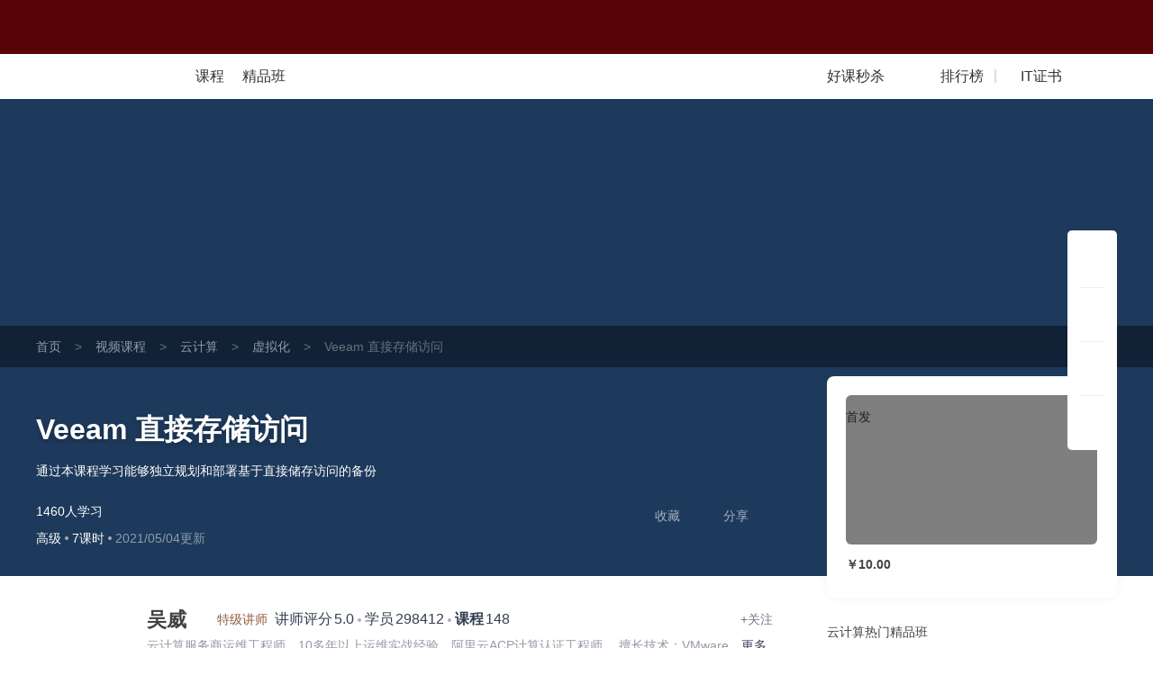

--- FILE ---
content_type: text/html; charset=UTF-8
request_url: https://edu.51cto.com/course/27893.html
body_size: 49215
content:
<!DOCTYPE html><html lang="zh-CN"><head><meta http-equiv="Content-Type"content="text/html; charset=UTF-8"/><meta name="viewport"content="width=device-width, initial-scale=1"><meta name="360-site-verification"content="241e96c767f8d3e702b658267e7dcf2f"/><meta name="format-detection"content="telephone=no,email=no,address=no"><meta http-equiv="x-dns-prefetch-control"content="on"><link rel="preconnect"href="https://cdn.51cto.com/"><link rel="dns-prefetch"href="https://cdn.51cto.com/"><link rel="preconnect"href="https://static2.51cto.com/"><link rel="dns-prefetch"href="https://static2.51cto.com/"><link rel="preconnect"href="https://s2.51cto.com/"><link rel="dns-prefetch"href="https://s2.51cto.com/"><link rel="preload"as="image"href="https://s2.51cto.com/images/100/base/empty.png?x-oss-process=image/format,webp/ignore-error,1"><link rel="canonical"href="https://edu.51cto.com/course/27893.html"><meta name="csrf-param"content="_csrf"><meta name="csrf-token"content="i3JKPQ-6m67KaJmRvsxO98BLb0QrLOej5Iqs4njKfu2WG0BYCLxIQucOTrnh2OH43r_pY6IwyGGb4x9hriAWyQ=="><title>Veeam 直接存储访问【共7课时】_虚拟化课程-51CTO学堂</title><meta name="keywords"content="Veeam 直接存储访问【共7课时】_虚拟化课程-51CTO学堂,虚拟化,视频课程,IT在线教育,51CTO学堂"><meta name="description"content="Veeam 直接存储访问【共7课时】_虚拟化课程-51CTO学堂,虚拟化,通过本课程学习能够独立规划和部署基于直接储存访问的备份,51CTO学堂为您提供全面的视频课程和专项解答,it人充电,就上51CTO学堂"><script type="application/ld+json"data-hid="timeFactor">        {"@context":"https:\/\/ziyuan.baidu.com\/contexts\/cambrian.jsonld","@id":"https:\/\/edu.51cto.com\/course\/27893.html","title":"Veeam \u76f4\u63a5\u5b58\u50a8\u8bbf\u95ee\u3010\u51717\u8bfe\u65f6\u3011_\u865a\u62df\u5316\u8bfe\u7a0b-51CTO\u5b66\u5802","description":"Veeam \u76f4\u63a5\u5b58\u50a8\u8bbf\u95ee\u3010\u51717\u8bfe\u65f6\u3011_\u865a\u62df\u5316\u8bfe\u7a0b-51CTO\u5b66\u5802,\u865a\u62df\u5316,\u901a\u8fc7\u672c\u8bfe\u7a0b\u5b66\u4e60\u80fd\u591f\u72ec\u7acb\u89c4\u5212\u548c\u90e8\u7f72\u57fa\u4e8e\u76f4\u63a5\u50a8\u5b58\u8bbf\u95ee\u7684\u5907\u4efd,51CTO\u5b66\u5802\u4e3a\u60a8\u63d0\u4f9b\u5168\u9762\u7684\u89c6\u9891\u8bfe\u7a0b\u548c\u4e13\u9879\u89e3\u7b54,it\u4eba\u5145\u7535,\u5c31\u4e0a51CTO\u5b66\u5802","pubDate":"2021-05-04T20:37:45","upDate":"2026-01-29T17:49:12"}    </script><style data-name="css-inline-enable-style-block"type="text/css">.new-course-wrap-sun section.header.header4{background:#0a4955 url(https://s2.51cto.com/images/202207/07/8b093b1c44b862669eb1b438075028af.png) repeat-y center}.new-course-wrap-sun section.header{padding:0 0 30px;box-sizing:border-box;position:relative;z-index:13}.new-course-wrap-sun .breadcrumb-nav{background:rgba(0,0,0,0.4);width:100%;height:46px;overflow:hidden;line-height:46px;font-size:14px}.new-course-wrap-sun .breadcrumb-nav span{color:#69717B;margin:0 15px}.new-course-wrap-sun .breadcrumb-nav .color2{color:#69717B}.new-course-wrap-sun .breadcrumb-nav a{color:#919AA6}.new-course-wrap-sun section.header .padding{padding-top:46px}.new-course-wrap-sun section.header .code-bg{display:block;position:absolute;right:0;top:-53px}.new-course-wrap-sun section.header .height-light{display:block;width:695px;height:304px;position:absolute;left:43px;top:0;background:url(https://s2.51cto.com/images/202207/07/2fc861512c524354c6b0623d775f4093.png) no-repeat center/695px 404px;opacity:.18;z-index:-1}.new-course-wrap-sun section.header .header_title{width:840px;position:relative}.new-course-wrap-sun section.header .header_title .til{width:840px;font-size:32px;font-weight:bold;word-break:break-all;overflow:hidden;color:white;line-height:47px;text-shadow:0 2px 5px rgba(0,0,0,0.21);display:block}.no-wrap,.new-course-wrap-sun section.header .header_target{white-space:nowrap;text-overflow:ellipsis;overflow:hidden}.new-course-wrap-sun section.header .header_target{width:770px;font-size:14px;font-weight:400;color:white;line-height:24px;max-height:47px;overflow:hidden;margin-top:10px}.advert-text{margin-top:3px}.new-course-wrap-sun section.header .header_other-detail{color:#fff;width:815px;margin-top:25px}.new-course-wrap-sun section.header .header_other-detail .detail-wrap{position:relative}.new-course-wrap-sun section.header .header_other-detail .rank{font-size:14px;margin-bottom:9px}.new-course-wrap-sun section.header .header_other-detail .rank .appraise-start{width:76.5px;height:12.5px;position:relative;float:left;margin:5px 9px 0 0}.new-course-wrap-sun section.header .header_other-detail .rank>*{display:inline-block}.new-course-wrap-sun i{font-style:normal}.new-course-wrap-sun section.header .header_other-detail .rank .appraise-start .star_gray{background:url(https://s2.51cto.com/images/202207/07/aaf99d5342ba5c2960bd94f6aee16dd4.png) no-repeat left center;background-size:76.5px 12.5px;z-index:9}.new-course-wrap-sun section.header .header_other-detail .rank .appraise-start i{width:76.5px;height:12.5px;position:absolute;left:0;top:0}.new-course-wrap-sun section.header .header_other-detail .rank .appraise-start .star_yel{background:url(https://s2.51cto.com/images/202207/07/0efed4ea023c42fb9b22082c86cee2d5.png) no-repeat left center;z-index:19;background-size:76.5px 12.5px}.new-course-wrap-sun section.header .header_other-detail .rank .score{margin-right:10px;float:left}.ty-t-1{transform:translateY(-1px)}.new-course-wrap-sun section.header .header_other-detail .action{position:relative}.new-course-wrap-sun section.header .difficulty{font-size:14px;background-size:100% 100%;height:23px;line-height:23px;text-align:center;display:inline-block}.split-point{display:inline-block;width:4px;height:4px;border-radius:2px;background-color:#abb0b8;vertical-align:middle;margin:0 4px}.normal b{font-weight:normal}.new-course-wrap-sun section.header .updatetime{color:#fff;font-size:14px;opacity:.5}.new-course-wrap-sun section.header .header_other-detail .study-wrap{position:relative;transform:translateY(3px)}.new-course-wrap-sun section.header .header_other-detail .study-wrap .study_num,.new-course-wrap-sun section.header .header_other-detail .study-wrap .study_time{width:76px}.new-course-wrap-sun section.header .header_other-detail .study-wrap>span{display:inline-block;font-size:14px}.new-course-wrap-sun section.header .header_other-detail .collect{position:relative}.new-course-wrap-sun section.header .header_other-detail .study-wrap .study_num .top,.new-course-wrap-sun section.header .header_other-detail .study-wrap .study_time .top{font-size:24px;font-weight:bold;margin-bottom:2px;line-height:1}.new-course-wrap-sun section.header .header_other-detail .study-wrap .study_num .bottom,.new-course-wrap-sun section.header .header_other-detail .study-wrap .study_time .bottom{opacity:.6}.new-course-wrap-sun section.header .header_other-detail .study-wrap .study_num i,.new-course-wrap-sun section.header .header_other-detail .study-wrap .study_time i{display:block;text-align:center;font-family:'DIN','Roboto','lato','dosis',"Helvetica Neue",'Helvetica',"Hiragino Sans GB",'Arial','sans-serif'}.new-course-wrap-sun section.header .header_other-detail .study-wrap .study_num #favNum,.new-course-wrap-sun section.header .header_other-detail .study-wrap .study_time #favNum{margin-left:2px}.new-course-wrap-sun section.header .success{position:absolute;top:-27px;left:50%;line-height:34px;height:35px;border:1px solid #e6e6e6;margin-top:-18px;margin-left:-50px;border-radius:5px;background:#fff url(https://s2.51cto.com/images/202207/07/e892f46e5230ecfd0f4afb48cce6660b.png) no-repeat 15px center;background-size:20px 20px;color:#9399a5;color:#313D54;text-align:center;display:none;padding:0 16px 0 40px;box-sizing:border-box;width:145px}.share-icon{background:url(https://s2.51ctocdn.cn/images/202109/15/3904d64070068656b828c2e4602dec37.png) center no-repeat;background-size:contain}.download-icon{background:url(https://s2.51ctocdn.cn/images/202109/15/2db2b7990154151e95cfde689c0cb881.png) center no-repeat;background-size:contain}.new-course-wrap-sun section.header.header3{background:#1d395b url(https://s2.51cto.com/images/202207/07/7ccaf9f76a996bc6785ac6bd21c21550.png) repeat-y center}.new-course-wrap-sun section.header.header0{background:#0b3a50 url(https://s2.51cto.com/images/202207/07/f30aba54b2d76ba5084e90bdd51f4037.png) repeat-y center}.new-course-wrap-sun section.header.header1{background:#014e47 url(https://s2.51cto.com/images/202207/07/fe5b523e038ff0d557620b7a057eb476.png) repeat-y center}.new-course-wrap-sun section.header.header2{background:#2d2147 url(https://s2.51cto.com/images/202207/07/93325f496358c1082be75ba579029fee.png) repeat-y center}.new-course-wrap-sun aside.right-content-wrap{float:right;width:322.5px;margin-top:-16%;margin-bottom:30px;z-index:3}.new-course-wrap-sun aside.right-content-wrap .info-card{width:322px;padding:21px 21px 15px;margin-bottom:30px;box-sizing:border-box;background:white;box-shadow:0 0 10px 0 rgba(102,102,102,0.08);border-radius:8px}.new-course-wrap-sun aside.right-content-wrap .info-card .pic-wrap{width:279px;height:166px;position:relative;overflow:hidden}.new-course-wrap-sun aside.right-content-wrap .info-card .pic-wrap img{border-radius:6px}.new-course-wrap-sun aside.right-content-wrap .info-card .pic-wrap .pic-shade{position:absolute;top:0;left:0;width:100%;height:100%;background:rgba(0,0,0,0.5);z-index:0;border-radius:6px}.new-course-wrap-sun aside.right-content-wrap .info-card .pic-wrap a.play{position:absolute;left:0;top:0;right:0;bottom:0;width:100%;height:100%;display:block;z-index:2;word-wrap:break-word;word-break:break-all;background:url(https://s2.51cto.com/images/202207/07/2d7b146e25edca2f415db84a1677a487.png) no-repeat center 46px;background-size:62px 55px;font-size:16px;color:#FFF;text-align:center;padding-top:110px;box-sizing:border-box;cursor:pointer}.act_tab{display:inline-block;position:absolute;right:-10px;top:-10px;padding:0!important;z-index:999;width:45px;height:23px}.act_tab img{width:100%!important;height:100%!important;display:block}.act_tab span{display:block!important;width:78px;text-align:center}.act_tab .act_tab_l{height:16px;line-height:16px;font-size:14px;color:#df3737;background:#fff}.act_tab .act_tab_r{font-size:12px;line-height:14px;color:#fff;background:url(https://s2.51cto.com/images/202207/05/0b36ade97ff124db3bff4cc9481ebe2a.png);background-size:100% 100%}.act_tab .double-eleven{line-height:14px;font-size:12px;color:#fff;border-radius:3px 0 0 0}.new-course-wrap-sun aside.right-content-wrap .info-card .price-wrap{width:279px;border-radius:6px;margin-bottom:15px}.price-inner{margin-top:15px}.tab-list-box{background:#F3F3F3 url(https://s2.51cto.com/images/202207/07/cef80ebbabdd55e5f526f8b9a179f861.png) no-repeat right bottom/178px 92px;padding:13px 0 10px;box-sizing:border-box;border-radius:8px;margin-top:0}.new-course-wrap-sun aside.right-content-wrap .info-card .tab-list{padding:0 14px 0 14px;width:100%;box-sizing:border-box}.new-course-wrap-sun aside.right-content-wrap .info-card .tab-list li:not(:last-child){margin-bottom:9px}.new-course-wrap-sun aside.right-content-wrap .info-card .tab-list li{width:100%;font-size:14px}.new-course-wrap-sun aside.right-content-wrap .info-card .tab-list li a{display:block}.new-course-wrap-sun aside.right-content-wrap .info-card .tab-list li i.red{background:#E31537}.new-course-wrap-sun aside.right-content-wrap .info-card .tab-list li i{display:inline-block;height:19px;width:19px;border-radius:4px;text-align:center;line-height:20px;color:#fff;font-size:12px;box-sizing:border-box;padding:0 2px 0 3px;margin-right:5px}.new-course-wrap-sun aside.right-content-wrap .info-card .tab-list li span.red{color:#E31537}.date-discount-text{position:relative}.manjian{overflow:hidden}.new-course-wrap-sun aside.right-content-wrap .info-card .tab-list li i.green{float:left;background:#E31537;width:19px;height:19px;border-radius:4px;margin-right:5px;margin-top:2px}.manjian .txt .s2{color:#E31537}.btn-action-wrap{position:relative;margin-top:15px}.new-course-wrap-sun aside.right-content-wrap .info-card .btn-action-wrap button.inline-btn.addCart,.new-course-wrap-sun aside.right-content-wrap .info-card .btn-action-wrap>div.inline-btn.addCart{border-radius:6px 0 0 6px;display:inline-block;font-size:19px;display:none}.new-course-wrap-sun aside.right-content-wrap .info-card .btn-action-wrap button.inline-btn.goBuy,.new-course-wrap-sun aside.right-content-wrap .info-card .btn-action-wrap button.inline-btn.goBuyFrame,.new-course-wrap-sun aside.right-content-wrap .info-card .btn-action-wrap>div.inline-btn.goBuy,.new-course-wrap-sun aside.right-content-wrap .info-card .btn-action-wrap>div.inline-btn.goBuyFrame{width:100%;border-radius:6px;display:inline-block}.new-course-wrap-sun aside.right-content-wrap .info-card .btn-action-wrap button.inline-btn,.new-course-wrap-sun aside.right-content-wrap .info-card .btn-action-wrap>div.inline-btn{width:139px;float:left}.new-course-wrap-sun aside.right-content-wrap .info-card .btn-action-wrap .goBuy,.new-course-wrap-sun aside.right-content-wrap .info-card .btn-action-wrap .startStudy,.new-course-wrap-sun aside.right-content-wrap .info-card .btn-action-wrap .goSign,.new-course-wrap-sun aside.right-content-wrap .info-card .btn-action-wrap .goBuyFrame{background:linear-gradient(90deg,#e31537,#fa5255);display:inline-block}.new-course-wrap-sun aside.right-content-wrap .info-card .btn-action-wrap .goBuy,.new-course-wrap-sun aside.right-content-wrap .info-card .btn-action-wrap .goBuyFrame{position:relative}.new-course-wrap-sun aside.right-content-wrap .info-card .btn-action-wrap button,.new-course-wrap-sun aside.right-content-wrap .info-card .btn-action-wrap>div{cursor:pointer;width:278px;height:47px;line-height:47px;text-align:center;border-radius:6px;margin-bottom:15px;display:block;font-size:22px;color:#FFF;position:relative}.quickPay .title{font-size:18px;color:#30353d}.quickPay .title span{color:#cf333e}.quickPay .sub{margin:0;font-size:14px;color:#9399a5;line-height:1;margin-top:10px}.quickPay .vip_bottom{border-top:1px solid #e0e2e7;margin-top:22px;padding-top:6px}.quickPay .vip_bottom .line1{color:#30353d;font-size:18px;line-height:40px}.new-course-wrap-sun aside.right-content-wrap .info-card .price{width:100%;-webkit-box-sizing:border-box;box-sizing:border-box;line-height:1}.quickPay .vip_bottom .line1 .price{color:#cf333e;padding:0 4px!important}.quickPay .vip_bottom .line1 .origin_price{color:#9399a5;font-size:12px;text-decoration:line-through}.quickPay .vip_bottom .line2 a{width:90px;display:inline-block;border-radius:14px;padding:7px 0;background-image:linear-gradient(to right,#cf333e,#e65e5b);color:#fff;margin-left:6px}.new-course-wrap-sun aside.right-content-wrap .info-card .btn-action-wrap div.buyVip,.new-course-wrap-sun aside.right-content-wrap .info-card .btn-action-wrap div.goVipSign{background:linear-gradient(90deg,#f7cc7b,#f7ddae);border:1px solid transparent;display:inline-block;color:#A96520}.discount{overflow:hidden;line-height:1;transform:translateY(-3px)}.discount a{float:right;cursor:pointer;color:#E31537;text-decoration:underline;font-size:12px}.course-info-box ul li.video-li{background:url(https://s2.51cto.com/images/202109/26/b64d906a54da18abf7653fd86849281c.png) left center no-repeat;background-size:19px}.course-info-box ul li{color:#5a6476;font-size:14px;height:35px;line-height:35px;cursor:pointer;position:relative;padding-left:28px;background-size:50%}.course-info-box ul li.download-li{background:url(https://s2.51cto.com/images/202109/26/1bc488d13a0f7cbbbc1444f43c85fd8d.png) left center no-repeat;background-size:19px}.course-info-box ul li.course-li{background:url(https://s2.51cto.com/images/202109/26/ba5bd5470fd53197a5ef1d7ffccfc1b8.png) left center no-repeat;background-size:19px}.course-info-box ul li.course-noqa-li{color:#A4A8B1;background:url(https://s2.51cto.com/images/202211/24/8bc85037f559a70ddcd30d7b4bb35921.png) left center no-repeat;background-size:19px}.course-info-box ul li.refund-li{background:url(https://s2.51cto.com/images/202109/26/fdb37190a9cde7c87a79ad80c4d73b13.png) left center no-repeat;background-size:19px}.course-info-box ul li .box{visibility:hidden;position:absolute;right:110%;width:315px;padding:15px;background-color:#fff;border-radius:8px;top:0;transform:translateY(-40%);box-shadow:0 2px 10px 0 rgba(0,0,0,0.16)}.new-course-wrap-sun section.header .header_other-detail .download-box{left:132px;width:124px}.new-course-wrap-sun section.header .header_other-detail .common-box{display:none;position:absolute;top:70px;background:white;box-shadow:0 0 11px 0 rgba(0,0,0,0.25);border-radius:6px;padding:20px;box-sizing:border-box;text-align:center;margin-right:0!important;cursor:default!important}.new-course-wrap-sun section.header .header_other-detail .common-box img{display:inline-block}.new-course-wrap-sun section.header .header_other-detail .common-box i{display:block;font-size:12px;color:#313D54}.new-course-wrap-sun .article-wrap{width:1201px;z-index:12}.lecturer-info{margin-top:16px!important}.lecturer-info{width:848px;padding:18px 30px;height:106px;position:relative;z-index:999;box-sizing:border-box;background-color:#fff;border-radius:8px}.lecturer-info .photo{width:78px;height:70px}.lecturer-info .info.width-600{width:600px}.lecturer-info .info{padding-left:15px}.lecturer-info .info.width-695{width:695px}.lecturer-info .info .nm{vertical-align:middle}.bold{font-weight:bold}.font-22{font-size:22px}.lecturer-info .lecturur-honor{display:inline-block;width:90px;height:22px;line-height:22px;color:#8f5c3b;background:url(https://s2.51ctocdn.cn/images/202109/16/9ae2310d2d50f66f015b4e499780364d.png) left no-repeat;background-size:contain;padding-left:30px;box-sizing:border-box;margin:0 4px}.lecturer-info .top-line>span:not(.lecturur-honor){color:#343d52}.font-16{font-size:16px}.m-l-2{margin-left:2px}.hover-red{cursor:pointer}.lecturer-right-box{transform:translateY(6px)}.lecturer-right-box .common-flow-wechat{background:url(https://s2.51ctocdn.cn/images/202109/17/7bad77a9c4e8d770c0c0785e03eff917.png) left 2px no-repeat;background-size:13px;padding-left:18px}.lecturer-right-box a{color:#717786}.font-14{font-size:14px}.lecturer-info .detail{width:100%;color:#343d52;margin-top:5px;display:inline-block}.lecturer-info .detail p{width:calc(100% - 35px);display:inline-block;vertical-align:top;color:#9399a5}.line-1{white-space:nowrap;overflow:hidden;text-overflow:ellipsis}.lecturer-info .fans-box{padding-left:13px;margin-top:2px;margin-right:-13px;border-left:1px solid #f0f1f3}.flex-center{display:flex;justify-content:center;align-items:center}.lecturer-info .fans-box .fans-img{width:66px;height:66px}.lecturer-info .fans-box img{width:100%;height:100%}.lecturer-info .fans-box .fans-text{width:20px;margin-left:3px;line-height:1.8;padding-top:1px;word-break:break-all;text-align:right}.color-939{color:#9399a5}.font-12{font-size:12px}.course-package{width:848px;height:255px;margin-top:24px;border-radius:8px;background-color:#FFF}.couponList{margin-bottom:30px}.couponList .cp{width:322px;height:77px;margin-bottom:20px;background:url(https://s2.51cto.com/images/202207/07/4feb518584e93d1c057c4a51f707a7fd.png) no-repeat;cursor:pointer;background-size:100% 100%}.couponList .cp .fl{padding:13px 20px 18px 20px;font-size:12px;width:202px;box-sizing:border-box;overflow:hidden}.couponList .cp .fl .cp-title{font-size:16px;white-space:nowrap;overflow:hidden;text-overflow:ellipsis;color:#313D54;font-weight:normal}.couponList .cp .fl p{font-size:12px;color:#9399A5;overflow:hidden;height:21px}.couponList .cp .fr{padding:13px 10px 10px;width:111px;line-height:1;text-align:center;box-sizing:border-box}.couponList .cp .fr p.red{text-indent:-10px;margin-bottom:5px;color:#CF333E}.couponList .cp .fr p.red span{color:#CF3934}.couponList .cp .fr p span{font-size:28px}.couponList .cp .fr>span{width:75px;height:21px;text-align:center;background:linear-gradient(269deg,#e65e5b,#cf333e);padding:2px 10px 1px;color:#fff;font-size:12px;border-radius:10px}.course-info-box .title{color:#30353d;font-size:16px}.new-course-wrap-sun .main-content-wrap{position:relative;width:848px;margin:25px 0}.seckill_part{position:relative;margin-top:15px}.seckill_part .seckill_box{width:278px;height:75px;box-sizing:border-box;padding:10px 15px 0;overflow:hidden;background:url(https://s2.51cto.com/images/202207/08/110bfcec3b4f447b3c1ae8e5ffc95c4f.png) no-repeat;background-size:cover;border-radius:8px;cursor:pointer;box-shadow:0 2px 6px 0 rgba(219,74,78,0.9)}.seckill_part .seckill_box p{line-height:1.2}.seckill_part .seckill_box .left{float:left;width:140px;color:#fff}.seckill_part .seckill_box .left .line1{font-size:14px;margin-top:2px}.seckill_part .seckill_box .left .line2{margin-top:8px;font-size:24px}.seckill_part .seckill_box .left .line2 span{font-size:26px;font-weight:bold}.seckill_part .seckill_box .right{float:right}.seckill_part .seckill_box .right .top{font-size:12px;color:#f8d89b;margin-top:3px;text-align:right}.seckill_part .seckill_box .right .countdown{margin-top:13px}.seckill_part .seckill_box .right .countdown .colon{color:#fff}.seckill_part .seckill_box .right .countdown .shadow{width:25px;height:25px;line-height:25px;border-radius:4px;text-align:center;font-size:14px;color:#fff;background-color:#af353d;display:inline-block}.seckill_part .bottom{text-align:right;margin-top:15px}.seckill_part .bottom a{font-size:14px;color:#cf323d;text-decoration:underline}.hover_box{position:absolute;left:2px;display:none;width:274px;height:328px;bottom:130px;border-radius:8px;text-align:center;box-sizing:border-box;padding:18px 25px;background-color:#fff;box-shadow:0 10px 10px rgba(0,0,0,0.1);z-index:99}.hover_box .title{font-size:16px;color:#313d54}.hover_box .sub{font-size:14px;color:#9399a5;margin-top:5px}.hover_box .code{margin:13px 0 5px}.hover_box .code img{width:187px}.hover_box p{font-size:16px;color:#9399a5}.good-class{width:401px;height:30px;margin-top:16px;background:url(https://s2.51cto.com/edu/edu_center/course/good-class.png) no-repeat;background-size:cover}.good-class .title{float:left;margin-left:100px;width:274px;height:30px;line-height:30px;font-size:16px;color:#FFF7F5;text-align:center}.good-class .title span{color:#FFF7F5}.good-class .tips{float:left;width:18px;height:12px;margin-top:9px;background:url(https://s2.51cto.com/images/202201/07/382ac32a9f0f5739d769fa90a9452065.png) no-repeat;background-size:cover}.lecturer-info{margin-top:16px!important}.course-package .package-top{padding:0 26px 0 34px;box-sizing:border-box;position:relative}.course-package .package-top ul{position:relative;border-bottom:1px solid #F0F1F3}.course-package .package-top-active{width:72px;position:absolute;bottom:-1px;left:34px;height:4px;background-color:#CF333E;z-index:1;-webkit-transition:-webkit-transform .3s cubic-bezier(0.645,0.045,0.355,1);transition:-webkit-transform .3s cubic-bezier(0.645,0.045,0.355,1);transition:transform .3s cubic-bezier(0.645,0.045,0.355,1);transition:transform .3s cubic-bezier(0.645,0.045,0.355,1),-webkit-transform .3s cubic-bezier(0.645,0.045,0.355,1)}.course-package .package-top li{float:left;padding:12px 0;font-size:18px;line-height:30px;margin-right:50px;color:#9399A5;cursor:pointer;transition:border .3s cubic-bezier(0.645,0.045,0.355,1),border .3s cubic-bezier(0.645,0.045,0.355,1)}.course-package .package-top .cur{font-weight:bold;color:#313D54}.course-package .package-content{line-height:1!important}.course-package .package-content .package-ui:first-child{display:block}.course-package .package-content .package-ui{display:none}.course-package .package-content .package-ui>div{float:left}.course-package .package-content .package-ui .package-one{width:212px;height:188px;padding:16px 14px 18px 34px;border-radius:8px 0 0 8px;box-shadow:2px 0 8px rgba(0,0,0,0.14);box-sizing:border-box;margin-right:20px}.course-package .package-content .package-ui .package-one .title{font-size:16px;color:#424F65;height:44px;line-height:22px;font-weight:bold;text-overflow:-o-ellipsis-lastline;overflow:hidden;text-overflow:ellipsis;display:-webkit-box;-webkit-line-clamp:2;line-clamp:2;-webkit-box-orient:vertical}.course-package .package-content .package-ui .package-one .total-price{display:inline-block;position:relative;height:20px;line-height:20px}.course-package .package-content .package-ui .package-one .total-price>div{float:left;color:#7B8392;height:20px;font-size:14px;line-height:20px}.course-package .package-content .package-ui .package-one .total-price .total-price-title{font-weight:400}.course-package .package-content .package-ui .package-one .total-price .total-price-title span{padding-left:8px}.course-package .package-content .package-ui .package-one .total-price .total-price-num{padding-left:2px;font-weight:bold}.course-package .package-content .package-ui .package-one .total-price .color-red{color:#E11235}.course-package .package-content .package-ui .package-one .line::after{content:'';position:absolute;top:10px;width:100%;height:1px;background-color:#7B8392}.course-package .package-content .package-ui .package-one .package-btn{width:139px;height:23px;border-radius:5px;background-color:#fff;box-shadow:0 0 14px rgba(0,0,0,0.2)}.course-package .package-content .package-ui .package-one .package-btn .save{float:left;width:40px;border-radius:5px 0 0 5px;background-color:#E31436;font-size:12px;line-height:23px;color:#fff;height:23px;text-align:center}.course-package .package-content .package-ui .package-one .package-btn .num{float:left;width:99px;line-height:23px;font-weight:bold;font-size:18px;color:#E11235;height:23px;text-align:center}.course-package .package-content .package-ui .package-li{width:174px;height:188px;padding-top:16px;margin-right:16px;box-sizing:border-box}.course-package .package-content .package-ui .package-li .package-li-img{width:174px;height:104px;border-radius:4px}.course-package .package-content .package-ui .package-li .package-li-img img{width:174px;height:104px;border-radius:4px}.course-package .package-content .package-ui .package-li .title{margin-top:8px;font-size:14px;color:#424F65;line-height:20px;text-overflow:ellipsis;overflow:hidden;white-space:nowrap}.course-package .package-content .package-ui .package-li .details{margin-top:8px;font-size:12px}.course-package .package-content .package-ui .package-li .details .study-num{float:left;color:#7B8392}.course-package .package-content .package-ui .package-li .details .amount{float:right;margin-right:14px;color:#E11235}.course-package .package-content .package-ui .package-more{float:right;margin-right:16px;width:30px;height:157px;border-radius:5px;display:table-cell;vertical-align:middle;padding:0 5px;box-sizing:border-box;text-align:center;line-height:18px;padding-top:18px;margin-top:16px;font-size:12px;color:#888c98;background:#f6f7f9 url(https://s2.51cto.com/images/202207/08/b484f32e43c5a1da96c41d82a51ac546.png) no-repeat center 131px;background-size:6px 9px}.four-grid-rec{width:848px;padding:20px 18px 20px 20px;margin-top:24px;border-radius:8px;background-color:#FFF;box-sizing:border-box}.four-grid-rec .grid-rec{float:left;width:400px;height:150px;overflow:hidden}.four-grid-rec .grid-rec img{width:400px}.four-grid-rec .grid-rec:nth-child(2n){margin-left:10px}.four-grid-rec .grid-rec:nth-child(3),.four-grid-rec .grid-rec:nth-child(4){margin-top:10px}.new-course-wrap-sun .main-content-wrap .lesson-file .all-download-wrap .txt{color:#E11235!important;text-align:right;font-size:14px;background:url(https://s2.51cto.com/images/202112/28/77cf1b7046ad91d5cdf8fee1d6aca74f.png) no-repeat left 5px;background-size:9px 12px;padding-left:16px;cursor:pointer;transform:translateY(3px)}.height-light{pointer-events:none}.margin-t-8{margin-top:8px!important}.margin-t-16{margin-top:16px!important}.margin-t-24{margin-top:20px!important}.new-course-wrap-sun .main-content-wrap .tabs-list{width:784px;border-bottom:1px solid #f0f1f3;position:absolute;left:32px;top:20px;z-index:10}.new-course-wrap-sun .main-content-wrap .tabs-list .tab_active-bar{width:88px;position:absolute;bottom:-1px;left:0;height:4px;background-color:#CF333E;z-index:1;-webkit-transition:-webkit-transform .3s cubic-bezier(0.645,0.045,0.355,1);transition:-webkit-transform .3s cubic-bezier(0.645,0.045,0.355,1);transition:transform .3s cubic-bezier(0.645,0.045,0.355,1);transition:transform .3s cubic-bezier(0.645,0.045,0.355,1),-webkit-transform .3s cubic-bezier(0.645,0.045,0.355,1)}.new-course-wrap-sun .main-content-wrap .tabs-list li.on{color:#313D54;font-weight:bold}.new-course-wrap-sun .main-content-wrap .tabs-list li{float:left;color:#9399A5;font-size:22px;margin-right:60px;padding-bottom:14px;position:relative;transition:all .2s linear;cursor:pointer;-webkit-transition:border .3s cubic-bezier(0.645,0.045,0.355,1);transition:border .3s cubic-bezier(0.645,0.045,0.355,1);transition:border .3s cubic-bezier(0.645,0.045,0.355,1);transition:border .3s cubic-bezier(0.645,0.045,0.355,1),border .3s cubic-bezier(0.645,0.045,0.355,1)}.try-see{font-size:12px;position:absolute;display:inline-block;white-space:nowrap;background:#e31537;color:#fff;padding:4px 9px;border-radius:12px;line-height:1;box-sizing:border-box;top:0;left:88px}.new-course-wrap-sun .main-content-wrap .tabs-list li b{position:absolute;top:-6px;left:87px;font-size:12px;color:#e31436;font-weight:normal}.new-course-wrap-sun .main-content-wrap .tabs-content{float:left;position:relative;height:54px}.new-course-wrap-sun .main-content-wrap .tab_active-bar{width:88px;position:absolute;bottom:-19px;left:30px;height:4px;background-color:#CF333E;z-index:1;-webkit-transition:-webkit-transform .3s cubic-bezier(0.645,0.045,0.355,1);transition:-webkit-transform .3s cubic-bezier(0.645,0.045,0.355,1);transition:transform .3s cubic-bezier(0.645,0.045,0.355,1);transition:transform .3s cubic-bezier(0.645,0.045,0.355,1),-webkit-transform .3s cubic-bezier(0.645,0.045,0.355,1)}.new-course-wrap-sun .main-content-wrap .course-intro{padding:100px 32px 25px;margin-top:0;position:relative}.new-course-wrap-sun .main-content-wrap .tab-content{background:white;border-radius:8px;box-sizing:border-box;margin-top:30px}.new-course-wrap-sun .main-content-wrap .course-intro .sub-title{color:#313D54;font-size:17px;font-weight:bold;line-height:1}.new-course-wrap-sun .main-content-wrap .course-intro .study_plan,.new-course-wrap-sun .main-content-wrap .course-intro .study_crow,.new-course-wrap-sun .main-content-wrap .course-intro .course_target{white-space:pre-line;word-break:break-all}.new-course-wrap-sun .main-content-wrap .course-intro .sub-content{margin-top:8px;margin-bottom:25px;font-size:16px;color:#313d54}.new-course-wrap-sun .main-content-wrap .course-intro .sub-content:last-child{margin-bottom:0}.new-course-wrap-sun .main-content-wrap .course-intro .course_desc{word-break:break-all}.floatright-ad.edu-ad{position:fixed;right:18px;top:19%;z-index:99;width:91px}.floatright-ad .close-gg{display:none;position:relative;height:29px;margin-bottom:10px}.floatright-ad .close-gg img{width:29px;height:100%;cursor:pointer;position:absolute;right:-9px;border-radius:8px}.floatright-ad.edu-ad a{width:91px;height:117px;display:inline-block}.floatright-ad.edu-ad a img{object-fit:cover;width:100%;height:100%}.seo-short-video-wrap{width:1px;position:absolute;right:0;bottom:0;color:#f6f7f9;height:1px;background:#f6f7f9}.seo-short-video-wrap a{cursor:default;color:#f6f7f9}.seo-short-video-wrap a:hover{color:#f6f7f9}.package-cert{padding:16px 34px 0;font-size:16px;color:#424F65;height:200px;box-sizing:border-box;cursor:pointer}.package-cert *{box-sizing:border-box}.package-cert .cert-title-box{float:none!important;display:flex;align-items:center;line-height:22px;flex-wrap:nowrap;overflow:hidden}.package-cert .cert-title-box span{flex-shrink:0}.package-cert .cert-title-box .cert-title{font-weight:bold}.package-cert .cert-title-box .cert-title:hover{opacity:.8}.package-cert .cert-content{display:flex;justify-content:space-between;float:none!important}.package-cert .cert-content .cert-content-left{padding-top:7px;width:640px}.package-cert .cert-content .cert-content-left .cert-content-left-top{display:flex;align-items:center;margin-bottom:25px}.package-cert .cert-content .cert-content-left .cert-content-left-top .joint-box{display:flex;margin-right:10px;max-height:32px;overflow:hidden}.package-cert .cert-content .cert-content-left .cert-content-left-top .joint-box span{flex-shrink:0}.package-cert .cert-content .cert-content-left .cert-content-left-top .joint-box .joint-item{flex-shrink:0}.package-cert .cert-content .cert-content-left .cert-content-left-top .joint-box .joint-item:hover{color:#424F65;opacity:.8}.package-cert .cert-content .cert-content-left .cert-content-left-top .cert-value-box{flex-shrink:0;display:flex;align-items:center;overflow:hidden;max-width:300px}.package-cert .cert-content .cert-content-left .cert-content-left-top .cert-value-box .cert-value-item{flex-shrink:0;height:20px;margin-right:10px;padding:0 8px;font-size:12px;color:#FFF;line-height:20px;background:#FDAC8B;border-radius:2px}.package-cert .cert-content .cert-content-left .cert-content-left-top .cert-value-box .cert-value-item:last-child{margin-right:0}.package-cert .cert-content .cert-content-left .cert-content-left-top .cert-value-box .cert-value-item:hover{opacity:.8}.package-cert .cert-content .cert-content-left .cert-content-left-bottom{display:flex;align-items:center;height:68px;padding:0 0 0 24px;background:rgba(255,235,211,0.3);border-radius:6px;border:1px solid rgba(235,190,161,0.3)}.package-cert .cert-content .cert-content-left .cert-content-left-bottom .score-left{display:flex;justify-content:center;align-items:center;font-size:34px;color:#F9473C;flex-shrink:0}.package-cert .cert-content .cert-content-left .cert-content-left-bottom .score-left span{font-family:fontD-din-bold}.package-cert .cert-content .cert-content-left .cert-content-left-bottom .score-left .score-wrap{flex-shrink:0;position:relative;width:90px;height:18px;margin-left:13px;background:url(https://s2.51cto.com/images/202405/17/98c19370fd8ab3a97eaf9e0266731a78.png) no-repeat;background-size:100% 100%}.package-cert .cert-content .cert-content-left .cert-content-left-bottom .score-left .score-wrap .score-bar{position:absolute;top:0;left:0;height:18px;background:url(https://s2.51cto.com/images/202405/17/d4ef0c5e51a5bb748d7d86af33865463.png) no-repeat;background-size:90px 18px}.package-cert .cert-content .cert-content-left .cert-content-left-bottom .score-line{width:1px;height:32px;margin:0 13px;background-color:#FAECE3}.package-cert .cert-content .cert-content-left .cert-content-left-bottom .score-right{display:flex;flex-wrap:wrap;justify-content:flex-end}.package-cert .cert-content .cert-content-left .cert-content-left-bottom .score-right .score-item{flex-shrink:0;display:flex;align-items:center;font-size:14px;color:#555;margin-right:40px;margin-bottom:14px;width:176px}.package-cert .cert-content .cert-content-left .cert-content-left-bottom .score-right .score-item .progress-wrap{position:relative;width:80px;height:6px;margin:0 6px;background:#D9D9D9;border-radius:3px}.package-cert .cert-content .cert-content-left .cert-content-left-bottom .score-right .score-item .progress-wrap .progress-bar{position:absolute;top:0;left:0;height:6px;background:linear-gradient(90deg,#F8743C 0,#FA303C 100%);border-radius:3px}.package-cert .cert-content .cert-content-left .cert-content-left-bottom .score-right .score-item .score-num{font-weight:600;font-size:14px;color:#F9473C}.package-cert .cert-content .cert-content-right .cert-item{width:100px;height:34px;margin-bottom:10px;background:#F4F5F6;border-radius:3px;text-align:center;line-height:34px}.package-cert .cert-content .cert-content-right .cert-item:last-child{margin-bottom:0} .Page{width:1200px;margin:auto;position:relative;z-index:2}.Header3.white{background:#fff url(https://static2.51cto.com/edu/center/images/sprite/css_sprites.png) -10px -135px repeat-x;background-size:100% 4px}.Header3,.Header3 ul{height:50px}.Header3 ul li{position:relative}.Header3 ul li.logo{margin-right:60px}.Header3 ul li.logo a .bottom_logo_pic_new{position:relative;top:10px}.Header3 ul li.logo>a{padding:0}.Header3 ul li>a{padding:0 12px;line-height:50px;display:block;position:relative;z-index:4}.Header3 ul li.fl a{font-size:16px;color:#fff}.Header3 ul li.fr{font-size:12px}.Header3 ul li.fr>a{color:#ddd}.Header3.IndexHeader_old_bg ul li.fr>a{color:#999}.Header3.IndexHeader_old_bg ul li.fr a.vipslgn{color:#d32f24;padding-left:40px;position:relative}.Header3.IndexHeader_old_bg ul li.fr a.vipslgn:after{content:'';position:absolute;left:8px;top:6px;width:21px;height:19px;background:url(https://static2.51cto.com/edu/center/images/common/layout_css_sprites.png) no-repeat -7px -9px}.Header3 ul li.links{margin:0}.Header3 ul li.links>a{width:2px;height:50px}.Header3 ul li.links i.icon{width:34px;height:32px;background:url(https://static2.51cto.com/edu/center/images/common/top-header_sprites.png) -7px -231px;position:absolute;left:50%;top:9px;margin-left:-17px;z-index:5;-webkit-transform:scale(0.5);transform:scale(0.5)}.Header3 ul li .More{position:absolute;background:#fff;box-shadow:0 0 10px #ccc;right:-1px;top:50px;padding-bottom:5px;display:none;text-align:center;min-width:100%;z-index:2;-webkit-transition:all .2s ease-in-out;transition:all .2s ease-in-out;border-radius:10px}.Header3,.Header3 ul{height:50px}.Header3 ul li.classify{margin-left:-56px}.Header3 ul li.classify i,.Header3 ul li.edu-cent .icon-right,.Header3 ul li.findslist .icon-right,.Header3 ul li.findslist .findslist-More ul li a i{-webkit-transform:scale(0.5);transform:scale(0.5);display:inline-block}.Header3 ul li.classify .icon-left{width:41px;height:40px;background:url(https://static2.51cto.com/edu/center/images/common/top-header_sprites.png) -6px -180px;margin-top:2px;vertical-align:middle}.Header3 ul li.classify .icon-right,.Header3 ul li.edu-cent .icon-right,.Header3 ul li.findslist .icon-right{width:25px;height:16px;background:url(https://static2.51cto.com/edu/center/images/common/top-header_sprites.png) -54px -234px;vertical-align:middle}.Header3 .topSearch input{padding:7px 28px 7px 14px;border:1px solid whitesmoke;width:230px!important;height:28px;background:whitesmoke;border-radius:14px;color:#9399a5;font-size:14px;box-sizing:border-box;-webkit-transition:all .2s linear;transition:all .2s linear;-o-transition:all .2s linear;-moz-transition:all .2s linear}.Header3 .topSearch input::-webkit-input-placeholder{line-height:18px}.topSearch .icon.search{background:url(https://static2.51cto.com/edu/center/images/common/top-header_sprites.png) -235px -111px;-webkit-transform:scale(0.5);transform:scale(0.5)}.Header3.white ul li.fr{height:50px}.Header3.white ul li.fr.a{padding:0 7px}.Header3 ul li.Appicon{position:relative;line-height:50px;cursor:pointer}.Header3 ul li.Appicon .i-wrap{width:19px;height:23px;border-radius:50%;-webkit-transition:all .2s ease-in-out;transition:all .2s ease-in-out;float:left;margin-right:5px}.Header3 ul li.Appicon .icon-app{position:relative;display:block;width:19px;height:23px;background:url(https://static2.51cto.com/edu/center/images/common/top-header_sprites.png) -140px -4px;background-size:200px 225px;margin-top:12px}.Header3 ul li.Appicon .hidebox{position:absolute;left:-20px;top:50px;padding-top:10px;display:none}.Header3 ul li .red-num{position:absolute;top:8px;left:26px;text-align:center;height:14px;line-height:14px;background:#cf333e;border-radius:100px;text-rendering:geometricPrecision;font-size:12px;font-style:normal;padding:0 4px;color:#fff;display:inline-block}.Header3.white ul li.fr>a{color:#313d54}.Header3 ul li.classify .empty{background:whitesmoke;border:none}.Header3 ul li.classify>a{padding-right:8px}.Header3 ul li.findslist .findslist-More{position:absolute;top:50px;left:9px;z-index:2;display:none}.Header3 ul li.line{width:2px;height:15px;background:#dbdee7;margin:17px 15px 0 0}.Header3 ul li.link_qy a{position:relative}.Header3 ul li.link_qy .icon_qy{position:absolute;display:inline-block;right:-11px;top:6px;width:22px;height:12px;background:url(https://static2.51cto.com/edu/center/images/index_new/new1.png) no-repeat center center;background-size:22px 12px}.Header3.white{background:#fff url(https://static2.51cto.com/edu/center/images/sprite/css_sprites.png) -10px -135px repeat-x;background-size:100% 4px}.Header3.white ul li.fl a{font-size:16px;color:#333}.Header3.white ul li.fr a.vipslgn{color:#d32f24;padding-left:25px;position:relative}.Header3.white ul li.fr a.vipslgn:after{content:'';width:21px;height:19px;background:url(https://static2.51cto.com/edu/center/images/common/layout_css_sprites.png) -10px -10px;position:absolute;left:0;top:15px}.Header3.Fix{position:fixed;left:0;top:0;width:100%;z-index:1000;display:none}.Header3 ul li.hasMore>a{padding-right:25px}.Header3 ul li.hasMore2>a img{border-radius:50%}.Header3 ul li.classify>a{padding-right:8px}.content-wrap.login-content{position:absolute;display:none;z-index:999;right:-38px;top:40px;padding-top:5px}.fl,.Left{float:left}.fr,.Right{float:right}.clear{clear:both;width:0;height:0;overflow:hidden}.clearfix2{*zoom:1}.clearfix2:after{content:'\0020';display:block;height:0;font-size:0;line-height:0;clear:both;overflow:hidden}*{font-family:'Helvetica Neue',Helvetica,'Hiragino Sans GB',Arial,sans-serif;margin:0;padding:0}html{font-size:14px;color:#424242}table{border-collapse:collapse;border-spacing:0}ol,ul{list-style:none}dl{-webkit-margin-before:0;-webkit-margin-after:0}h1,h2,h3,h4,h5,h6{font-size:14px}a{text-decoration:none;color:#424242}input,button,input[type='button']{outline:none;font-size:14px}button,input[type='button']{color:#fff;background-color:#00baf2;line-height:30px;border:none;padding:0 20px;cursor:pointer}.mb20{margin-bottom:20px}.mb40{margin-bottom:40px}.whitebox{background:#fff;border-radius:5px;display:none}.singles-day{position:relative;width:55px;padding:14px 0;text-align:center;box-sizing:content-box;background:#fff}.singles-day .default-img{display:inline-block;width:47px}.singles-day .hover-img{display:none;width:47px}.singles-day:hover{background:#be4043}.singles-day:hover .hover-img{display:inline-block}.singles-day:hover .default-img,.singles-day:hover .line{display:none}.exit_slide{position:fixed;z-index:9999;right:40px;bottom:220px;display:inline-block;line-height:1;font-size:12px}.exit_slide .pre,.exit_slide .after{height:60px;width:55px;display:inline-block;text-align:center}.exit_slide .customer{border-radius:5px 5px 0 0;overflow:hidden;cursor:pointer;height:64px;background:#fff;position:relative}.exit_slide .customer .pre{position:absolute;left:0;top:0;z-index:1}.exit_slide .customer .pre i{background:url(https://static2.51cto.com/edu/center/images/common/exit.png) no-repeat 0 0;background-size:50px 125px;height:24px;width:29px;margin:20px auto 0;display:block}.exit_slide .customer .after{background:#be4043;height:64px;color:#fff;line-height:16px;padding-top:17px;box-sizing:border-box;position:absolute;left:0;top:0;z-index:9;display:none}.exit_slide .bots{background:#fff;width:55px;border-radius:0 0 5px 5px}.exit_slide .bots .item{height:60px;cursor:pointer;position:relative;-webkit-transition:background .3s;transition:background .3s}.exit_slide .bots .item_app .pre i{background:url(https://static2.51cto.com/edu/center/images/common/exit.png) no-repeat 0 -31px;background-size:50px 125px;height:19px;width:15px;margin:20px auto 0;display:block}.exit_slide .bots .item_app_wc .pre i{background:url(https://static2.51cto.com/edu/center/images/common/exit.png) no-repeat 0 -58px;background-size:50px 125px;height:19px;width:19px;margin:20px auto 0;display:block}.exit_slide .bots .item_top{border-radius:0 0 5px 5px;overflow:hidden}.exit_slide .bots .item_top .pre i{background:url(https://static2.51cto.com/edu/center/images/common/exit.png) no-repeat 0 -85px;background-size:50px 125px;height:19px;width:18px;margin:20px auto 0;display:block}.exit_slide .line{width:27px;height:1px;background:#eff0f2;margin:0 auto;position:absolute;left:50%;bottom:0;margin-left:-14px}.exit_slide .bots .pre{position:absolute;left:0;top:0;z-index:1}.exit_slide .bots .after{background:#be4043;color:#fff;line-height:16px;padding-top:17px;box-sizing:border-box;position:absolute;left:0;top:0;z-index:9;display:none}.exit_slide .bots .item:hover .pre,.exit_slide .bots .item:hover .line{display:none}.exit_slide .bots .item:hover .after{display:block}.trans_scale{transform:scale(0);-webkit-transform:scale(0);-ms-transform:scale(0);-moz-transform:scale(0);-o-transform:scale(0);transform-origin:100% 0;-webkit-transform-origin:100% 0;-ms-transform-origin:100% 0;-moz-transform-origin:100% 0;-o-transform-origin:100% 0;-webkit-transition:opacity ease .3s,-webkit-transform ease .3s;transition:opacity ease .3s,-webkit-transform ease .3s;transition:transform ease .3s,opacity ease .3s;transition:transform ease .3s,opacity ease .3s,-webkit-transform ease .3s;-webkit-transition:all ease .3s;-ms-transition:all ease .3s;-moz-transition:all ease .3s;-o-transition:all ease .3s;display:none;*display:none}.trans_scale_h{display:block;transform:scale(1);-webkit-transform:scale(1);-ms-transform:scale(1);-moz-transform:scale(1);-o-transform:scale(1);opacity:1;*display:block}.pagination{margin:30px auto;text-align:right;font-size:14px}.pagination li{display:inline-block;margin:0 2px;height:34px;line-height:34px;overflow:hidden;background:#FFF;border:1px solid #E0E0E0}.pagination li{*display:inline}.pagination li.disabled,.pagination li.disabled:hover{border-color:#EEE;padding:0 10px;cursor:default}.pagination li.active,.pagination li:hover{border-color:#00baf2}.pagination li:last-child.last.disabled{border-color:#FFF;font-size:14px;color:#818181}.pagination li a{display:block;padding:0 14px;background:#F5F5F5;text-align:center}.pagination li.active a,.pagination li a:hover{background:#00baf2;color:#FFF}.pagination li:last-child.last.noLink{border-color:transparent;margin:0;margin-left:10px;background:none}.common-page .pagination{margin:25px 0 20px 0}.common-page .pagination li{background:none;border:1px solid #e6e6e6;height:24px;line-height:24px;border-radius:4px;margin:0 5px}.common-page .pagination li.disabled,.common-page .pagination li.prev,.common-page .pagination li.next,.common-page .pagination li.first,.common-page .pagination li.last{border:none;color:#9399a5;margin:0 2px}.common-page .pagination li.disabled a,.common-page .pagination li.prev a,.common-page .pagination li.next a,.common-page .pagination li.first a,.common-page .pagination li.last a{padding:0 5px}.common-page .pagination li.active a{color:#fff;background:#e31436}.common-page .pagination li a{padding:0 10px;background:none;color:#9399a5}.footer_bg{background:#FAFAFA;line-height:1.75;z-index:1}.footer{width:1140px;padding:24px 40px 52px 20px;margin:0 auto}.footer_list{float:left;width:183px}.footer_list .list_title{display:inline-block;font-size:18px;color:#333;margin-right:10px;margin-bottom:2px}.footer h2{display:inline-block;font-size:18px;color:#333;margin-right:10px}.footer h3{font-size:34px;color:#333}.footer_list a{font-size:14px;color:#666;line-height:34px}.footer_company{width:1200px;margin:0 auto;text-align:center;border-top:1px solid #f5f5f5;padding-bottom:10px}.footer_company>a{display:inline-block;padding:0 16px;margin-top:-16px;background:#fafafa}.footer_company .bottom_logo_pic_new{margin:auto;margin-bottom:10px}.footer_company div,.footer_company div a{font-size:12px;color:#999;line-height:1}.footer_last{font-size:14px}.footer_last .telbox{line-height:1;margin:3px 0 4px}.footer_last .telbox span{font-size:24px;font-family:fontDIN}.footer_last .time{color:#999}.footer_last li:last-child{margin-top:11px}.act_tab{display:inline-block;position:absolute;right:0;top:0;padding:0!important;z-index:999;width:37px;height:21px;overflow:hidden}.act_tab a{display:block}.act_tab.act-right-top{border-radius:0 8px 0 8px}.act_tab.act-left-top{border-radius:8px 0 8px 0}.act_tab.act-all-radius{border-radius:8px}.act_tab img{width:100%!important;height:100%!important;display:block}.act_tab span{display:block!important;width:78px;text-align:center}.act_tab .act_tab_l{height:16px;line-height:16px;font-size:14px;color:#df3737;background:#fff}.act_tab .act_tab_r{font-size:12px;line-height:14px;color:#fff;background:url(https://static2.51cto.com/edu/center/images/corner.png);background-size:100% 100%}.act_tab .double-eleven{line-height:14px;font-size:12px;color:#fff;border-radius:3px 0 0 0}.act_tab.z-index-9{z-index:9}.vip-discount-box{display:flex;justify-content:center;align-items:center;height:20px;border-radius:4px;overflow:hidden;line-height:20px;background-color:rgba(255,242,215,0.8);font-size:12px;color:#1a1918;text-align:center}.vip-discount-box .vip-text{width:30px;background-image:-moz-linear-gradient(180deg,#dfaf55 1%,#d2a550 100%);background-image:-webkit-linear-gradient(180deg,#dfaf55 1%,#d2a550 100%);background-image:-ms-linear-gradient(180deg,#dfaf55 1%,#d2a550 100%);color:white;font-family:sans-serif}.vip-discount-box .vip-price{color:#C0820E;padding:0 6px;font-family:sans-serif}.list-four-course.vip-discount-box{position:absolute;left:15px;bottom:11px}.list-full-course.vip-discount-box{display:inline-flex;margin-top:4px;margin-right:20px}.common-adv-slideBox{position:relative;width:242px;height:130px;overflow:hidden}.common-adv-slideBox .bd ul li{zoom:1;vertical-align:middle}.common-adv-slideBox .bd ul li img{width:242px;height:130px;border-radius:8px}.common-adv-slideBox .hd{height:6px;position:absolute;width:100%;right:0;bottom:15px;z-index:1}.common-adv-slideBox .hd ul{text-align:center;height:6px;line-height:1}.common-adv-slideBox .hd ul li{width:6px;height:6px;display:inline-block;margin:0 4px;border-radius:6px;background:rgba(255,255,255,0.5)}.common-adv-slideBox .hd ul li.on{background:white}.hide-total-pagenation .last.disabled{display:none}.more-course-list{display:none;width:940px;height:380px;box-shadow:0 5px 5px 0 rgba(147,153,165,0.15);border-radius:0 0 5px 5px;left:0;border:none;-webkit-transition:all .2s ease-in-out;background:#fff;transition:all .2s ease-in-out;position:absolute;right:-1px;top:50px;padding-bottom:5px;min-width:100%;z-index:2;padding:12px 0;box-sizing:border-box}.more-course-list .course-list-new .item{width:280px;position:static;padding:0!important}.more-course-list .course-list-new .item .name{font-size:14px}.more-course-list .course-list-new .item .name:hover{text-decoration:underline}.more-course-list .course-list-new .item .item-content{word-break:keep-all;white-space:nowrap;overflow:hidden;text-overflow:ellipsis;height:45px;line-height:45px;box-sizing:border-box;color:#11233f;font-size:14px;padding:0 24px;font-weight:unset}.more-course-list .course-list-new .right-more{display:none;position:absolute;top:0;left:280px;width:660px;height:380px;padding:12px 12px 12px 24px;box-sizing:border-box}.more-course-list .course-list-new .right-more .top-attention{display:flex;justify-content:space-between}.more-course-list .course-list-new .right-more .top-attention li{text-align:center;height:36px;line-height:36px;width:auto;border:none;padding:0;background:0 0}.more-course-list .course-list-new .right-more .top-attention li a{color:#cf333e;font-size:14px;height:36px;line-height:36px;display:inline-block;padding:0 11px 0 1px;background:#f9eeed;padding:0 26px 0 60px;border-radius:18px;-webkit-transition:all .2s linear;transition:all .2s linear;box-sizing:border-box;position:relative}.more-course-list .course-list-new .right-more .top-attention li a:hover{text-decoration:none}.more-course-list .course-list-new .right-more .top-attention li i{position:absolute}.more-course-list .course-list-new .right-more .top-attention li:hover a{background:#cf333e;color:#fff}.more-course-list .course-list-new .right-more .top-attention .path i{display:inline-block;background:url(https://static2.51cto.com/edu/center/images/common/top-header_sprites.png) no-repeat -9px -391px;vertical-align:bottom;width:36px;height:36px;left:23px;top:1px;transform:scale(0.5)}.more-course-list .course-list-new .right-more .top-attention .path:hover i{background:url(https://static2.51cto.com/edu/center/images/common/top-header_sprites.png) no-repeat -9px -350px}.more-course-list .course-list-new .right-more .top-attention .rank i{display:inline-block;background:url(https://static2.51cto.com/edu/center/images/common/top-header_sprites.png) no-repeat -59px -391px;vertical-align:bottom;width:38px;height:36px;left:23px;top:0;-webkit-transform:scale(0.5);transform:scale(0.5)}.more-course-list .course-list-new .right-more .top-attention .rank:hover i{background:url(https://static2.51cto.com/edu/center/images/common/top-header_sprites.png) no-repeat -59px -350px}.more-course-list .course-list-new .right-more .top-attention .seckill i{display:inline-block;background:url(https://static2.51cto.com/edu/center/images/common/top-header_sprites.png) no-repeat -107px -390px;vertical-align:bottom;width:44px;height:40px;left:20px;top:-2px;-webkit-transform:scale(0.5);transform:scale(0.5)}.more-course-list .course-list-new .right-more .top-attention .seckill:hover i{background:url(https://static2.51cto.com/edu/center/images/common/top-header_sprites.png) no-repeat -107px -350px}.more-course-list .course-list-new .right-more .top-attention .vip i{display:inline-block;background:url(https://static2.51cto.com/edu/center/images/common/top-header_sprites.png) no-repeat -162px -391px;width:36px;height:36px;left:25px;top:0;-webkit-transform:scale(0.5);transform:scale(0.5)}.more-course-list .course-list-new .right-more .top-attention .vip:hover i{background:url(https://static2.51cto.com/edu/center/images/common/top-header_sprites.png) no-repeat -162px -350px}.more-course-list .course-list-new .right-more .right-more-detail{height:310px;overflow-y:scroll}.more-course-list .course-list-new .right-more .right-more-detail::-webkit-scrollbar{-webkit-appearance:none;width:5px;height:5px}.more-course-list .course-list-new .right-more .right-more-detail::-webkit-scrollbar-thumb{border-radius:2px;border:1px solid white;background-color:rgba(0,0,0,0.2)}.more-course-list .course-list-new .right-more .right-more-detail::-webkit-scrollbar-thumb:hover{background-color:rgba(0,0,0,0.2)}.more-course-list .course-list-new .right-more .right-more-detail::-webkit-scrollbar-thumb:window-inactive{background-color:rgba(0,0,0,0.2)}.more-course-list .course-list-new .right-more .right-more-detail .main-name{color:#2e3d56;margin-bottom:7px;font-weight:700}.more-course-list .course-list-new .right-more .right-more-detail .main-name a{color:#11233f;font-size:14px}.more-course-list .course-list-new .right-more .right-more-detail .main-name a:hover{color:#e31436}.more-course-list .course-list-new .right-more .right-more-detail .other-name{color:#9399a5;position:relative;margin-bottom:20px}.more-course-list .course-list-new .right-more .right-more-detail .other-name p{line-height:26px}.more-course-list .course-list-new .right-more .right-more-detail .other-name a{color:#9399a5;white-space:nowrap;font-size:14px;position:relative}.more-course-list .course-list-new .right-more .right-more-detail .other-name a:hover{color:#e31436}.more-course-list .course-list-new .right-more .right-more-detail .other-name a i{width:22px;height:12px;display:inline-block;position:absolute;background-repeat:no-repeat;background-size:contain;background-position:center;top:-12px;right:-18px;transform:scale(1)}.more-course-list .course-list-new .right-more .right-more-detail .other-name a .hot{background-image:url(https://static1.51ctocdn.cn/edu/center/images/index_new/hot.png)}.more-course-list .course-list-new .right-more .right-more-detail .other-name a .new{background-image:url(https://static1.51ctocdn.cn/edu/center/images/index_new/new.png)}.more-course-list .course-list-new .right-more .right-more-detail .other-name em{padding:0 14px}.more-course-list .course-list-new .li_hover{background-color:#fcecef}.more-course-list .course-list-new .li_hover .name{color:#e31436}.more-course-list .course-list-new .li_hover h2{color:#e31436}.more-course-list .course-list-new .li_hover .right-more{display:block} </style></head><body><div class="eduadvtop"id="eduAdvTop"data-flag="activity_type_cache_s_s3_1596"style="background:#580406; height:60px;"><div class="Page"><a href="https://edu.51cto.com/surl=OUOFF3"target="_blank" class="TOP_commonpic"aria-label="top-adv"><img src="https://s2.51cto.com/images/202601/28/e1fbc430cd1554c0c6938e6762518e75.gif?x-oss-process=image/format,webp" width="1200"height="60"alt="ad"/><div class="advertising_icon_1"></div></a><span class="offadvtop"style="position:absolute; width:13px;height:13px; cursor:pointer;right:0; top:5px;z-index:9;"><img src="https://s2.51cto.com/images/201808/14/d3b6ca55bd5cc7a4999bf8a765059e49.png?x-oss-process=image/format,webp"alt="close"/></span></div></div><header class="Header3 white"><nav class="Page"><ul><li class="fl logo"><a href="/"rel="nofollow"style="height: 50px;"><img class="bottom_logo_pic_new"src="https://s2.51cto.com/edu/edu_center/logos/logo5.png"width="120"height="22"alt="logo"style="top: 6px"/></a></li><li class="fl hasMore classify"><a href="https://edu.51cto.com/courselist/index-f1.html?utm_source=topbar"target="_blank"rel="nofollow"><i class="icon-left"></i>课程</a><div class="more-course-list disp-n"><ul class="course-list-new"><li class="item"><div class="item-content"><a class="name"href="https://edu.51cto.com/courselist/327.html"target="_blank">云原生</a>/<a class="name"href="https://edu.51cto.com/courselist/66.html"target="_blank">K8s</a>/<a class="name"href="https://edu.51cto.com/courselist/61.html"target="_blank">云计算</a>/<a class="name"href="https://edu.51cto.com/courselist/328.html"target="_blank">鸿蒙</a></div><div class="right-more"><ul class="top-attention clearfix2"><li class="path"><a href="https://edu.51cto.com/topiclist"target="_blank"><i></i>专题套餐</a></li><li class="rank"><a href="https://edu.51cto.com/ranking/index.html"target="_blank"><i></i>排行榜</a></li><li class="seckill"><a href="https://edu.51cto.com/center/activity/index/day-seckill"target="_blank"><i></i>好课秒杀</a></li><li class="vip"><a href="https://home.51cto.com/members/in-fo"target="_blank"rel="nofollow"><i></i>VIP会员</a></li></ul><dl class="right-more-detail detail_left_yunwei"><dt class="main-name"><a href="https://edu.51cto.com/courselist/327.html"target="_blank">云原生</a></dt><dd class="other-name"><p><a href="https://edu.51cto.com/courselist/66.html"target="_blank">K8s<i class="hot"></i></a><em>|</em><a href="https://edu.51cto.com/courselist/329.html"target="_blank">Docker</a><em>|</em><a href="https://edu.51cto.com/courselist/330.html"target="_blank">DevOps</a><em>|</em><a href="https://edu.51cto.com/courselist/331.html"target="_blank">微服务</a><em>|</em><a href="https://edu.51cto.com/courselist/350.html"target="_blank">CKS认证</a><em>|</em><a href="https://edu.51cto.com/courselist/351.html"target="_blank">CKA认证</a></p></dd><dt class="main-name"><a href="https://edu.51cto.com/courselist/61.html"target="_blank">云计算</a></dt><dd class="other-name"><p><a href="https://edu.51cto.com/courselist/352.html"target="_blank">AWS认证</a><em>|</em><a href="https://edu.51cto.com/courselist/326.html"target="_blank">OpenStack</a><em>|</em><a href="https://edu.51cto.com/courselist/81.html"target="_blank">虚拟化<i class="hot"></i></a><em>|</em><a href="https://edu.51cto.com/courselist/63.html"target="_blank">云平台<i class="hot"></i></a><em>|</em><a href="https://edu.51cto.com/courselist/339.html"target="_blank">阿里云认证</a></p></dd><dt class="main-name"><a href="https://edu.51cto.com/courselist/328.html"target="_blank">鸿蒙</a></dt><dd class="other-name"><p><a href="https://edu.51cto.com/courselist/322.html"target="_blank">应用开发<i class="new"></i></a><em>|</em><a href="https://edu.51cto.com/courselist/321.html"target="_blank">设备开发</a><em>|</em><a href="https://edu.51cto.com/courselist/333.html"target="_blank">框架语言</a></p></dd></dl></div></li><li class="item"><div class="item-content"><a class="name"href="https://edu.51cto.com/courselist/340.html"target="_blank">DeepSeek</a>/<a class="name"href="https://edu.51cto.com/courselist/341.html"target="_blank">大模型</a>/<a class="name"href="https://edu.51cto.com/courselist/343.html"target="_blank">Agent</a>/<a class="name"href="https://edu.51cto.com/courselist/344.html"target="_blank">提示词</a></div><div class="right-more"><ul class="top-attention clearfix2"><li class="path"><a href="https://edu.51cto.com/topiclist"target="_blank"><i></i>专题套餐</a></li><li class="rank"><a href="https://edu.51cto.com/ranking/index.html"target="_blank"><i></i>排行榜</a></li><li class="seckill"><a href="https://edu.51cto.com/center/activity/index/day-seckill"target="_blank"><i></i>好课秒杀</a></li><li class="vip"><a href="https://home.51cto.com/members/in-fo"target="_blank"rel="nofollow"><i></i>VIP会员</a></li></ul><dl class="right-more-detail"><dt class="main-name"><a href="https://edu.51cto.com/courselist/340.html"target="_blank">AIGC大模型</a></dt><dd class="other-name"><p><a href="https://edu.51cto.com/courselist/343.html"target="_blank">DeepSeek/Agent/RAG<i class="new"></i><i class="hot"></i></a><em>|</em><a href="https://edu.51cto.com/courselist/341.html"target="_blank">预训练/微调/transformer/算法算力</a><em>|</em><a href="https://edu.51cto.com/courselist/345.html"target="_blank">AI绘画/视频/Sora</a><em>|</em><a href="https://edu.51cto.com/courselist/344.html"target="_blank">prompt工程</a></p></dd><dt class="main-name"><a href="https://edu.51cto.com/courselist/195.html"target="_blank">AI人工智能</a></dt><dd class="other-name"><p><a href="https://edu.51cto.com/courselist/198.html"target="_blank">深度学习</a><em>|</em><a href="https://edu.51cto.com/courselist/250.html"target="_blank">机器学习</a><em>|</em><a href="https://edu.51cto.com/courselist/200.html"target="_blank">NLP自然语言处理</a><em>|</em><a href="https://edu.51cto.com/courselist/320.html"target="_blank">计算机视觉</a><em>|</em><a href="https://edu.51cto.com/courselist/252.html"target="_blank">语音识别</a><em>|</em><a href="https://edu.51cto.com/courselist/197.html"target="_blank">人工智能</a></p></dd></dl></div></li><li class="item"><div class="item-content"><a class="name"href="https://edu.51cto.com/courselist/286.html"target="_blank">安全</a>/<a class="name"href="https://edu.51cto.com/courselist/300.html"target="_blank">渗透测试</a>/<a class="name"href="https://edu.51cto.com/courselist/1.html"target="_blank">网络技术</a>/<a class="name"href="https://edu.51cto.com/courselist/144.html"target="_blank">物联网</a></div><div class="right-more"><ul class="top-attention clearfix2"><li class="path"><a href="https://edu.51cto.com/topiclist"target="_blank"><i></i>专题套餐</a></li><li class="rank"><a href="https://edu.51cto.com/ranking/index.html"target="_blank"><i></i>排行榜</a></li><li class="seckill"><a href="https://edu.51cto.com/center/activity/index/day-seckill"target="_blank"><i></i>好课秒杀</a></li><li class="vip"><a href="https://home.51cto.com/members/in-fo"target="_blank"rel="nofollow"><i></i>VIP会员</a></li></ul><dl class="right-more-detail"><dt class="main-name"><a href="https://edu.51cto.com/courselist/286.html"target="_blank">安全</a></dt><dd class="other-name"><p><a href="https://edu.51cto.com/courselist/300.html"target="_blank">渗透测试<i class="hot"></i></a><em>|</em><a href="https://edu.51cto.com/courselist/299.html"target="_blank">系统安全</a><em>|</em><a href="https://edu.51cto.com/courselist/298.html"target="_blank">服务器安全</a><em>|</em><a href="https://edu.51cto.com/courselist/297.html"target="_blank">数据安全</a><em>|</em><a href="https://edu.51cto.com/courselist/296.html"target="_blank">Web安全</a><em>|</em><a href="https://edu.51cto.com/courselist/295.html"target="_blank">安全教育</a><em>|</em><a href="https://edu.51cto.com/courselist/301.html"target="_blank">CTF<i class="new"></i></a></p></dd><dt class="main-name"><a href="https://edu.51cto.com/courselist/1.html"target="_blank">网络技术</a></dt><dd class="other-name"><p><a href="https://edu.51cto.com/courselist/3.html"target="_blank">网络管理</a><em>|</em><a href="https://edu.51cto.com/courselist/70.html"target="_blank">路由交换<i class="hot"></i></a><em>|</em><a href="https://edu.51cto.com/courselist/4.html"target="_blank">网络规划</a></p></dd><dt class="main-name"><a href="https://edu.51cto.com/courselist/144.html"target="_blank">物联网</a></dt><dd class="other-name"><p><a href="https://edu.51cto.com/courselist/292.html"target="_blank">通讯技术</a><em>|</em><a href="https://edu.51cto.com/courselist/116.html"target="_blank">嵌入式开发</a><em>|</em><a href="https://edu.51cto.com/courselist/146.html"target="_blank">单片机</a><em>|</em><a href="https://edu.51cto.com/courselist/235.html"target="_blank">物联网应用</a></p></dd></dl></div></li><li class="item"><div class="item-content"><a class="name"href="https://edu.51cto.com/courselist/78.html"target="_blank">Python</a>/<a class="name"href="https://edu.51cto.com/courselist/14.html"target="_blank">Java</a>/<a class="name"href="https://edu.51cto.com/courselist/12.html"target="_blank">C/C++</a>/<a class="name"href="https://edu.51cto.com/courselist/27.html"target="_blank">Go语言</a></div><div class="right-more"><ul class="top-attention clearfix2"><li class="path"><a href="https://edu.51cto.com/topiclist"target="_blank"><i></i>专题套餐</a></li><li class="rank"><a href="https://edu.51cto.com/ranking/index.html"target="_blank"><i></i>排行榜</a></li><li class="seckill"><a href="https://edu.51cto.com/center/activity/index/day-seckill"target="_blank"><i></i>好课秒杀</a></li><li class="vip"><a href="https://home.51cto.com/members/in-fo"target="_blank"rel="nofollow"><i></i>VIP会员</a></li></ul><dl class="right-more-detail detail_left_yunwei"><dt class="main-name"><a href="https://edu.51cto.com/courselist/11.html"target="_blank">后端开发</a></dt><dd class="other-name"><p><a href="https://edu.51cto.com/courselist/78.html"target="_blank">Python</a><em>|</em><a href="https://edu.51cto.com/courselist/14.html"target="_blank">Java<i class="hot"></i></a><em>|</em><a href="https://edu.51cto.com/courselist/12.html"target="_blank">C/C++</a><em>|</em><a href="https://edu.51cto.com/courselist/27.html"target="_blank">Go语言</a><em>|</em><a href="https://edu.51cto.com/courselist/25.html"target="_blank">PHP</a><em>|</em><a href="https://edu.51cto.com/courselist/187.html"target="_blank">R语言</a><em>|</em><a href="https://edu.51cto.com/courselist/13.html"target="_blank">.Net</a><em>|</em><a href="https://edu.51cto.com/courselist/313.html"target="_blank">架构设计</a><em>|</em><a href="https://edu.51cto.com/courselist/201.html"target="_blank">少儿编程</a><em>|</em><a href="https://edu.51cto.com/courselist/77.html"target="_blank">开发编程</a></p></dd><dt class="main-name"><a href="https://edu.51cto.com/courselist/287.html"target="_blank">研发管理</a></dt><dd class="other-name"><p><a href="https://edu.51cto.com/courselist/303.html"target="_blank">项目管理<i class="hot"></i></a><em>|</em><a href="https://edu.51cto.com/courselist/304.html"target="_blank">工具/平台</a><em>|</em><a href="https://edu.51cto.com/courselist/305.html"target="_blank">技术管理</a></p></dd><dt class="main-name"><a href="https://edu.51cto.com/courselist/279.html"target="_blank">企业实践院</a></dt><dd class="other-name"><p><a href="https://edu.51cto.com/courselist/281.html"target="_blank">大咖来了</a><em>|</em><a href="https://edu.51cto.com/courselist/283.html"target="_blank">F5Networks</a><em>|</em><a href="https://edu.51cto.com/courselist/324.html"target="_blank">Elastic</a></p></dd></dl></div></li><li class="item"><div class="item-content"><a class="name"href="https://edu.51cto.com/courselist/48.html"target="_blank">Linux</a>/<a class="name"href="https://edu.51cto.com/courselist/234.html"target="_blank">自动化运维</a>/<a class="name"href="https://edu.51cto.com/courselist/16.html"target="_blank">Oracle</a>/<a class="name"href="https://edu.51cto.com/courselist/241.html"target="_blank">测试</a></div><div class="right-more"><ul class="top-attention clearfix2"><li class="path"><a href="https://edu.51cto.com/topiclist"target="_blank"><i></i>专题套餐</a></li><li class="rank"><a href="https://edu.51cto.com/ranking/index.html"target="_blank"><i></i>排行榜</a></li><li class="seckill"><a href="https://edu.51cto.com/center/activity/index/day-seckill"target="_blank"><i></i>好课秒杀</a></li><li class="vip"><a href="https://home.51cto.com/members/in-fo"target="_blank"rel="nofollow"><i></i>VIP会员</a></li></ul><dl class="right-more-detail"><dt class="main-name"><a href="https://edu.51cto.com/courselist/47.html"target="_blank">运维</a></dt><dd class="other-name"><p><a href="https://edu.51cto.com/courselist/48.html"target="_blank">Linux<i class="hot"></i></a><em>|</em><a href="https://edu.51cto.com/courselist/234.html"target="_blank">自动化运维<i class="hot"></i></a><em>|</em><a href="https://edu.51cto.com/courselist/54.html"target="_blank">Windows</a><em>|</em><a href="https://edu.51cto.com/courselist/227.html"target="_blank">运维工具</a><em>|</em><a href="https://edu.51cto.com/courselist/314.html"target="_blank">服务器</a></p></dd><dt class="main-name"><a href="https://edu.51cto.com/courselist/15.html"target="_blank">数据库</a></dt><dd class="other-name"><p><a href="https://edu.51cto.com/courselist/359.html"target="_blank">PostgreSQL<i class="hot"></i></a><em>|</em><a href="https://edu.51cto.com/courselist/16.html"target="_blank">Oracle<i class="hot"></i></a><em>|</em><a href="https://edu.51cto.com/courselist/17.html"target="_blank">MySQL<i class="hot"></i></a><em>|</em><a href="https://edu.51cto.com/courselist/167.html"target="_blank">国产数据库</a><em>|</em><a href="https://edu.51cto.com/courselist/164.html"target="_blank">NoSQL</a><em>|</em><a href="https://edu.51cto.com/courselist/52.html"target="_blank">SQL Server</a><em>|</em><a href="https://edu.51cto.com/courselist/165.html"target="_blank">MongoDB</a></p></dd><dt class="main-name"><a href="https://edu.51cto.com/courselist/241.html"target="_blank">测试</a></dt><dd class="other-name"><p><a href="https://edu.51cto.com/courselist/242.html"target="_blank">性能测试</a><em>|</em><a href="https://edu.51cto.com/courselist/243.html"target="_blank">自动化测试<i class="hot"></i></a><em>|</em><a href="https://edu.51cto.com/courselist/133.html"target="_blank">功能测试</a><em>|</em><a href="https://edu.51cto.com/courselist/246.html"target="_blank">软件测试</a></p></dd></dl></div></li><li class="item"><div class="item-content"><a class="name"href="https://edu.51cto.com/courselist/120.html"target="_blank">大数据</a>/<a class="name"href="https://edu.51cto.com/courselist/195.html"target="_blank">人工智能</a>/<a class="name"href="https://edu.51cto.com/courselist/198.html"target="_blank">深度学习</a>/<a class="name"href="https://edu.51cto.com/courselist/90.html"target="_blank">办公应用</a></div><div class="right-more"><ul class="top-attention clearfix2"><li class="path"><a href="https://edu.51cto.com/topiclist"target="_blank"><i></i>专题套餐</a></li><li class="rank"><a href="https://edu.51cto.com/ranking/index.html"target="_blank"><i></i>排行榜</a></li><li class="seckill"><a href="https://edu.51cto.com/center/activity/index/day-seckill"target="_blank"><i></i>好课秒杀</a></li><li class="vip"><a href="https://home.51cto.com/members/in-fo"target="_blank"rel="nofollow"><i></i>VIP会员</a></li></ul><dl class="right-more-detail"><dt class="main-name"><a href="https://edu.51cto.com/courselist/120.html"target="_blank">大数据</a></dt><dd class="other-name"><p><a href="https://edu.51cto.com/courselist/289.html"target="_blank">大数据系统</a><em>|</em><a href="https://edu.51cto.com/courselist/290.html"target="_blank">数据可视化</a><em>|</em><a href="https://edu.51cto.com/courselist/291.html"target="_blank">数据挖掘与分析<i class="hot"></i></a><em>|</em><a href="https://edu.51cto.com/courselist/125.html"target="_blank">大数据技术与理论</a></p></dd><dt class="main-name"><a href="https://edu.51cto.com/courselist/195.html"target="_blank">人工智能</a></dt><dd class="other-name"><p><a href="https://edu.51cto.com/courselist/198.html"target="_blank">深度学习<i class="hot"></i></a><em>|</em><a href="https://edu.51cto.com/courselist/250.html"target="_blank">机器学习</a><em>|</em><a href="https://edu.51cto.com/courselist/200.html"target="_blank">NLP</a><em>|</em><a href="https://edu.51cto.com/courselist/320.html"target="_blank">计算机视觉</a><em>|</em><a href="https://edu.51cto.com/courselist/252.html"target="_blank">语音识别</a></p></dd><dt class="main-name"><a href="https://edu.51cto.com/courselist/236.html"target="_blank">区块链</a></dt><dd class="other-name"><p><a href="https://edu.51cto.com/courselist/294.html"target="_blank">基本原理</a><em>|</em><a href="https://edu.51cto.com/courselist/353.html"target="_blank">DApp应用开发</a><em>|</em><a href="https://edu.51cto.com/courselist/255.html"target="_blank">智能合约</a><em>|</em><a href="https://edu.51cto.com/courselist/256.html"target="_blank">EOS应用</a></p></dd><dt class="main-name"><a href="https://edu.51cto.com/courselist/90.html"target="_blank">办公应用</a></dt><dd class="other-name"><p><a href="https://edu.51cto.com/courselist/91.html"target="_blank">Excel</a><em>|</em><a href="https://edu.51cto.com/courselist/93.html"target="_blank">PPT</a><em>|</em><a href="https://edu.51cto.com/courselist/143.html"target="_blank">Word</a><em>|</em><a href="https://edu.51cto.com/courselist/315.html"target="_blank">ERP</a><em>|</em><a href="https://edu.51cto.com/courselist/316.html"target="_blank">企业管理软件</a><em>|</em><a href="https://edu.51cto.com/courselist/222.html"target="_blank">思维导图</a></p></dd></dl></div></li><li class="item"><div class="item-content"><a class="name"href="https://edu.51cto.com/courselist/101.html"target="_blank">大前端开发</a>/<a class="name"href="https://edu.51cto.com/courselist/245.html"target="_blank">Vue</a>/<a class="name"href="https://edu.51cto.com/courselist/258.html"target="_blank">React</a>/<a class="name"href="https://edu.51cto.com/courselist/259.html"target="_blank">Angular</a></div><div class="right-more"><ul class="top-attention clearfix2"><li class="path"><a href="https://edu.51cto.com/topiclist"target="_blank"><i></i>专题套餐</a></li><li class="rank"><a href="https://edu.51cto.com/ranking/index.html"target="_blank"><i></i>排行榜</a></li><li class="seckill"><a href="https://edu.51cto.com/center/activity/index/day-seckill"target="_blank"><i></i>好课秒杀</a></li><li class="vip"><a href="https://home.51cto.com/members/in-fo"target="_blank"rel="nofollow"><i></i>VIP会员</a></li></ul><dl class="right-more-detail"><dt class="main-name"><a href="https://edu.51cto.com/courselist/101.html"target="_blank">前端开发</a></dt><dd class="other-name"><p><a href="https://edu.51cto.com/courselist/103.html"target="_blank">Html/CSS</a><em>|</em><a href="https://edu.51cto.com/courselist/102.html"target="_blank">JavaScript<i class="hot"></i></a><em>|</em><a href="https://edu.51cto.com/courselist/245.html"target="_blank">Vue.js<i class="hot"></i></a><em>|</em><a href="https://edu.51cto.com/courselist/258.html"target="_blank">React.JS<i class="new"></i></a><em>|</em><a href="https://edu.51cto.com/courselist/259.html"target="_blank">Angular</a><em>|</em><a href="https://edu.51cto.com/courselist/190.html"target="_blank">Node.js<i class="new"></i></a><em>|</em><a href="https://edu.51cto.com/courselist/104.html"target="_blank">jQuery</a><em>|</em><a href="https://edu.51cto.com/courselist/260.html"target="_blank">UI框架</a><em>|</em><a href="https://edu.51cto.com/courselist/139.html"target="_blank">跨平台开发框架<i class="new"></i></a><em>|</em><a href="https://edu.51cto.com/courselist/105.html"target="_blank">前端技术</a></p></dd><dt class="main-name"><a href="https://edu.51cto.com/courselist/34.html"target="_blank">移动开发</a></dt><dd class="other-name"><p><a href="https://edu.51cto.com/courselist/86.html"target="_blank">HTML5</a><em>|</em><a href="https://edu.51cto.com/courselist/35.html"target="_blank">Android</a><em>|</em><a href="https://edu.51cto.com/courselist/37.html"target="_blank">iOS</a><em>|</em><a href="https://edu.51cto.com/courselist/142.html"target="_blank">微信开发<i class="new"></i></a></p></dd><dt class="main-name"><a href="https://edu.51cto.com/courselist/126.html"target="_blank">游戏开发</a></dt><dd class="other-name"><p><a href="https://edu.51cto.com/courselist/55.html"target="_blank">Unity3D</a><em>|</em><a href="https://edu.51cto.com/courselist/85.html"target="_blank">Cocos2d-x</a></p></dd></dl></div></li><li class="item"><div class="item-content"><a class="name"href="https://rk.51cto.com/?utm_platform=pc&utm_medium=51cto&utm_source=edu&utm_content=xtfl"target="_blank">2026软考</a>/<a class="name"href="https://e.51cto.com/training_913.html?utm_platform=pc&utm_medium=51cto&utm_source=edu&utm_content=xtfl"target="_blank">华为</a>/<a class="name"href="https://edu.51cto.com/surl=UIHxo"target="_blank">运维开发</a>/<a class="name"href="https://edu.51cto.com/center/couponlink/index/coupon?code=eJU8888D"target="_blank">AI辅助编程</a></div><div class="right-more"><ul class="top-attention clearfix2"><li class="path"><a href="https://edu.51cto.com/topiclist"target="_blank"><i></i>专题套餐</a></li><li class="rank"><a href="https://edu.51cto.com/ranking/index.html"target="_blank"><i></i>排行榜</a></li><li class="seckill"><a href="https://edu.51cto.com/center/activity/index/day-seckill"target="_blank"><i></i>好课秒杀</a></li><li class="vip"><a href="https://home.51cto.com/members/in-fo"target="_blank"rel="nofollow"><i></i>VIP会员</a></li></ul><dl class="right-more-detail"><dt class="main-name"><a href="https://e.51cto.com/wejob/list?pid=4&utm_platform=pc&utm_medium=51cto&utm_source=edu&utm_content=sy_catewzl&rtm_frd="target="_blank"rel="nofollow">2026年软考</a></dt><dd class="other-name"><p><a href="https://e.51cto.com/wejob/list?pid=4&cid=32&tid=96&utm_platform=pc&utm_medium=51cto&utm_source=edu&utm_content=sy_catewzl&rtm_frd="target="_blank"rel="nofollow">信息系统项目管理师<i class="hot"></i></a><em>|</em><a href="https://e.51cto.com/wejob/list?pid=4&cid=32&tid=100&utm_platform=pc&utm_medium=51cto&utm_source=edu&utm_content=sy_catewzl&rtm_frd="target="_blank"rel="nofollow">系统架构设计师</a><em>|</em><a href="https://e.51cto.com/wejob/list?pid=4&cid=32&tid=98&utm_platform=pc&utm_medium=51cto&utm_source=edu&utm_content=sy_catewzl&rtm_frd="target="_blank"rel="nofollow">网络规划设计师</a><em>|</em><a href="https://e.51cto.com/wejob/list?pid=4&cid=32&tid=99&utm_platform=pc&utm_medium=51cto&utm_source=edu&utm_content=sy_catewzl&rtm_frd="target="_blank"rel="nofollow">系统规划与管理师</a><em>|</em><a href="https://e.51cto.com/wejob/list?pid=4&cid=32&tid=101&utm_platform=pc&utm_medium=51cto&utm_source=edu&utm_content=sy_catewzl&rtm_frd="target="_blank"rel="nofollow">系统分析师</a><em>|</em><a href="https://e.51cto.com/wejob/list?pid=4&cid=120&tid=93&utm_platform=pc&utm_medium=51cto&utm_source=edu&utm_content=sy_catewzl&rtm_frd="target="_blank"rel="nofollow">系统集成项目管理工程师<i class="hot"></i></a><em>|</em><a href="https://e.51cto.com/wejob/list?pid=4&cid=120&tid=90&utm_platform=pc&utm_medium=51cto&utm_source=edu&utm_content=sy_catewzl&rtm_frd="target="_blank"rel="nofollow">网络工程师</a><em>|</em><a href="https://e.51cto.com/wejob/list?pid=4&cid=120&tid=89&utm_platform=pc&utm_medium=51cto&utm_source=edu&utm_content=sy_catewzl&rtm_frd="target="_blank"rel="nofollow">软件设计师</a><em>|</em><a href="https://e.51cto.com/wejob/list?pid=4&cid=120&tid=94&utm_platform=pc&utm_medium=51cto&utm_source=edu&utm_content=sy_catewzl&rtm_frd="target="_blank"rel="nofollow">信息安全工程师</a><em>|</em><a href="https://e.51cto.com/wejob/list?pid=4&cid=120&tid=88&utm_platform=pc&utm_medium=51cto&utm_source=edu&utm_content=sy_catewzl&rtm_frd="target="_blank"rel="nofollow">软件评测师</a><em>|</em><a href="https://e.51cto.com/wejob/list?pid=4&cid=120&tid=97&utm_platform=pc&utm_medium=51cto&utm_source=edu&utm_content=sy_catewzl&rtm_frd="target="_blank"rel="nofollow">数据库系统工程师</a></p></dd><div><div class="mr50"style="display:inline-block;"><dt class="main-name"><a href="https://e.51cto.com/wejob/list?pid=33&utm_platform=pc&utm_medium=51cto&utm_source=edu&utm_content=sy_catewzl&rtm_frd="target="_blank"rel="nofollow">PMP项目管理</a></dt><dd class="other-name"><p><a href="https://e.51cto.com/wejob/list?pid=33&cid=48&utm_platform=pc&utm_medium=51cto&utm_source=edu&utm_content=sy_catewzl&rtm_frd="target="_blank"rel="nofollow">PMP项目管理<i class="hot"></i></a><em>|</em><a href="https://e.51cto.com/wejob/list?pid=33&cid=50&utm_platform=pc&utm_medium=51cto&utm_source=edu&utm_content=sy_catewzl&rtm_frd="target="_blank"rel="nofollow">ITIL®Foundation</a><em>|</em><a href="https://e.51cto.com/wejob/list?pid=33&cid=49&utm_platform=pc&utm_medium=51cto&utm_source=edu&utm_content=sy_catewzl&rtm_frd="target="_blank"rel="nofollow">ACP敏捷管理</a></p></dd></div><div style="display:inline-block;"><dt class="main-name"><a href="https://e.51cto.com/wejob/list?pid=5&cid=34&utm_platform=pc&utm_medium=51cto&utm_source=edu&utm_content=sy_catewzl&rtm_frd="target="_blank"rel="nofollow">华为</a></dt><dd class="other-name"><p><a href="https://e.51cto.com/wejob/list?pid=184&cid=185&tid=189&utm_platform=pc&utm_medium=51cto&utm_source=edu&utm_content=sy_catewzl&rtm_frd="target="_blank"rel="nofollow">HCIP认证<i class="hot"></i></a><em>|</em><a href="https://e.51cto.com/wejob/list?pid=184&cid=185&tid=190&utm_platform=pc&utm_medium=51cto&utm_source=edu&utm_content=sy_catewzl&rtm_frd="target="_blank"rel="nofollow">HCIE认证</a></p></dd></div></div><div><div class="mr50"style="display:inline-block;"><dt class="main-name"><a href="https://e.51cto.com/wejob/list?pid=5&cid=35&utm_platform=pc&utm_medium=51cto&utm_source=edu&utm_content=sy_catewzl&rtm_frd="target="_blank"rel="nofollow">红帽</a></dt><dd class="other-name"><p><a href="https://e.51cto.com/wejob/list?pid=5&cid=35&tid=53&utm_platform=pc&utm_medium=51cto&utm_source=edu&utm_content=sy_catewzl&rtm_frd="target="_blank"rel="nofollow">RHCE认证<i class="hot"></i></a><em>|</em><a href="https://e.51cto.com/wejob/list?pid=5&cid=35&tid=54&utm_platform=pc&utm_medium=51cto&utm_source=edu&utm_content=sy_catewzl&rtm_frd="target="_blank"rel="nofollow">RHCA认证</a></p></dd></div><div style="display:inline-block;"><dt class="main-name"><a href="https://e.51cto.com/wejob/list?pid=5&cid=115&utm_platform=pc&utm_medium=51cto&utm_source=edu&utm_content=sy_catewzl&rtm_frd="target="_blank"rel="nofollow">Oracle</a></dt><dd class="other-name"><p><a href="https://e.51cto.com/wejob/list?pid=5&cid=115&tid=117&utm_platform=pc&utm_medium=51cto&utm_source=edu&utm_content=sy_catewzl&rtm_frd="target="_blank"rel="nofollow">Oracle  OCP<i class="hot"></i></a><em>|</em><a href="https://e.51cto.com/wejob/list?pid=5&cid=115&tid=149&utm_platform=pc&utm_medium=51cto&utm_source=edu&utm_content=sy_catewzl&rtm_frd="target="_blank"rel="nofollow">MySQL  OCP</a><em>|</em><a href="https://e.51cto.com/wejob/list?pid=5&cid=115&tid=163&utm_platform=pc&utm_medium=51cto&utm_source=edu&utm_content=sy_catewzl&rtm_frd="target="_blank"rel="nofollow">Oracle  OCM</a></p></dd></div></div><dt class="main-name"style="width:100%;"><a href="https://edu.51cto.com/courselist/40.html"target="_blank">考试认证</a></dt><dd class="other-name"style="width:100%;"><p><a href="https://edu.51cto.com/courselist/44/f1.html"target="_blank">软考</a><em>|</em><a href="https://edu.51cto.com/courselist/202/f1.html"target="_blank">PMP</a><em>|</em><a href="https://edu.51cto.com/courselist/89/f1.html"target="_blank">华为认证</a><em>|</em><a href="https://edu.51cto.com/courselist/69/f1.html"target="_blank">红帽认证</a><em>|</em><a href="https://edu.51cto.com/courselist/278/f1.html"target="_blank">Oracle认证</a><em>|</em><a href="https://edu.51cto.com/courselist/41/f1.html"target="_blank">思科认证</a><em>|</em><a href="https://edu.51cto.com/courselist/43/f1.html"target="_blank">微软认证</a><em>|</em><a href="https://edu.51cto.com/courselist/42/f1.html"target="_blank">H3C认证</a><em>|</em><a href="https://edu.51cto.com/courselist/100/f1.html"target="_blank">等级考试</a><em>|</em><a href="https://edu.51cto.com/courselist/213/f1.html"target="_blank">计算机考研</a><em>|</em><a href="https://edu.51cto.com/courselist/159/f1.html"target="_blank">其他</a></p></dd></dl></div></li></ul></div><div class="empty"></div></li><li class="fl findslist"><a href="https://e.51cto.com/?utm_platform=pc&utm_medium=51cto&utm_source=edu&utm_content=topbar&rtm_frd="target="_blank"rel="nofollow">精品班<i class="icon-right"></i></a><div class="wejob_course_box"><div class="wejob_course_item"><h3><a href="https://e.51cto.com/wejob/list?pid=pid_ai&utm_platform=pc&utm_medium=51cto&utm_source=edu&utm_content=topbar"target="_blank">AI课程</a></h3><div class="wejob_course_dec"><a href="https://e.51cto.com/training_1607.html?utm_platform=pc&utm_medium=51cto&utm_source=edu&utm_content=topbar"target="_blank">AIGC大模型实战</a><a href="https://e.51cto.com/training_1723.html?utm_platform=pc&utm_medium=51cto&utm_source=edu&utm_content=topbar"target="_blank">AIOps智能运维<i class="icon-head-hot">hot</i></a><a href="https://e.51cto.com/training_1751.html?utm_platform=pc&utm_medium=51cto&utm_source=edu&utm_content=topbar"target="_blank">华为HCIE-AI解决方案<i class="icon-head-hot">hot</i></a><a href="https://e.51cto.com/training_1776.html?utm_platform=pc&utm_medium=51cto&utm_source=edu&utm_content=topbar"target="_blank">华为HCIP-AI</a></div></div><div class="wejob_course_item"><h3><a href="https://rk.51cto.com/?utm_platform=pc&utm_medium=51cto&utm_source=edu&utm_content=topbar"target="_blank">2026年软考</a></h3><div class="wejob_course_dec"><a href="https://e.51cto.com/training_1760.html?utm_platform=pc&utm_medium=51cto&utm_source=edu&utm_content=topbar"target="_blank">系统架构设计师<i class="icon-head-hot">hot</i></a><a href="https://e.51cto.com/training_1611.html?utm_platform=pc&utm_medium=51cto&utm_source=edu&utm_content=topbar"target="_blank">信息系统项目管理师</a><a href="https://e.51cto.com/training_1758.html?utm_platform=pc&utm_medium=51cto&utm_source=edu&utm_content=topbar"target="_blank">软件设计师</a><a href="https://e.51cto.com/training_1681.html?utm_platform=pc&utm_medium=51cto&utm_source=edu&utm_content=topbar"target="_blank">信息系统监理师</a></div></div><div class="wejob_course_item"><h3><a href="https://e.51cto.com/wejob/list?pid=1&utm_platform=pc&utm_medium=51cto&utm_source=edu&utm_content=topbar"target="_blank">IT技术</a></h3><div class="wejob_course_dec"><a href="https://e.51cto.com/training_1647.html?utm_platform=pc&utm_medium=51cto&utm_source=edu&utm_content=topbar"target="_blank">Linux云计算架构师<i class="icon-head-hot">hot</i></a><a href="https://e.51cto.com/training_1723.html?utm_platform=pc&utm_medium=51cto&utm_source=edu&utm_content=topbar"target="_blank">AIOps智能运维<i class="icon-head-hot">hot</i></a><a href="https://e.51cto.com/training_1607.html?utm_platform=pc&utm_medium=51cto&utm_source=edu&utm_content=topbar"target="_blank">AIGC大模型实战</a><a href="https://edu.51cto.com/px/train/1783.html?utm_platform=pc&utm_medium=51cto&utm_source=edu&utm_content=topbar"target="_blank">Python全栈开发</a></div></div><div class="wejob_course_item"><h3><a href="https://e.51cto.com/wejob/list?pid=184&utm_platform=pc&utm_medium=51cto&utm_source=edu&utm_content=topbar"target="_blank">华为认证</a></h3><div class="wejob_course_dec"><a href="https://e.51cto.com/training_1728.html?utm_platform=pc&utm_medium=51cto&utm_source=edu&utm_content=topbar"target="_blank">华为数通HCIE/HCIP</a><a href="https://e.51cto.com/training_1644.html?utm_platform=pc&utm_medium=51cto&utm_source=edu&utm_content=topbar"target="_blank">华为云计算HCIE/HCIP</a><a href="https://e.51cto.com/training_1751.html?utm_platform=pc&utm_medium=51cto&utm_source=edu&utm_content=topbar"target="_blank">华为HCIE-AI解决方案<i class="icon-head-hot">hot</i></a><a href="https://edu.51cto.com/px/train/1686.html?utm_platform=pc&utm_medium=51cto&utm_source=edu&utm_content=topbar"target="_blank">华为存储HCIE-Storage</a></div></div><div class="wejob_course_item"><h3><a href="https://e.51cto.com/wejob/list?pid=5&utm_platform=pc&utm_medium=51cto&utm_source=edu&utm_content=topbar"target="_blank">厂商认证</a></h3><div class="wejob_course_dec"><a href="https://e.51cto.com/training_1781.html?utm_platform=pc&utm_medium=51cto&utm_source=edu&utm_content=topbar"target="_blank">CKA/CKS架构师</a><a href="https://e.51cto.com/training_1741.html?utm_platform=pc&utm_medium=51cto&utm_source=edu&utm_content=topbar"target="_blank">红帽认证工程师</a><a href="https://e.51cto.com/training_1766.html?utm_platform=pc&utm_medium=51cto&utm_source=edu&utm_content=topbar"target="_blank">Oracle-OCP认证</a><a href="https://e.51cto.com/training_1603.html?utm_platform=pc&utm_medium=51cto&utm_source=edu&utm_content=topbar"target="_blank">Oracle-OCM认证</a></div></div><div class="wejob_course_item"><h3><a href="https://e.51cto.com/wejob/list?pid=33&utm_platform=pc&utm_medium=51cto&utm_source=edu&utm_content=topbar"target="_blank">项目管理&软考社区</a></h3><div class="wejob_course_dec"><a href="https://e.51cto.com/training_1649.html?utm_platform=pc&utm_medium=51cto&utm_source=edu&utm_content=topbar"target="_blank">PMP®项目管理</a><a href="https://e.51cto.com/training_1653.html?utm_platform=pc&utm_medium=51cto&utm_source=edu&utm_content=topbar"target="_blank">ITIL Foundation认证</a><a href="https://rk.51cto.com/t/n/sub-238?utm_platform=pc&utm_medium=51cto&utm_source=edu&utm_content=topbar"target="_blank">18大科目题库免费</a><a href="https://rk.51cto.com/download?pid=4&utm_platform=pc&utm_medium=51cto&utm_source=edu&utm_content=topbar"target="_blank">考点精练备考资料</a></div></div></div></li><li class="fl hasMore findslist"style="position: relative;"><a href="https://edu.51cto.com/topiclist?utm_source=topbar"class="p-r-0"rel="nofollow">好课秒杀<i class="icon-right"></i></a><div class="findslist-More"><ul><li class="li4"><a href="https://edu.51cto.com/center/activity/index/day-seckill"target="_blank"rel="nofollow"><i></i>秒杀专区</a></li><li class="li2"><a href="https://edu.51cto.com/topiclist"target="_blank"rel="nofollow"><i></i>专题套餐</a></li><li class="li5"><a href="https://edu.51cto.com/courselist/index-zh7.html"target="_blank"rel="nofollow"><i></i>会员免费</a></li></ul></div></li><li class="fl"><a href="https://edu.51cto.com/ranking/index.html"target="_blank"rel="nofollow">排行榜</a></li><li class="line fl"></li><li class="fl link_qy"><a href="https://edu.51cto.com/cert/?utm_platform=pc&utm_medium=51cto&utm_source=edu&utm_content=xtfl"target="_blank"rel="nofollow">IT证书<i class="icon_qy"></i></a></li><li class="fl link_qy"><a href="https://b.51cto.com?utm_source=topbar"target="_blank"rel="nofollow">企业版</a></li><li class="topSearch fl"style="margin-left: 10px;"><form action="/center/course/index/search"method="get"id="TopSearchFrom"><input type="text"placeholder="云计算"name="q"maxlength="30"autocomplete="off"id="searchbtns"><button class="icon search"type="submit"aria-label="search-button"></button></form><div class="hotsuggestlist-common"id="Hotsuggestlist-common"></div><div class="hotsearchlist-common"id="Hotsearchlist-common"></div></li><li class="fr links"><a href="javascript:;"rel="nofollow"aria-label="menu"><i class="icon"></i></a><div class="bridge"></div><div class="More link-more"><a class="a1"href="https://www.51cto.com?utm_source=topbar"target="_blank"rel="nofollow"><span>51CTO媒体</span><span>中国优质的IT技术网站</span></a><a class="a6"href="https://blog.51cto.com/?utm_source=topbar"target="_blank"rel="nofollow"><span>51CTO博客</span><span>专业IT技术创作平台</span></a><a class="a2"href="https://b.51cto.com?utm_source=wzdh"target="_blank"rel="nofollow"><span>企业内训</span><span>51CTO企业学堂</span></a><a class="a3"href="http://x.51cto.com?utm_source=topbar"target="_blank"rel="nofollow"><span>CTO训练营</span><span>技术管理者的MBA课堂</span></a><a class="a4"href="http://e-learning.51cto.com?utm_source=topbar"target="_blank"rel="nofollow"><span>教育版</span><span>高校的IT学堂</span></a><a class="a5"href="https://edu.51cto.com/center/lec/university/index?utm_source=topbar"target="_blank"rel="nofollow"><span>讲师帮助中心</span><span>讲师/机构入驻指导</span></a></div></li><li class="fr"><a class="fr LoginReg login-register-sensors"platform_X="1"page_type_X="1"banner_name_X="1"href="https://edu.51cto.com/user/login.html"rel="nofollow">登录/注册</a><div class="content-wrap login-content"><div class="detail"><div class="tips">新注册用户可获得：</div><ul class="detail-list"><li><img src="https://s2.51cto.com/images/202206/02/14074a5860eb041ba3433c251dd7bc8f.png?x-oss-process=image/format,webp"alt="新课限时0元icon">新课限时0元</li><li><img src="https://s2.51cto.com/images/202206/02/1388500705226d2b8f116bf61c7cb5bc.png?x-oss-process=image/format,webp"alt="专属折扣1-2折icon">专属折扣1-2折</li><li><img src="https://s2.51cto.com/images/202206/02/8a28f0e69000c4ed12b29eb80e6b89ad.png?x-oss-process=image/format,webp"alt="1000+免费课icon">1000+免费课</li><li><img src="https://s2.51cto.com/images/202206/02/d64a54ce047d8c38d00c3635b9c4c0fb.png?x-oss-process=image/format,webp"alt="每月享1107元礼券icon">每月享1107元礼券</li></ul><a class="login-btn login-register-sensors"platform_X="1"page_type_X="1"banner_name_X="1"href="https://edu.51cto.com/user/login.html">立即登录/注册</a></div></div></li><li class="fr Appicon"><div class="i-wrap"><i class="icon-app"></i></div>APP下载<div class="hidebox"><div class="app_code cl_6"><div><img width="114"height="114"ps-lazy="https://s2.51cto.com/edu/edu_center/logos/downapp.png?x-oss-process=image/format,webp"alt="qrCode"/></div><p>下载Android客户端</p><p>下载iphone 客户端</p></div></div></li><li class="clear"></li></ul><style>/* 停服公告 */.service-notice-box {  display: none;  position: absolute;  z-index: 999999;  top: 100px;  right: 0;  box-sizing: border-box;}.service-notice-box .service-notice-box-inner {  position: relative;  width: 420px;  padding: 42px 42px 28px 44px;  border-radius: 25px 25px 25px 25px;  background: url('https://s2.51cto.com/edu/common/notice_bg.png') no-repeat top center, #fff;  background-size: 420px 204px;  box-shadow: 0px 2px 42px 0px rgba(224, 230, 239, 0.69);  box-sizing: border-box;}.service-notice-box .service-notice-box-inner::after {  position: absolute;  z-index: 1;  top: -65px;  right: -5px;  display: block;  width: 199px;  height: 243px;  background: url('https://s2.51cto.com/edu/common/rocket_red.png') no-repeat center center;  background-size: 100% 100%;  content: '';}.service-notice-box .service-notice-box-inner .main-title {  margin-bottom: 26px;  color: #000000;  font-size: 34px;  font-weight: bold;}.service-notice-box .service-notice-box-inner .sec-title {  padding-left: 4px;  margin-bottom: 18px;  color: #000000;  font-size: 19px;  font-weight: bold;}.service-notice-box .service-notice-box-inner .text {  position: relative;  z-index: 10;  color: #4a4948;  font-size: 17px;  font-weight: 400;  line-height: 28px;}.service-notice-box .service-notice-box-inner .time {  color: #e31515;}.service-notice-box .service-notice-box-inner .confirm-button {  width: 334px;  height: 56px;  border-radius: 55px 55px 55px 55px;  margin-top: 35px;  background: linear-gradient(90deg, #ff6e33 0%, #ef4d65 100%);  color: #ffffff;  font-size: 20px;  font-weight: bold;  line-height: 23px;}</style><div class="service-notice-box"id="serviceNoticeBoxHeaderPerformance"><div class="service-notice-box-inner"><p class="main-title">系统升级通知</p><p class="sec-title">尊敬的学员：</p><p class="text">为了给您提供更优质的学习体验，我们将于<span class="time"       >2025年7月4日（本周五）晚23:00 - 23:30</span      >进行系统升级维护，期间平台将暂停访问。</p><p class="text">请您提前安排好学习时间，避免受影响。</p><p class="text">感谢您的理解与支持！</p><button class="confirm-button">我知道了</button></div></div><script>var _startTime = new Date(`2025-07-01 00:00:00`).getTime();var _endTime = new Date(`2025-07-04 23:59:59`).getTime();var _nowTime = new Date().getTime();var alreadyShowStorageKey = '__SERVICE_NOTICE_SHOW_EDU__';var alreadyShowStorage = localStorage.getItem(alreadyShowStorageKey);var alreadyShow = !!alreadyShowStorage;var serviceNoticeBoxId = 'serviceNoticeBoxHeaderPerformance';if(!alreadyShow && _nowTime >= _startTime && _nowTime <= _endTime) {  document.querySelector(`#${serviceNoticeBoxId}`) && (document.querySelector(`#${serviceNoticeBoxId}`).style.display = 'block');}document.addEventListener('click', (event) => {    if(event?.target?.className === 'confirm-button') {      document.querySelectorAll(`.service-notice-box`).forEach(i => i.remove());      localStorage.setItem(alreadyShowStorageKey, new Date().getTime().toString());    }})</script></nav></header><div class="new-course-wrap-sun"><section class="header header3"><div class="breadcrumb-nav"><p class="Page"><a href="https://edu.51cto.com/"shence-data="1">首页</a><span>&gt;</span><a href="https://edu.51cto.com/courselist/index.html"shence-data="2">视频课程</a><span>&gt;</span><a href="https://edu.51cto.com/courselist/61.html"shence-data="3">云计算</a><span>&gt;</span><a href="https://edu.51cto.com/courselist/81.html"shence-data="4">虚拟化</a><span>&gt;</span><a class="color2"href="https://edu.51cto.com/course/27893.html"shence-data="5">Veeam 直接存储访问</a></p><div class="new-course-lesson-list"><a href="https://edu.51cto.com/center/course/lesson/index?id=1171662"title="SRv6 TE Policy基本原理详解之二">SRv6 TE Policy基本原理详解之二</a><a href="https://edu.51cto.com/center/course/lesson/index?id=1171667"title="3.迁移学习03">3.迁移学习03</a><a href="https://edu.51cto.com/center/course/lesson/index?id=1171482"title="2.DeepSeek如何打破美国万亿算力霸权，让企业零门槛用上“人脑级”AI？">2.DeepSeek如何打破美国万亿算力霸权，让企业零门槛用上“人脑级”AI？</a><a href="https://edu.51cto.com/center/course/lesson/index?id=1103187"title="01-07 PG传输安全讲解演示">01-07 PG传输安全讲解演示</a><a href="https://edu.51cto.com/center/course/lesson/index?id=1171597"title="018-扣子&批量历史事件图文">018-扣子&批量历史事件图文</a><a href="https://edu.51cto.com/center/course/lesson/index?id=1171710"title="传统图像处理核心技术详解">传统图像处理核心技术详解</a><a href="https://edu.51cto.com/center/course/lesson/index?id=1171589"title="026-扣子&长视频生成">026-扣子&长视频生成</a><a href="https://edu.51cto.com/center/course/lesson/index?id=1171449"title="12 使用rm保持环境干净">12 使用rm保持环境干净</a><a href="https://edu.51cto.com/center/course/lesson/index?id=1171504"title="Kali Linux快速探测内网永恒之蓝漏洞计算机">Kali Linux快速探测内网永恒之蓝漏洞计算机</a></div></div><div class="Page padding"><img class="code-bg"src="https://s2.51cto.com/images/202208/04/28c7260ef939d521f0536f8f7ce55df5.png?x-oss-process=image/format,webp"alt=""width="580"height="273"><span class="height-light"></span><h1 class="header_title"><span class="til"style="white-space: pre-wrap;">Veeam 直接存储访问</span></h1><h2 class="header_target">通过本课程学习能够独立规划和部署基于直接储存访问的备份</h2><div class="advert-text"></div><div class="header_other-detail clearfix2"><div class="detail-wrap fl"><p class="rank clearfix2"><span>1460人学习</span></p><p class="action"><span class="difficulty">高级</span><span class="split-point ty-t-1"></span><span class="lesson-nums">7课时</span><span class="split-point ty-t-1"></span><span class="updatetime">2021/05/04更新</span></p></div><div class="study-wrap fr"><span class="study_num collect span1 login-register-sensors"platform_X="1"page_type_X="5"banner_name_X="11"id="fav"><i class="top right-icon collect-icon"></i><i class="bottom">收藏</i><b class="success"></b></span><span class="study_time span1 share hover-icon"><i class="top right-icon share-icon"></i><i class="bottom">分享</i></span><p class="share-box tc common-box"><img src=""alt="二维码"width="118"height="118"><i>打开微信、微博、QQ 扫描二维码,即可分享</i></p><p class="download-box tc common-box"><img src="https://s2.51cto.com/images/202208/04/c1eda3cf703d09469c304284af8bf8f6.png?x-oss-process=image/format,webp"alt="二维码"width="81"height="81"><i>下载学堂APP</i><i>缓存视频离线看</i></p></div></div><aside class="right-content-wrap"style="position: relative;"><style id="k1"></style><article class="info-card common-wrap-hide"id="infoCard"><div class="pic-wrap"><img id="courseCorver"width="279"src="https://s2.51cto.com/images/avater/202105/e9f4a826266d67bb541862fc250c7523f2e4a7.jpg?x-oss-process=image/format,webp"width="279"alt="Veeam 直接存储访问"><div class="pic-shade"></div><a class="sale-first"href="https://edu.51cto.com/center/lec/university/index?utm_source=topbar#id=62"target="_blank">首发</a></div><div class="price-wrap"><div class="banner-ad-box"></div><div class="price-inner"><p class="price"><span class="new"><b>￥10.00</b></span></p></div></div><div class="course-info-box"></div></article><ul class="coupon-wrap couponList common-wrap-hide"id="couponList"></ul><div class="training-lesson-recommend"><p class="lesson-recommend-title">云计算热门精品班</p><div class="training_lesson-detail"><a href="https://edu.51cto.com/px/train/1716?utm_platform=pc&utm_medium=51cto&utm_source=edu&utm_content=xqy_recom"target="_blank"><div class="left_img img-wrap"><img class="img_up"src="https://s2.51cto.com/images/202410/16/040b6f6eefb56637bb9f48e7f1aa35d3.png?x-oss-process=image/format,webp"alt="img_up"><img class="img_mid"src="https://s2.51cto.com/images/202410/16/040b6f6eefb56637bb9f48e7f1aa35d3.png?x-oss-process=image/format,webp"alt="img_mid"><img class="img_down"src="https://s2.51cto.com/images/202410/16/040b6f6eefb56637bb9f48e7f1aa35d3.png?x-oss-process=image/format,webp"alt="img_down"><div class="learn-info"><span>818课时</span><span>177人学习</span></div></div><div class="source_name train-title"title="华为HCIE云计算认证精品班9期">华为HCIE云计算认证精品班9期</div><div class="train-desc">51CTO华为双IE高级讲师授课，内容包括但不限于：FusionCompute产品FusionAccess产品熟悉华为云数据中心项目设计目标、原则和考虑熟悉云数据中心需求分析、容量规划熟悉云数据中心系统设计、网络设计、灾备设计、安全设计和运维设计学习华为云计算操作学习华为云计算运维学习华为虚拟桌面解决方案技术和原理</div><div class="price-wrapper"><div class="train-price"><img src="https://s2.51cto.com/images/202104/27/154603ef9460bce7522a27c54a0f19ef.png"class="avatar"alt="avatar"/>石野</div><div class="fr apply">免费试学</div></div></a></div></div><div class="cert-recommend"><p class="cert-recommend-title">云计算热门证书</p><div class="cert-list"><p class="hot-cert-item hot-cert-header"><span class="cert-l">证书</span><span class="cert-r">市场热度</span></p><a class="hot-cert-item"href="https://edu.51cto.com/cert/d_648_592.html"target="_blank"><span class="cert-l">CKA认证（Kubernetes 管理员认证）</span><span class="cert-r">4.5</span></a><a class="hot-cert-item"href="https://edu.51cto.com/cert/d_730_729.html"target="_blank"><span class="cert-l">HCIP-Cloud Computing-华为云计算认证</span><span class="cert-r">4.1</span></a><a class="hot-cert-item"href="https://edu.51cto.com/cert/d_730_730.html"target="_blank"><span class="cert-l">HCIE-Cloud Computing-华为云计算认证</span><span class="cert-r">4.1</span></a><a class="hot-cert-item"href="https://edu.51cto.com/cert/d_865_990.html"target="_blank"><span class="cert-l">AWS Certified Solutions Architect - Associate(SAA)</span><span class="cert-r">4.0</span></a><a class="hot-cert-item"href="https://edu.51cto.com/cert/d_865_991.html"target="_blank"><span class="cert-l">AWS Certified Solutions Architect - Professional(SAP)</span><span class="cert-r">4.0</span></a></div></div><div class="short-video-recommend"><p class="short-video-text">短视频</p><ul class="video-list"><li><a href="https://edu.51cto.com/video/3199.html"target="_blank"><p class="short-video-title">vmware workstations  映射虚拟磁盘</p><div class="short-video-info"><span class="duration">02:44</span><span class="play">6625</span></div></a></li><li><a href="https://edu.51cto.com/video/61924.html"target="_blank"><p class="short-video-title">Veeam备份与容灾：虚拟化数据保护利器</p><div class="short-video-info"><span class="duration">05:56</span><span class="play">1712</span></div></a></li><li><a href="https://edu.51cto.com/video/61608.html"target="_blank"><p class="short-video-title">阿里云MFA技术提升账号安全</p><div class="short-video-info"><span class="duration">05:44</span><span class="play">1398</span></div></a></li><li><a href="https://edu.51cto.com/video/3138.html"target="_blank"><p class="short-video-title">VMware workstations 与Hyper-V并行</p><div class="short-video-info"><span class="duration">02:10</span><span class="play">5536</span></div></a></li><li><a href="https://edu.51cto.com/video/3144.html"target="_blank"><p class="short-video-title">vmware workstations 扫描本地虚拟机</p><div class="short-video-info"><span class="duration">04:09</span><span class="play">5646</span></div></a></li></ul></div><div class="secbox mb30 ranking-list"><div class="titles mb20"><p data-text="sale"class="active">销量榜</p><a href="https://edu.51cto.com//ranking/81-pay.html"target="_blank"class="more">更多</a><p data-text="new"class="">新课榜</p><a href="https://edu.51cto.com//ranking/81-new.html"target="_blank"class="more">更多</a></div><div class="contents hotrank"><div class="item-content"data-text="sale"style="display: block;"><ul class="courselist_july"><li class="item_rank_course_active"><div class="course_info_july clearfix2"><div class="leftimg fl"><span class="corner corner1">1</span><a href="https://edu.51cto.com/course/39656.html"target="_blank"aria-label="VMware vSphere &amp; vSAN 8.0【虚拟化系列 最新版】（2025年录制）"><img src="https://s2.51cto.com/images/avater/202510/91c499b54a0845f292d676ec0e4ee1874a74c2.jpg?x-oss-process=image/format,webp"alt="VMware vSphere &amp; vSAN 8.0【虚拟化系列 最新版】（2025年录制）"/></a></div><div class="fl infobox"><div class="top"><a href="https://edu.51cto.com/course/39656.html"target="_blank"><p class="title">VMware vSphere &amp; vSAN 8.0【虚拟化系列 最新版】（2025年录制）</p></a></div><div class="detail clearfix2"><span class="rank-start fl"><i class="star_gray"></i><i class="star_yel"style="width: 64.68px"></i></span><span class="score fl"data="4.9">4.9</span><span class="split-point bg-bcc0c6 ty-t-1"></span><span class="lec-name"title="郝旺">郝旺</span></div><div class="price-line"><span class="now-pr ice fontDin">￥169.00</span></div></div></div></li><li class=""><div class="course_info_july clearfix2"><div class="leftimg fl"><span class="corner corner2">2</span><a href="https://edu.51cto.com/course/35358.html"target="_blank"aria-label="KVM虚拟化与企业应用实践"><img src="https://s2.51cto.com/images/avater/202410/c5b0f857529328e598816940b7418e6ca35ee2.jpg?x-oss-process=image/format,webp"alt="KVM虚拟化与企业应用实践"/></a></div><div class="fl infobox"><div class="top"><a href="https://edu.51cto.com/course/35358.html"target="_blank"><p class="title">KVM虚拟化与企业应用实践</p></a></div><div class="detail clearfix2"><span class="rank-start fl"><i class="star_gray"></i><i class="star_yel"style="width: 66px"></i></span><span class="score fl"data="5.0">5.0</span><span class="split-point bg-bcc0c6 ty-t-1"></span><span class="lec-name"title="高俊峰">高俊峰</span></div><div class="price-line"><span class="now-pr ice fontDin">￥119.00</span></div></div></div></li><li class=""><div class="course_info_july clearfix2"><div class="leftimg fl"><span class="corner corner3">3</span><a href="https://edu.51cto.com/course/38004.html"target="_blank"aria-label="企业级PVE8（Proxmox VE）虚拟化部署与管理实战"><img src="https://s2.51cto.com/images/avater/202412/4612ad3014a2f93dd4e6049a6bc78747138dd3.jpg?x-oss-process=image/format,webp"alt="企业级PVE8（Proxmox VE）虚拟化部署与管理实战"/></a></div><div class="fl infobox"><div class="top"><a href="https://edu.51cto.com/course/38004.html"target="_blank"><p class="title">企业级PVE8（Proxmox VE）虚拟化部署与管理实战</p></a></div><div class="detail clearfix2"><span class="rank-start fl"><i class="star_gray"></i><i class="star_yel"style="width: 66px"></i></span><span class="score fl"data="5.0">5.0</span><span class="split-point bg-bcc0c6 ty-t-1"></span><span class="lec-name"title="何坤源">何坤源</span></div><div class="price-line"><span class="now-pr ice fontDin">￥199.00</span></div></div></div></li><li class=""><div class="course_info_july clearfix2"><div class="leftimg fl"><span class="corner corner4">4</span><a href="https://edu.51cto.com/course/34381.html"target="_blank"aria-label="基于群晖软件的数据保护实践"><img src="https://s2.51cto.com/images/avater/202308/618ee1170bd7d0ce86668020b5389287b6a4df.jpg?x-oss-process=image/format,webp"alt="基于群晖软件的数据保护实践"/></a></div><div class="fl infobox"><div class="top"><a href="https://edu.51cto.com/course/34381.html"target="_blank"><p class="title">基于群晖软件的数据保护实践</p></a></div><div class="detail clearfix2"><span class="rank-start fl"><i class="star_gray"></i><i class="star_yel"style="width: 66px"></i></span><span class="score fl"data="5.0">5.0</span><span class="split-point bg-bcc0c6 ty-t-1"></span><span class="lec-name"title="吴威">吴威</span></div><div class="price-line"><span class="now-pr ice fontDin">￥40.00</span></div></div></div></li><li class=""><div class="course_info_july clearfix2"><div class="leftimg fl"><span class="corner corner5">5</span><a href="https://edu.51cto.com/course/39501.html"target="_blank"aria-label="陈涛•VMware Workstation Pro实战入门"><img src="https://s2.51cto.com/images/202509/28/de7fa8b681d466a7055b94cadc10aebb.jpg?x-oss-process=image/format,webp"alt="陈涛•VMware Workstation Pro实战入门"/></a></div><div class="fl infobox"><div class="top"><a href="https://edu.51cto.com/course/39501.html"target="_blank"><p class="title">陈涛•VMware Workstation Pro实战入门</p></a></div><div class="detail clearfix2"><span class="rank-start fl"><i class="star_gray"></i><i class="star_yel"style="width: 66px"></i></span><span class="score fl"data="5.0">5.0</span><span class="split-point bg-bcc0c6 ty-t-1"></span><span class="lec-name"title="陈涛">陈涛</span></div><div class="price-line"><span class="now-pr ice fontDin">￥49.00</span></div></div></div></li></ul></div><div class="item-content"data-text="new"style="display: none;"><ul class="courselist_july"><li class="item_rank_course_active"><div class="course_info_july clearfix2"><div class="leftimg fl"><span class="corner corner1">1</span><a href="https://edu.51cto.com/course/39656.html"target="_blank"aria-label="VMware vSphere &amp; vSAN 8.0【虚拟化系列 最新版】（2025年录制）"><img src="https://s2.51cto.com/images/avater/202510/91c499b54a0845f292d676ec0e4ee1874a74c2.jpg?x-oss-process=image/format,webp"alt="VMware vSphere &amp; vSAN 8.0【虚拟化系列 最新版】（2025年录制）"/></a></div><div class="fl infobox"><div class="top"><a href="https://edu.51cto.com/course/39656.html"target="_blank"><p class="title">VMware vSphere &amp; vSAN 8.0【虚拟化系列 最新版】（2025年录制）</p></a></div><div class="detail clearfix2"><span class="rank-start fl"><i class="star_gray"></i><i class="star_yel"style="width: 64.68px"></i></span><span class="score fl"data="4.9">4.9</span><span class="split-point bg-bcc0c6 ty-t-1"></span><span class="lec-name"title="郝旺">郝旺</span></div><div class="price-line"><span class="now-pr ice fontDin">￥169.00</span></div></div></div></li><li class=""><div class="course_info_july clearfix2"><div class="leftimg fl"><span class="corner corner2">2</span><a href="https://edu.51cto.com/course/39501.html"target="_blank"aria-label="陈涛•VMware Workstation Pro实战入门"><img src="https://s2.51cto.com/images/202509/28/de7fa8b681d466a7055b94cadc10aebb.jpg?x-oss-process=image/format,webp"alt="陈涛•VMware Workstation Pro实战入门"/></a></div><div class="fl infobox"><div class="top"><a href="https://edu.51cto.com/course/39501.html"target="_blank"><p class="title">陈涛•VMware Workstation Pro实战入门</p></a></div><div class="detail clearfix2"><span class="rank-start fl"><i class="star_gray"></i><i class="star_yel"style="width: 66px"></i></span><span class="score fl"data="5.0">5.0</span><span class="split-point bg-bcc0c6 ty-t-1"></span><span class="lec-name"title="陈涛">陈涛</span></div><div class="price-line"><span class="now-pr ice fontDin">￥49.00</span></div></div></div></li><li class=""><div class="course_info_july clearfix2"><div class="leftimg fl"><span class="corner corner3">3</span><a href="https://edu.51cto.com/course/38981.html"target="_blank"aria-label="vSphere 与vSAN 8.0组建与运维实战"><img src="https://s2.51cto.com/images/avater/202411/98db90b93be2a724928837f2de484e2d80d5c8.jpg?x-oss-process=image/format,webp"alt="vSphere 与vSAN 8.0组建与运维实战"/></a></div><div class="fl infobox"><div class="top"><a href="https://edu.51cto.com/course/38981.html"target="_blank"><p class="title">vSphere 与vSAN 8.0组建与运维实战</p></a></div><div class="detail clearfix2"><span class="rank-start fl"><i class="star_gray"></i><i class="star_yel"style="width: 66px"></i></span><span class="score fl"data="5.0">5.0</span><span class="split-point bg-bcc0c6 ty-t-1"></span><span class="lec-name"title="王春海">王春海</span></div><div class="price-line"><span class="now-pr ice fontDin">￥109.00</span></div></div></div></li><li class=""><div class="course_info_july clearfix2"><div class="leftimg fl"><span class="corner corner4">4</span><a href="https://edu.51cto.com/course/39608.html"target="_blank"aria-label="Veeam v13 数据备份与容灾"><img src="https://s2.51cto.com/images/avater/202510/61000d62103fb69af538165623e1ae88b7c0b2.jpg?x-oss-process=image/format,webp"alt="Veeam v13 数据备份与容灾"/></a></div><div class="fl infobox"><div class="top"><a href="https://edu.51cto.com/course/39608.html"target="_blank"><p class="title">Veeam v13 数据备份与容灾</p></a></div><div class="detail clearfix2"><span class="rank-start fl"><i class="star_gray"></i><i class="star_yel"style="width: 66px"></i></span><span class="score fl"data="5.0">5.0</span><span class="split-point bg-bcc0c6 ty-t-1"></span><span class="lec-name"title="吴威">吴威</span></div><div class="price-line"><span class="now-pr ice fontDin">￥10.00</span></div></div></div></li><li class=""><div class="course_info_july clearfix2"><div class="leftimg fl"><span class="corner corner5">5</span><a href="https://edu.51cto.com/course/39886.html"target="_blank"aria-label="Shell大师班：从命令行到自动化大神"><img src="https://s2.51cto.com/images/avater/202512/09f86f8843683b08b181978768a65765354b13.jpg?x-oss-process=image/format,webp"alt="Shell大师班：从命令行到自动化大神"/></a></div><div class="fl infobox"><div class="top"><a href="https://edu.51cto.com/course/39886.html"target="_blank"><p class="title">Shell大师班：从命令行到自动化大神</p></a></div><div class="detail clearfix2"><span class="score fl"data="0">暂无评分</span><span class="split-point bg-bcc0c6 ty-t-1"></span><span class="lec-name"title="老男孩教育">老男孩教育</span></div><div class="price-line"><span class="now-pr ice fontDin">￥9.90</span></div></div></div></li></ul></div></div></div><div class="realtime-download top-categories common-wrap-hide"><p class="top-categories-title">热门分类</p><div class="top-categories-detail"><ul class="top-categories-list"><li class="active"><a target="_blank"href="https://edu.51cto.com/courselist/81.html">虚拟化</a></li><li ><a target="_blank"href="https://edu.51cto.com/courselist/63.html">云平台</a></li><li ><a target="_blank"href="https://edu.51cto.com/courselist/352.html">AWS认证</a></li><li ><a target="_blank"href="https://edu.51cto.com/courselist/339.html">阿里云认证</a></li><li ><a target="_blank"href="https://edu.51cto.com/courselist/326.html">OpenStack</a></li><li ><a target="_blank"href="https://edu.51cto.com/courselist/156.html">云计算技术应用</a></li><li ><a target="_blank"href="https://edu.51cto.com/courselist/35.html">Android</a></li><li ><a target="_blank"href="https://edu.51cto.com/courselist/104.html">jQuery</a></li><li ><a target="_blank"href="https://edu.51cto.com/courselist/48.html">Linux</a></li><li ><a target="_blank"href="https://edu.51cto.com/courselist/25.html">PHP</a></li><li ><a target="_blank"href="https://edu.51cto.com/courselist/78.html">Python</a></li><li ><a target="_blank"href="https://edu.51cto.com/courselist/187.html">R语言</a></li></ul></div></div><div class="common-fixed-wrap"><div class="common-list-wrap edu-ad hot-type"ad_id="290"info_id="27893"type="course"></div></div></aside></div></section><article class="article-wrap Page clearfix2"><div class="fl"><div class="good-class"style="display: none;"></div><section class="lecturer-info"><div class="photo fl"><a href="https://edu.51cto.com/lecturer/785479.html"target="_blank"><img class="avatar"width="77"height="77"alt="吴威"src="https://s1.51ctocdn.cn/images/201705/48358d830ceb0d4dfa758832ec657c493fd10c.jpg?x-oss-process=image/resize,m_fixed,h_120,w_120"/></a></div><div class="info fl width-695"><div class="top-line"><a class="nm font-22 bold"href="https://edu.51cto.com/lecturer/785479.html"target="_blank"rel="noopener noreferrer">吴威</a><span class="lecturur-honor">特级讲师</span><span class="not-vote"><span class="font-16">讲师评分<span class="fontDin m-l-2">5.0</span></span><span class="split-point"></span><span class="font-16">学员<span class="fontDin m-l-2">298412</span></span><span class="split-point"></span><span class="font-16 hover-red"onclick="toPersonAllCourse()"><strong>课程</strong><span class="fontDinMedium m-l-2">148</span></span></span><div class="fr lecturer-right-box"><a href="javascript:;"class="just-flow common-flow-wechat hover-text font-14 disp-n login-register-sensors"platform_X="1"page_type_X="5"banner_name_X="10"lecid="785479"tip1="关注51CTO学堂"tip2="扫码关注服务号,课程更新早知道"data-key="course_detail_update"btntxt="+关注">+关注</a></div></div><a href="https://edu.51cto.com/lecturer/785479.html"target="_blank"class="detail"><p class="line-1">云计算服务商运维工程师，10多年以上运维实战经验，阿里云ACP计算认证工程师。擅长技术：VMware服务器虚拟化、Linux运维、系统集成、项目管理与规划。从事多年校园网运维和计算机教学工作 ,...              </p><span class="hover-red font-14">更多</span></a></div></section><a href=""target="_blank"class="dtc-box"aria-label="dtc-box"></a><section class="course-package"><div class="package-top"><span class="package-top-active"></span><ul class="clearfix2"><li class="cur"style="width: 72px; text-align: center;">畅销套餐</li><li class=""style="width: 72px; text-align: center;">精选套餐</li><li class=""style="width: 72px; text-align: center;">人气套餐</li><li class=""style="width: 72px; text-align: center;">尊享套餐</li><li class=""style="width: 72px; text-align: center;">高薪套餐</li></ul></div><div class="package-content"><a class="package-ui"href="https://edu.51cto.com/topic/2115.html"target="_blank"package-id="2115"><div class="package-one"><div class="title">Veeam 虚拟机备份与容灾实践 </div><div class="total-price clearfix2 line margin-t-16 unique-package-total"></div><div class="total-price clearfix2 margin-t-8 unique-package-price"></div><div class="package-btn margin-t-24 unique-package-save"></div></div><div class="package-li"><div class="package-li-img"><img src="https://s2.51cto.com/images/avater/202411/c83281b93ad6f60ed5489533c7621177575720.jpg?x-oss-process=image/format,webp"alt=""></div><div class="package-content"><div class="title">Veeam 托管的不可变加强存储库</div><div class="details"><div class="study-num">469人学习</div><div class="amount">￥5.00</div></div></div></div><div class="package-li"><div class="package-li-img"><img src="https://s2.51cto.com/images/avater/202411/63f376d32756dd4c054231a985ac9c895c9f52.jpg?x-oss-process=image/format,webp"alt=""></div><div class="package-content"><div class="title">Veeam Backup for Nutanix</div><div class="details"><div class="study-num">216人学习</div><div class="amount">￥10.00</div></div></div></div><div class="package-li"><div class="package-li-img"><img src="https://s2.51cto.com/images/avater/202502/213580165cdc9f7c44c4114a63dc96a2b82836.jpg?x-oss-process=image/format,webp"alt=""></div><div class="package-content"><div class="title">Veeam gmsa 组托管服务账号</div><div class="details"><div class="study-num">17人学习</div><div class="amount">￥5.00</div></div></div></div><div class="package-more">                        更 多 74 门 课 程                      </div></a><a class="package-ui"href="https://edu.51cto.com/topic/1971.html"target="_blank"package-id="1971"><div class="package-one"><div class="title">VMware vSphere 的日常维护系列视频课程</div><div class="total-price clearfix2 line margin-t-16 unique-package-total"></div><div class="total-price clearfix2 margin-t-8 unique-package-price"></div><div class="package-btn margin-t-24 unique-package-save"></div></div><div class="package-li"><div class="package-li-img"><img src="https://s2.51cto.com/images/avater/202201/7590736695ff6126e9c63061b990bcb46778c7.jpg?x-oss-process=image/format,webp"alt=""></div><div class="package-content"><div class="title">vMware vSphere 的日常维护系列视频课程(32)vsphere replication</div><div class="details"><div class="study-num">1856人学习</div><div class="amount">￥19.00</div></div></div></div><div class="package-li"><div class="package-li-img"><img src="https://s2.51cto.com/images/avater/202205/385ce9e88a4122d5144122b8658e3cd41e90f8.jpg?x-oss-process=image/format,webp"alt=""></div><div class="package-content"><div class="title">vsphere 生产环境案例集锦7</div><div class="details"><div class="study-num">3421人学习</div><div class="amount">￥3.00</div></div></div></div><div class="package-li"><div class="package-li-img"><img src="https://s2.51cto.com/images/avater/202206/5583397981ff10eb149248b0fed58788a4ac5c.jpg?x-oss-process=image/format,webp"alt=""></div><div class="package-content"><div class="title">VMware小工具之Flings系列</div><div class="details"><div class="study-num">1729人学习</div><div class="amount">￥19.00</div></div></div></div><div class="package-more">                        更 多 40 门 课 程                      </div></a><a class="package-ui"href="https://edu.51cto.com/topic/4115.html"target="_blank"package-id="4115"><div class="package-one"><div class="title">vmwareWorkstation 那些你没用过的功能挨个讲</div><div class="total-price clearfix2 line margin-t-16 unique-package-total"></div><div class="total-price clearfix2 margin-t-8 unique-package-price"></div><div class="package-btn margin-t-24 unique-package-save"></div></div><div class="package-li"><div class="package-li-img"><img src="https://s2.51cto.com/images/202008/13/9acc43d62ac1228b20770a5eea44d330.png?x-oss-process=image/format,webp"alt=""></div><div class="package-content"><div class="title">VMware Workstation 那些你没用过的功能挨个讲（1）</div><div class="details"><div class="study-num">2056人学习</div><div class="amount">￥9.00</div></div></div></div><div class="package-li"><div class="package-li-img"><img src="https://s2.51cto.com/images/202010/13/51bce5a99cc0d2fc0ee86f172d2d7da9.jpg?x-oss-process=image/format,webp"alt=""></div><div class="package-content"><div class="title">VMware Workstation 那些你没用过的功能挨个讲（2）</div><div class="details"><div class="study-num">521人学习</div><div class="amount">￥5.00</div></div></div></div><div class="package-li"><div class="package-li-img"><img src="https://s2.51cto.com/images/202010/29/dd63bb085d83748989294e0a9bbe593b.jpg?x-oss-process=image/format,webp"alt=""></div><div class="package-content"><div class="title">VMware Workstation 那些你没用过的功能挨个讲（3）</div><div class="details"><div class="study-num">465人学习</div><div class="amount">￥5.00</div></div></div></div><div class="package-more">                        更 多 5 门 课 程                      </div></a><a class="package-ui"href="https://edu.51cto.com/topic/2113.html"target="_blank"package-id="2113"><div class="package-one"><div class="title">深化技能：阿里云高阶实战精讲</div><div class="total-price clearfix2 line margin-t-16 unique-package-total"></div><div class="total-price clearfix2 margin-t-8 unique-package-price"></div><div class="package-btn margin-t-24 unique-package-save"></div></div><div class="package-li"><div class="package-li-img"><img src="https://s2.51cto.com/images/201906/22/e23c58d2cd587779fa696d6997e7e53f.png?x-oss-process=image/format,webp"alt=""></div><div class="package-content"><div class="title">阿里云高阶实战 买服务器怎么省钱</div><div class="details"><div class="study-num">1707人学习</div><div class="amount">￥8.00</div></div></div></div><div class="package-li"><div class="package-li-img"><img src="https://s2.51cto.com/images/201912/29/6d88667cb234c60b79d2ff52c878af05.png?x-oss-process=image/format,webp"alt=""></div><div class="package-content"><div class="title">阿里云高阶实战 固定公网IP和带宽如何使用共享带宽</div><div class="details"><div class="study-num">321人学习</div><div class="amount">￥5.00</div></div></div></div><div class="package-li"><div class="package-li-img"><img src="https://s2.51cto.com/images/avater/202209/61f527c47b9f3b72e0b144a32fd6aeaf557031.jpg?x-oss-process=image/format,webp"alt=""></div><div class="package-content"><div class="title">阿里云高阶实战 ECS密码和秘钥的管理</div><div class="details"><div class="study-num">66人学习</div><div class="amount">￥3.00</div></div></div></div><div class="package-more">                        更 多 18 门 课 程                      </div></a><a class="package-ui"href="https://edu.51cto.com/topic/2113.html"target="_blank"package-id="2113"><div class="package-one"><div class="title">深化技能：阿里云高阶实战精讲</div><div class="total-price clearfix2 line margin-t-16 unique-package-total"></div><div class="total-price clearfix2 margin-t-8 unique-package-price"></div><div class="package-btn margin-t-24 unique-package-save"></div></div><div class="package-li"><div class="package-li-img"><img src="https://s2.51cto.com/images/201906/22/e23c58d2cd587779fa696d6997e7e53f.png?x-oss-process=image/format,webp"alt=""></div><div class="package-content"><div class="title">阿里云高阶实战 买服务器怎么省钱</div><div class="details"><div class="study-num">1707人学习</div><div class="amount">￥8.00</div></div></div></div><div class="package-li"><div class="package-li-img"><img src="https://s2.51cto.com/images/201912/29/6d88667cb234c60b79d2ff52c878af05.png?x-oss-process=image/format,webp"alt=""></div><div class="package-content"><div class="title">阿里云高阶实战 固定公网IP和带宽如何使用共享带宽</div><div class="details"><div class="study-num">321人学习</div><div class="amount">￥5.00</div></div></div></div><div class="package-li"><div class="package-li-img"><img src="https://s2.51cto.com/images/avater/202209/61f527c47b9f3b72e0b144a32fd6aeaf557031.jpg?x-oss-process=image/format,webp"alt=""></div><div class="package-content"><div class="title">阿里云高阶实战 ECS密码和秘钥的管理</div><div class="details"><div class="study-num">66人学习</div><div class="amount">￥3.00</div></div></div></div><div class="package-more">                        更 多 18 门 课 程                      </div></a></div></section><section class="main-content-wrap"><div class="tabs-content"><span class="tab_active-bar"></span><ul class="tabs-list clearfix2"><li class="on">课程介绍</li><li class="hasIsLook">课程大纲</li></ul></div><div class="content-list"></div><div class="course-intro tab-content"id="courseIntro"><div class="content-inner"><p class="sub-title">适合人群：</p><p class="study_crow sub-content">虚拟化工程师 linux工程师 windows工程师 备份工程师 系统集成工程师 运维工程师</p><p class="sub-title">你将会学到：</p><p class="course_target sub-content">通过本课程学习能够独立规划和部署基于直接储存访问的备份</p><p class="sub-title">课程简介：</p><div class="course_desc sub-content"><p>本课程主要介绍如何使Veeam备份代理直接访问iscsi或NFS存储，直接获取备份数据，而不需要经过ESXi主机，这将大大降低ESXi主机的负载和网络性能的占用，实现lanfree 备份，是非常有价值的课程。</p><p><br/></p><p>目录：</p><p>01 直接存储访问概述</p><p>02 存储网络设计</p><p>03 备份代理的配置</p><p>04 验证NFS直接存储访问</p><p>05 创建和使用iscsi存储</p><p>06 备份代理挂载iscsi</p><p>07 04 验证iscsi直接存储访问</p><p><br/></p><p>本课程不含文字资料<br/></p><p><br/></p><p>购买专题套餐，资料更完整，价格跟优惠</p><p><a href="https://edu.51cto.com/topic/2115.html">点击这里</a></p></div></div><div class="content-show-more">展开更多<i class="icon-down"></i></div></div><div class="lesson-file tab-content module-box"id="lessonFile"><div class="all-download-wrap clearfix2"><p class="tit fl">课程大纲-<span class="course-title"style="padding-left: 0px">Veeam 直接存储访问</span></p></div><ul class="list content-inner syllabus"id="syListHtml"><li class="item lesson clearfix2 "><div class="main clearfix2"><i class="icon type1"></i><p>1</p><p class="mylesson-title"title="直接存储访问概述"><a href="https://edu.51cto.com/lesson/725497.html"class="title">直接存储访问概述</a></p><p class="free-look login-register-sensors"platform_X="1"page_type_X="5"banner_name_X="8"><a href="https://edu.51cto.com/lesson/725497.html"aria-label="免费试看"></a></p><span class="time">[02:56]</span><a href="https://edu.51cto.com/lesson/725497.html"class="start-study-btn"aria-label="免费试看"><span class="look login-register-sensors"platform_X="1"page_type_X="5"banner_name_X="15">开始学习</span></a></div></li><li class="item lesson clearfix2 "><div class="main clearfix2"><i class="icon type1"></i><p>2</p><p class="mylesson-title"title="存储网络设计"><a href="https://edu.51cto.com/lesson/725496.html"class="title">存储网络设计</a></p><p class="free-look login-register-sensors"platform_X="1"page_type_X="5"banner_name_X="8"><a href="https://edu.51cto.com/lesson/725496.html"aria-label="免费试看"></a></p><span class="time">[03:09]</span><a href="https://edu.51cto.com/lesson/725496.html"class="start-study-btn"aria-label="免费试看"><span class="look login-register-sensors"platform_X="1"page_type_X="5"banner_name_X="15">开始学习</span></a></div></li><li class="item lesson clearfix2 "><div class="main clearfix2"><i class="icon type1"></i><p>3</p><p class="mylesson-title"title="备份代理的配置"><a href="https://edu.51cto.com/lesson/725495.html"class="title">备份代理的配置</a></p><p class="free-look login-register-sensors"platform_X="1"page_type_X="5"banner_name_X="8"><a href="https://edu.51cto.com/lesson/725495.html"aria-label="免费试看"></a></p><span class="time">[03:56]</span><a href="https://edu.51cto.com/lesson/725495.html"class="start-study-btn"aria-label="免费试看"><span class="look login-register-sensors"platform_X="1"page_type_X="5"banner_name_X="15">开始学习</span></a></div></li><li class="item lesson clearfix2 "><div class="main clearfix2"><i class="icon type1"></i><p>4</p><p class="mylesson-title"title="验证NFS直接存储访问"><a href="https://edu.51cto.com/lesson/725494.html"class="title">验证NFS直接存储访问</a></p><p class="free-look login-register-sensors"platform_X="1"page_type_X="5"banner_name_X="8"><a href="https://edu.51cto.com/lesson/725494.html"aria-label="免费试看"></a></p><span class="time">[05:00]</span><a href="https://edu.51cto.com/lesson/725494.html"class="start-study-btn"aria-label="免费试看"><span class="look login-register-sensors"platform_X="1"page_type_X="5"banner_name_X="15">开始学习</span></a></div></li><li class="item lesson clearfix2 "><div class="main clearfix2"><i class="icon type1"></i><p>5</p><p class="mylesson-title"title="创建和使用iscsi存储"><a href="https://edu.51cto.com/lesson/725493.html"class="title">创建和使用iscsi存储</a></p><span class="time">[04:40]</span><a href="https://edu.51cto.com/lesson/725493.html"class="start-study-btn"aria-label="免费试看"><span class="look login-register-sensors"platform_X="1"page_type_X="5"banner_name_X="15">开始学习</span></a></div></li><li class="item lesson clearfix2 "><div class="main clearfix2"><i class="icon type1"></i><p>6</p><p class="mylesson-title"title="备份代理挂载iscsi存储"><a href="https://edu.51cto.com/lesson/725492.html"class="title">备份代理挂载iscsi存储</a></p><span class="time">[01:51]</span><a href="https://edu.51cto.com/lesson/725492.html"class="start-study-btn"aria-label="免费试看"><span class="look login-register-sensors"platform_X="1"page_type_X="5"banner_name_X="15">开始学习</span></a></div></li><li class="item lesson clearfix2 "><div class="main clearfix2"><i class="icon type1"></i><p>7</p><p class="mylesson-title"title="验证iscsi直接存储访问"><a href="https://edu.51cto.com/lesson/725491.html"class="title">验证iscsi直接存储访问</a></p><span class="time">[03:08]</span><a href="https://edu.51cto.com/lesson/725491.html"class="start-study-btn"aria-label="免费试看"><span class="look login-register-sensors"platform_X="1"page_type_X="5"banner_name_X="15">开始学习</span></a></div></li></ul><div id="syList_loading"class="loading"style="display:none;"></div><div id="syList_Empty"class="Empty"style="display:none;">没有了哦~</div></div><div class="hover-temporary-box"></div><div class="bottom_rec tab-content"id="bottomRec"slot="pagination"><div class="tab-content1 module-box"style="padding-right: 20px !important"><p class="top clearfix2"style="margin-bottom: 10px;"><span class="name fl">“吴威”老师的其他课程</span><a href="https://edu.51cto.com/lecturer/785479.html"target="_blank"class="more fr">更多<b>+</b></a></p><span class="btn_prev"></span><span class="btn_next"></span><div class="content"id="swiperContainer"style="overflow:hidden; padding-right: 10px; padding-top: 10px;"><ul class="swiper-wrapper swiper-no-swiping lecturer-more-course"><li class="swiper-slide"data-cid="17361"><a href="https://edu.51cto.com/course/17361.html"class="pic-wrap"target="_blank"><img src="https://s2.51cto.com/images/201903/16/572fd133f83fc2d17bb529814ab65b52.jpg?x-oss-process=image/format,webp"alt="Veeam 虚拟机备份与容灾实践 （三）虚拟机各种还原方法实践"width="182"></a><div class="content"><a href="https://edu.51cto.com/course/17361.html"class="title"target="_blank"title="Veeam 虚拟机备份与容灾实践 （三）虚拟机各种还原方法实践">Veeam 虚拟机备份与容灾实践 （三）虚拟机各种还原方法实践</a><p class="detail clearfix2"><span class="appraise-start fl"><i class="star_gray"></i><i class="star_yel"style="width:69px"></i></span><span class="score fl">5.0</span><span class="fr name">吴威</span></p><p class="price"><span class="new">￥5.00</span></p></div></li><li class="swiper-slide"data-cid="17629"><a href="https://edu.51cto.com/course/17629.html"class="pic-wrap"target="_blank"><img src="https://s2.51cto.com/images/201904/06/ea123dedc7d31227e074fe56c0b0aa7c.jpg?x-oss-process=image/format,webp"alt="Veeam 虚拟机备份与容灾实践 （五）复制与迁移"width="182"></a><div class="content"><a href="https://edu.51cto.com/course/17629.html"class="title"target="_blank"title="Veeam 虚拟机备份与容灾实践 （五）复制与迁移">Veeam 虚拟机备份与容灾实践 （五）复制与迁移</a><p class="detail clearfix2"><span class="appraise-start fl"><i class="star_gray"></i><i class="star_yel"style="width:69px"></i></span><span class="score fl">5.0</span><span class="fr name">吴威</span></p><p class="price"><span class="new">￥5.00</span></p></div></li><li class="swiper-slide"data-cid="17431"><a href="https://edu.51cto.com/course/17431.html"class="pic-wrap"target="_blank"><img src="https://s2.51cto.com/images/201903/20/bf32764bb6bf2897b104aa1cc5a87d3e.jpg?x-oss-process=image/format,webp"alt="Veeam 虚拟机备份与容灾实践 （四）三种备份方式深度解析"width="182"></a><div class="content"><a href="https://edu.51cto.com/course/17431.html"class="title"target="_blank"title="Veeam 虚拟机备份与容灾实践 （四）三种备份方式深度解析">Veeam 虚拟机备份与容灾实践 （四）三种备份方式深度解析</a><p class="detail clearfix2"><span class="appraise-start fl"><i class="star_gray"></i><i class="star_yel"style="width:69px"></i></span><span class="score fl">5.0</span><span class="fr name">吴威</span></p><p class="price"><span class="new">￥7.00</span></p></div></li><li class="swiper-slide"data-cid="17754"><a href="https://edu.51cto.com/course/17754.html"class="pic-wrap"target="_blank"><img src="https://s2.51cto.com/images/201904/17/c8b20d713ba9a631d4d8dbb3afd0ac70.png?x-oss-process=image/format,webp"alt="Veeam 虚拟机备份与容灾实践 （六）虚拟机备份的复制"width="182"></a><div class="content"><a href="https://edu.51cto.com/course/17754.html"class="title"target="_blank"title="Veeam 虚拟机备份与容灾实践 （六）虚拟机备份的复制">Veeam 虚拟机备份与容灾实践 （六）虚拟机备份的复制</a><p class="detail clearfix2"><span class="appraise-start fl"><i class="star_gray"></i><i class="star_yel"style="width:69px"></i></span><span class="score fl">5.0</span><span class="fr name">吴威</span></p><p class="price"><span class="new">￥5.00</span></p></div></li><li class="swiper-slide"data-cid="9086"><a href="https://edu.51cto.com/course/9086.html"class="pic-wrap"target="_blank"><img src="https://s2.51cto.com/images/201705/b90ac4252bee59959c185015595f0ac87d2698.png?x-oss-process=image/format,webp"alt="VMware vSphere 的日常维护系列视频课程（一）"width="182"></a><div class="content"><a href="https://edu.51cto.com/course/9086.html"class="title"target="_blank"title="VMware vSphere 的日常维护系列视频课程（一）">VMware vSphere 的日常维护系列视频课程（一）</a><p class="detail clearfix2"><span class="appraise-start fl"><i class="star_gray"></i><i class="star_yel"style="width:67.62px"></i></span><span class="score fl">4.9</span><span class="fr name">吴威</span></p><p class="price"><span class="new">￥32.00</span></p></div></li><li class="swiper-slide"data-cid="21888"><a href="https://edu.51cto.com/course/21888.html"class="pic-wrap"target="_blank"><img src="https://s2.51cto.com/images/202003/01/bf36daac553d1850f5dbd60a04f2f91f.png?x-oss-process=image/format,webp"alt="Veeam 虚拟机备份与容灾实践(18) 与vmware集成"width="182"></a><div class="content"><a href="https://edu.51cto.com/course/21888.html"class="title"target="_blank"title="Veeam 虚拟机备份与容灾实践(18) 与vmware集成">Veeam 虚拟机备份与容灾实践(18) 与vmware集成</a><p class="detail clearfix2"><span class="appraise-start fl"><i class="star_gray"></i><i class="star_yel"style="width:69px"></i></span><span class="score fl">5.0</span><span class="fr name">吴威</span></p><p class="price"><span class="new">￥6.00</span></p></div></li><li class="swiper-slide"data-cid="19842"><a href="https://edu.51cto.com/course/19842.html"class="pic-wrap"target="_blank"><img src="https://s2.51cto.com/images/201910/02/c4cd72e1db7c3b3650d6d42d6fb17da7.png?x-oss-process=image/format,webp"alt="Veeam 虚拟机备份与容灾实践(十)VeeamAgent实现物理机备份还原"width="182"></a><div class="content"><a href="https://edu.51cto.com/course/19842.html"class="title"target="_blank"title="Veeam 虚拟机备份与容灾实践(十)VeeamAgent实现物理机备份还原">Veeam 虚拟机备份与容灾实践(十)VeeamAgent实现物理机备份还原</a><p class="detail clearfix2"><span class="appraise-start fl"><i class="star_gray"></i><i class="star_yel"style="width:69px"></i></span><span class="score fl">5.0</span><span class="fr name">吴威</span></p><p class="price"><span class="new">￥7.00</span></p></div></li><li class="swiper-slide"data-cid="18484"><a href="https://edu.51cto.com/course/18484.html"class="pic-wrap"target="_blank"><img src="https://s2.51cto.com/images/201906/14/df54867b7749f6ee10eb2bc5b96fab4b.png?x-oss-process=image/format,webp"alt="Veeam 虚拟机备份与容灾实践 （七）File Copy功能"width="182"></a><div class="content"><a href="https://edu.51cto.com/course/18484.html"class="title"target="_blank"title="Veeam 虚拟机备份与容灾实践 （七）File Copy功能">Veeam 虚拟机备份与容灾实践 （七）File Copy功能</a><p class="detail clearfix2"><span class="appraise-start fl"><i class="star_gray"></i><i class="star_yel"style="width:69px"></i></span><span class="score fl">5.0</span><span class="fr name">吴威</span></p><p class="price"><span class="new">￥5.00</span></p></div></li><li class="swiper-slide"data-cid="19899"><a href="https://edu.51cto.com/course/19899.html"class="pic-wrap"target="_blank"><img src="https://s2.51cto.com/images/201910/05/b1bbc5a22e3d2292db8d27351700f3e9.png?x-oss-process=image/format,webp"alt="Veeam 虚拟机备份与容灾实践(11)VeeamAgent for Linux"width="182"></a><div class="content"><a href="https://edu.51cto.com/course/19899.html"class="title"target="_blank"title="Veeam 虚拟机备份与容灾实践(11)VeeamAgent for Linux">Veeam 虚拟机备份与容灾实践(11)VeeamAgent for Linux</a><p class="detail clearfix2"><span class="appraise-start fl"><i class="star_gray"></i><i class="star_yel"style="width:69px"></i></span><span class="score fl">5.0</span><span class="fr name">吴威</span></p><p class="price"><span class="new">￥7.00</span></p></div></li><li class="swiper-slide"data-cid="18848"><a href="https://edu.51cto.com/course/18848.html"class="pic-wrap"target="_blank"><img src="https://s2.51cto.com/images/201907/13/eebb7b51f398db69066006ad883e94a1.png?x-oss-process=image/format,webp"alt="Veeam 虚拟机备份与容灾实践 （八）排除功能"width="182"></a><div class="content"><a href="https://edu.51cto.com/course/18848.html"class="title"target="_blank"title="Veeam 虚拟机备份与容灾实践 （八）排除功能">Veeam 虚拟机备份与容灾实践 （八）排除功能</a><p class="detail clearfix2"><span class="appraise-start fl"><i class="star_gray"></i><i class="star_yel"style="width:69px"></i></span><span class="score fl">5.0</span><span class="fr name">吴威</span></p><p class="price"><span class="new">￥5.00</span></p></div></li><li class="swiper-slide"data-cid="19287"><a href="https://edu.51cto.com/course/19287.html"class="pic-wrap"target="_blank"><img src="https://s2.51cto.com/images/201908/18/22c260534861f74a92b5becdac0d8231.png?x-oss-process=image/format,webp"alt="Veeam 虚拟机备份与容灾实践(九)快速迁移"width="182"></a><div class="content"><a href="https://edu.51cto.com/course/19287.html"class="title"target="_blank"title="Veeam 虚拟机备份与容灾实践(九)快速迁移">Veeam 虚拟机备份与容灾实践(九)快速迁移</a><p class="detail clearfix2"><span class="appraise-start fl"><i class="star_gray"></i><i class="star_yel"style="width:69px"></i></span><span class="score fl">5.0</span><span class="fr name">吴威</span></p><p class="price"><span class="new">￥5.00</span></p></div></li></ul></div></div></div></section></div></article></div><div class="common-list-wrap floatright-ad edu-ad"ad_id="301"info_id="27893"><div class="close-gg"id="closeGg"><img src="https://s2.51cto.com/images/202208/04/5b0f18b0d8913f088d3b98cfbf7e350a.png?x-oss-process=image/format,webp"alt="close"/></div><div class="content"ad_id="301"info_id="27893"type="course"></div></div><section class="sub-header"id="subHeader"><section class="Page clearfix2"><div class="tabs-content"><span class="tab_active-bar"></span><ul class="tabs-list clearfix2 fl"><li class="on">课程介绍</li><li class="hasIsLook">课程大纲</li></ul></div><div class="price-detail"></div></section></section><footer class="footer_bg"><div class="footer"><ul class="footer_list"><li><span class="list_title">新手指南</span></li><li><a href="https://edu.51cto.com/center/about/index/help"target="_blank"rel="nofollow">如何购买</a></li><li><a href="https://edu.51cto.com/center/about/index/help"target="_blank"rel="nofollow">如何使用优惠券</a></li><li><a href="https://edu.51cto.com/center/about/index/help"target="_blank"rel="nofollow">如何开发票</a></li><li><a href="https://edu.51cto.com/center/about/index/help"target="_blank"rel="nofollow">退款政策</a></li></ul><ul class="footer_list"><li><span class="list_title">关于课程</span></li><li><a href="https://edu.51cto.com/center/about/index/help"target="_blank"rel="nofollow">手机上如何看课程</a></li><li><a href="https://edu.51cto.com/center/about/index/help"target="_blank"rel="nofollow">如何下载资料</a></li><li><a href="javascript:;" class="zhiCustomBtn"rel="nofollow">视频卡顿反馈</a></li><li><a href="http://blog.51cto.com/51edu/2105647"target="_blank"rel="nofollow">想学习的课程登记贴</a></li></ul><ul class="footer_list"><li><span class="list_title">互动交流</span></li><li><a href="https://edu.51cto.com/center/about/index/feedback"target="_blank"rel="nofollow">意见反馈</a></li><li><a href="https://edu.51cto.com/courselist/index-zh2.html"target="_blank"rel="nofollow">最新课程</a></li><li><a href="https://edu.51cto.com/rk/"target="_blank"rel="nofollow">软考资讯</a></li></ul><ul class="footer_list"><li><span class="list_title">学习产品</span></li><li><a href="https://edu.51cto.com/courselist/index-f1.html?edunav"target="_blank"rel="nofollow">全部课程</a></li><li><a href="https://edu.51cto.com/videolist/index.html"target="_blank"rel="nofollow">短视频</a></li><li><a href="https://edu.51cto.com/cert/"target="_blank"rel="nofollow">IT证书</a></li><li><a href="https://e.51cto.com/?utm_platform=pc&utm_medium=51cto&utm_source=edu&utm_content=bottomwzl&rtm_frd="target="_blank"rel="nofollow">精品班</a></li></ul><ul class="footer_list"><li><span class="list_title">关于我们</span></li><li><a href="https://edu.51cto.com/center/about/index/about"target="_blank"rel="nofollow">关于我们</a></li><li><a href="https://edu.51cto.com/lecturer/lectopics"target="_blank"rel="nofollow">成为讲师</a></li><li><a href="https://edu.51cto.com/partner/index.html"target="_blank"rel="nofollow">合作机构</a></li><li><a href="https://edu.51cto.com/friendlink"target="_blank"rel="nofollow">友情链接</a></li></ul><ul class="footer_last center color-333"><li class="telbox"><span class="tel">400-101-1651</span></li><li>客服/不良信息举报热线<span class="color-999">09:00-19:00</span></li><li class="flex-center"><div class="m-r-26"><img src="https://s2.51cto.com/images/202205/05/cf640243488d52a83b1f202ca0a2a0c3.png?x-oss-process=image/format,webp"alt="51cto公众号"/><p class="color-666 font-size-12">获得一手行业资讯</p></div><div><img src="https://s2.51cto.com/edu/edu_center/logos/downapp.png?x-oss-process=image/format,webp"alt="51ctoApp"width="80"/><p class="color-666 font-size-12">学习最新热门好课</p></div></li></ul><div class="clear"></div></div><div class="footer_company"><a href="https://edu.51cto.com/"target="_blank"title="51CTO学堂-专业IT技能在线培训平台"rel="nofollow"style="margin-top: -28px"><img class="bottom_logo_pic_new"src="https://s2.51cto.com/edu/edu_center/logos/logo5.png"width="120"alt="bottom_logo"/></a><div><a href="https://edu.51cto.com/center/about/index/publish"target="_blank"class="record">北京无忧创想信息技术有限公司</a><a href="https://edu.51cto.com/center/about/index/business"target="_blank"class="record">出版物经营许可证 新出发京零字第海170131号</a><a class="record"href="javascript:;">北京市海淀区中关村南一条甲一号2号楼602A</a><br><div class="mb10">PMI, PMP, PMI-ACP and PMBOK are registered marks of the Project Management Institute, Inc.</div><div class="mb10">ITIL® is a registered trade mark of AXELOS Limited, used under permission of AXELOS Limited. All rights reserved. </div><a href="https://beian.miit.gov.cn/"class="record"target="_blank"rel="nofollow">京ICP备09067568号</a><br>      Copyright © 2005-2026 51CTO.COM 京ICP证060544 版权所有 未经许可 请勿转载    </div></div></footer><div class="exit_slide"><div style="position: relative;"><div id="aiWrap"></div><div class="customer zhiCustomBtn item"style="display:block;"><span class="pre"><i></i></span><span class="after">在线<br>客服</span><b class="line"></b></div><div class="bots"><div class="item item_app"id="item_app"><span class="pre"><i></i></span><span class="after cl_6">APP<br />下载</span><div class="app_code whitebox cl_6 trans_scale"id="app_code"><div><img width="114"height="114"src="https://s2.51cto.com/edu/edu_center/logos/downapp.png?x-oss-process=image/format,webp"alt=""/></div><p>下载Android客户端</p><p>下载iphone 客户端</p></div><b class="line"></b></div><div class="item item_app_wc"><span class="pre"><i></i></span><span class="after cl_6">官方<br />微信</span><div class="app_code whitebox cl_6 trans_scale"><div><img width="114"height="114"src="https://s2.51cto.com/images/202110/29/b5ab06a2109d87e040e4b6eae0099728.jpg?x-oss-process=image/format,webp"alt=""/></div><p>关注官方微信</p></div><b class="line"></b></div><div class="item item_top"><span class="pre cur"><i></i></span><span class="after cl_6">返回<br />顶部</span></div></div></div></div><script>                    !(function (c, b, d, a) {                        c[a] || (c[a] = {});                        c[a].config = {                            pid:"b5hfowf5rl@934170ef9d0f8f9",                            appType:"web",                            imgUrl:"https://arms-retcode.aliyuncs.com/r.png?",                            sendResource: true,                            enableLinkTrace: true,                            behavior: true,                            useFmp: true,                            environment:"prod",                            release:"PC",                            disableHook: true,                            ignore: {                                ignoreErrors: /^Script error\.?$/,                                ignoreUrls: [                                    function (host) {                                        const pattern = /(?:edu\.51cto\.com|medu\.51cto\.com)/;                                        if (pattern.test(host)) {                                        return false;                                        }                                        return true;                                    },                                ],                                ignoreApis: [                                    function (str) {                                        const filterList = [                                       "player/log/time",                                       "logstores/newplayer/track",                                       "site/time",                                       "user/sign/auto-sign",                                       "user/sign/card-heart",                                        /.*\/activity\/index\/get-day-seckill-num-new(?![\/])/,                                        ];                                        for (const filterItem of filterList) {                                            if (                                                typeof filterItem ==="string"&&                                                str.indexOf(filterItem) > -1                                            ) {                                                return true;                                            }                                            if (filterItem instanceof RegExp && filterItem.test(str)) {                                                return true;                                            }                                        }                                        return false;                                    },                                ],                            },                        };                        with (b)                        with (body)                            with (appendChild(createElement("script"), firstChild))                            setAttribute("crossorigin","", (src = d));                    })(window, document,"https://sdk.rum.aliyuncs.com/v1/bl.js","__bl");                </script><script>        var center_url="https://edu.51cto.com/center/";var centerUrl="https://edu.51cto.com/center/";var edu_url="https://edu.51cto.com/";var home_url="https://home.51cto.com/";var homeUrl="https://home.51cto.com/";var exam_url="https://t.51cto.com/";var img_path="https://static2.51cto.com/edu/images/";var sc_url="https://sc.51cto.com/sa?project=production";var img_up_domain="https://upload.51cto.com/index.php?c=upload&m=upimg";var up_domain="https://upload.51cto.com/";var static_path="https://static2.51cto.com/edu/";var is_vip="0";var is_vip_type="0";var is_guest="1";var userId="";var uid="";var user_id="";var user_name="";var username="";var isLogin="0";var cururl="https://center.edu.51cto.com/course/index/index?id=27893";var login_url="https://home.51cto.com/index/?reback=https://center.edu.51cto.com/course/index/index?id=27893";var router="course/index/index";var currentRouter="course/index/index";var now_time="1769680151";var current_time="1769680151";var isDev="";var url_user="https://edu.51cto.com/center/user/user-index/index?user_id=888";var url_lec="https://edu.51cto.com/lecturer/888.html";var url_spec="https://edu.51cto.com/topic/888.html";var url_pack="https://edu.51cto.com/atlas/888.html";var url_wejob="https://edu.51cto.com/px/train/888.html?source=ss";var url_course="https://edu.51cto.com/course/888.html";var reductionWebText="";var course_id="27893";var pid="61";var cid="81";var course_first_cate="云计算";var course_second_cate="虚拟化";var course_price="10.00";var user_id="";var lecture_id="785479";var is_bind_wechat_flag="";var ws_host="eduws.51cto.com";var ws_port="9527";var vip_type="0";var price="10.00";var is_buy="";var ab_test="2";var shence_isCourse="1";var course_free_time_vip="";var course_is_vip="0";var is_vip="0";var has_count_down="";var end_time="";var now="1769680151";var course_name="Veeam 直接存储访问";var first_course="云计算";var second_course="虚拟化";var original_price="10.00";var present_price="10.00";var discount_price="0";var course_charge_type="付费";var teacher_id="785479";var teacher_name="吴威";var teacher_level="特级讲师";var home_url="https://home.51cto.com/";var study_url="";var center_url="https://edu.51cto.com/center/";var edu_url="https://edu.51cto.com/";var price_block_price="";var source="";var action_url="/center/course/index/confirm";var shence_config={"detail_id":"27893","page_name":"edu_course_detail","course_id":"27893","course_name":"Veeam \u76f4\u63a5\u5b58\u50a8\u8bbf\u95ee","first_course":"\u4e91\u8ba1\u7b97","second_course":"\u865a\u62df\u5316","course_charge_type":"\u4ed8\u8d39","teacher_id":"785479","teacher_name":"\u5434\u5a01"};var hasGlobalVar="1";var data_check_router="";var data_searchlist="0";var data_router="course/index/index";var is_exit_slide="1";var is_entrance="1";var aws_codes=[{"url":"http:\/\/edu.51cto.com\/center\/course\/index\/search?q=AWS","starTime":1543248000,"endTime":1543593300},{"url":"http:\/\/edu.51cto.com\/center\/course\/index\/search?q=AWS","starTime":1542038400,"endTime":1542124500},{"url":"http:\/\/edu.51cto.com\/center\/course\/index\/search?q=AWS","starTime":1542211200,"endTime":1542297300}];var is_soperson="";var data_homeurl="https://home.51cto.com/";var data_centerurl="https://edu.51cto.com/center/";var data_userid="0";var data_currentrouter="course/index/index";var data_cookie="activity_type_cache_s_s1_1597";var data_starttime="1769616000";var data_endtime="1769702400";var data_advertinfo="0";var is_show_center="";var is_show_center_time="1";var activity_center_cookie="activity_type_cache_s_s1_1597";var is_show_bottom="";var is_show_bottom_js="";var center_time="43849";var is_show_bottom_time="";var activity_bottom_cookie="";        !function(f,p){"use strict";var h=new RegExp("\\.css"),y=p.head||p.getElementsByTagName("head")[0],r=+navigator.userAgent.replace(/.*(?:AppleWebKit|AndroidWebKit)\/?(\d+).*/i,"$1")<536;function s(e){return"complete"===e.readyState||"loaded"===e.readyState}function v(e,t,n){var o="onload"in e;function a(){e.onload=e.onreadystatechange=null,e=null,t()}"css"!==n||!r&&o?o?(e.onload=a,e.onerror=function(){e.onerror=null}):e.onreadystatechange=function(){s(e)&&a()}:setTimeout(function(){!function e(t,n){var o;t.sheet&&(o=!0),setTimeout(function(){o?n():e(t,n)},20)}(e,t)},1)}function u(t,n,e,o){if(t)if(h.test(t)){var a=t,r=e,c=u,i=p.createElement("link");if(r.attrs)for(var l in r.attrs)i.setAttribute(l,r.attrs[l]);r.prefetch?(i.href=a,i.rel="prefetch",c&&c()):(i.rel="stylesheet",v(i,c,"css"),i.href=a),y.appendChild(i)}else{var c=t,d=e,a=u,f=d.prefetch?p.createElement("link"):p.createElement("script");if(d.attrs)for(var s in d.attrs)f.setAttribute(s,d.attrs[s]);d.prefetch?(f.href=c,f.rel="prefetch",a&&a()):(f.charset="utf-8",v(f,a,"js"),f.async=!1,f.src=c),y.appendChild(f)}else setTimeout(function(){u()});function u(){var e=n.indexOf(t);-1<e&&n.splice(e,1),0===n.length&&o()}}function c(e="load",t){var n="object"==typeof t.option?t.option:{},t="function"==typeof t.callback?t.callback:null;return n.attrs="object"==typeof n.attrs?n.attrs:{},n.loaded="boolean"==typeof n.loaded&&n.loaded,n[e]=!0,{option:n,cb:t}}function i(c,e,t="load"){var n,o,a,r,i,l;function d(){var e=c,t=i,n=l;function o(){n&&n()}if(0===(e=Array.prototype.slice.call(e||[])).length)o();else for(var a=0,r=e.length;a<r;a++)u(e[a],e,t,o)}c&&c.length&&(i=e.option,l=e.cb,e=p,n=function(){"load"===t&&i.loaded?setTimeout(d,2e3):d()},("ready"===(o=t)?"loading"!==e.readyState:s(e))?n():(a=!1,r=function(){a||(n(),a=!0)},"load"===o?f.addEventListener("load",r):"ready"===o&&p.addEventListener("DOMContentLoaded",r),setTimeout(function(){r()},1500)))}f.PsLoader={ready:function(e,t,n={}){var o=[],a=[];e.forEach(function(e){(h.test(e)?o:a).push(e)}),n.loaded=!1,i(o,c("ready",{option:n,callback:function(){t(o)}}),"ready"),i(a,c("load",{option:n,callback:function(){t(a)}}))},load:function(e,t,n={}){i(e,c("load",{option:n,callback:t}))},prefetch:function(e,t,n={}){i(e,c("prefetch",{option:n,callback:t}))}}}(window,document);        !function(m,g){var t=["scroll","wheel","mousewheel","resize","animationend","transitionend","touchmove"];function n(e){if("object"!=typeof e)throw new Error("CLazy option is not Object");var f={defaultImg:e.defaultImg||"[data-uri]",preLoad:e.preLoad||1.3,preLoadTop:e.preLoadTop||0,complete:e.complete||null,events:e.events||t,capture:e.capture||!1},v=0,p={},h={},i={},A=this;function l(e){var t=e;if("object"!=typeof t)return!1;if(!t.el)for(var r in p)if(e===p[r].el){t=p[r];break}return t}function c(e){var e=e.getBoundingClientRect(),t=f.preLoad,r=f.preLoadTop;return e.top<m.innerHeight*t&&e.bottom>r&&e.left<m.innerWidth*t&&0<e.right}function u(e,t){var r,n=e.bindType,o=e.el;switch(t){case"loading":case"error":r=f.defaultImg;break;default:r=e.src}n?e.src&&(o.style[n]='url("'+r+'")'):o.getAttribute("src")!==r&&o.setAttribute("src",r),o.setAttribute("lazy",t)}this.add=function(e,t){var r=function(e){var t,r=!1;for(t in p)if(p[t].el===e){r=p[t];break}return r}(e);if(r)return this.check(r),!1;r="e_"+ ++v;if(p[r])return this.check(p[r]),!1;for(var n,o={id:r,el:e,bindType:"IMG"===e.tagName?null:"background-image",src:(n=e,(t=t)?t.value:n.getAttribute("ps-lazy")),$parent:function(e){if(!(e instanceof HTMLElement))return m;var t=e;for(;t&&t!==g.body&&t!==g.documentElement&&t.parentNode;){if(/(scroll|auto)/.test(function(e){return y(e,"overflow")+y(e,"overflow-y")+y(e,"overflow-x")}(t)))return t;t=t.parentNode}return m}(e)},a=(h[r]=function(e){A.check(o)},p[r]=o),i=h[r],c=0;c<f.events.length;c++){s=d=u=l=void 0;var[l,u,d,s=!1]=[a.$parent,f.events[c],i,f.capture];l&&l.addEventListener(u,d,s),m!==l&&m.addEventListener(u,d,s)}this.check(o)},this.remove=function(e){for(var e=l(e),t=(e.el&&e.el.removeAttribute("ps-lazy"),e),r=h[e.id],n=0;n<f.events.length;n++){c=i=a=o=void 0;var[o,a,i,c=!1]=[t.$parent,f.events[n],r,f.capture];o&&o.removeEventListener(a,i,c),m!==o&&m.removeEventListener(a,i,c)}delete h[e.id],delete p[e.id]},this.check=function(e){var t,r,n,o,a=l(e);c(a.el)&&(m===a.$parent||c(a.$parent))?(e=function(e){u(a,e),A.remove(a),f.complete&&f.complete({el:a.el,src:a.src,state:e})},a.src?(t=a.src,r=e,n=encodeURIComponent(t),i[n]?r(i[n]):((o=new Image).onload=function(){i[n]="loaded",r(i[n])},o.onerror=function(){i[n]="error",r(i[n])},o.src=t)):e("loaded")):u(a,"loading")},this.checkAll=function(){for(var e in p)A.check(p[e])}}function y(e,t){return"undefined"!=typeof getComputedStyle?getComputedStyle(e,null).getPropertyValue(t):e.style[t]}m.PsLazy=function(e={}){function t(e){for(var t=e.path||event.composedPath&&event.composedPath()||e._getPath&&e._getPath(),r=0;r<t.length;r++){var n=t[r];if(n&&"hasAttribute"in n&&n.hasAttribute("ps-lazy-check")){o.format();break}}}function r(){var e=g.querySelector("img[data-share]");e&&!e.getAttribute("src")&&e.setAttribute("src",e.getAttribute("data-share"))}var o=this;n.call(o,e),g.addEventListener("click",t),g.addEventListener("mouseover",t),this.format=function(){var e=g.querySelectorAll("[ps-lazy]");if(!e.length)return!1;for(var t=0;t<e.length;t++)o.add(e[t])},this.format();"complete"===(e=g).readyState||"loaded"===e.readyState?r():m.addEventListener("load",r,!1)}}(window,document);        PsLoader.load(["https://s5-edu.51cto.com/edu/edu-static/output/css/center/frontend/async_css_base.min.css?v=5abb941ea1","https://s5-edu.51cto.com/edu/edu-static/output/css/center/frontend/course-detail-all.min.css?v=8dcaf88cd8","https://cdn.51cto.com/jquery/jquery-2.2.4.min.js","https://s5-edu.51cto.com/edu/edu-static/center/frontend/base/js/prototype_create.js?v=674cfc6d31","https://s5-edu.51cto.com/edu/edu-static/center/frontend/base/js/plugins.js?v=af279a70f7","https://s5-edu.51cto.com/edu/edu-static/center/frontend/base/js/mbox.v2.js?v=47efaeef60","https://s5-edu.51cto.com/edu/edu-static/center/frontend/base/js/autoload_list.js?v=ad4d8f6107","https://s5-edu.51cto.com/edu/edu-static/center/frontend/base/js/second_origin.js?v=93bbd7a56f","https://s5-edu.51cto.com/edu/edu-static/center/frontend/base/js/baseVar.js?v=e42fa8e837","https://s5-edu.51cto.com/edu/edu-static/center/frontend/base/js/base.js?v=11b2c49883","https://v1.51cto.com/athena-resources/saas/chatAi.js?v=1.16.98","https://s5-edu.51cto.com/edu/edu-static/center/frontend/login/js/login_window.js?v=d3b6666d11","https://s5-edu.51cto.com/edu/edu-static/center/frontend/common/js/use_chat_ai.js?v=d22cc2d606","https://s5-edu.51cto.com/edu/edu-static/center/frontend/base/js/layout.js?v=ff8039b926","https://s5-edu.51cto.com/edu/edu-static/center/frontend/common/js/baidu-tongji.js?v=20d45cdd08","https://s5-edu.51cto.com/edu/edu-static/center/frontend/list/js/classification.js?v=0d17f9303c","https://s5-edu.51cto.com/edu/edu-static/center/frontend/coupon/js/all_page_float_coupon.js?v=5877168f3a","https://s5-edu.51cto.com/edu/edu-static/center/frontend/coupon/js/new_users_coupon_dialog.js?v=2a47c25ac9","https://s5-edu.51cto.com/edu/edu-static/center/frontend/detail/js_simp/detailVar.js?v=9f68189be1","https://s5-edu.51cto.com/edu/edu-static/center/frontend/detail/js_simp/one_seckill_course.js?v=792f9c26c9","https://s5-edu.51cto.com/edu/edu-static/center/frontend/detail/js_simp/price_april.js?v=a2c601a189","https://s5-edu.51cto.com/edu/edu-static/center/frontend/detail/js_simp/detail.js?v=d4cd40f76d","https://s5-edu.51cto.com/img1-pro/edu/center/js/jquery.nicescroll.min.js?t=bbc0aa9f37","https://s5-edu.51cto.com/img1-pro/edu/center/js/template-web.js?t=422383d018","https://s5-edu.51cto.com/img1-pro/edu/center/js/swiper-3.3.1.jquery.min.js?t=f83f09852b","https://s5-edu.51cto.com/edu/edu-static/center/frontend/detail/js_simp/new_course.js?v=e98e511162","https://s5-edu.51cto.com/edu/edu-static/output/js/center/frontend/act_list/js/ext_mbox.min.js?v=6c941e906e","https://s5-edu.51cto.com/edu/edu-static/output/js/common/js/wechat_box.min.js?v=4d2993c742","https://s5-edu.51cto.com/edu/edu-static/center/frontend/follow_wechat/follow_wechat.js?v=07a55db74f","https://s5-edu.51cto.com/edu/edu-static/output/js/center/frontend/common/js/interaction_iframe.min.js?v=cafe83e95b","https://s5-edu.51cto.com/edu/edu-static/center/frontend/common/js/service_box.js?v=11d3a02022","https://s5-edu.51cto.com/edu/edu-static/center/frontend/common/js/login_popover.js?v=5b9da3150c","https://s5-edu.51cto.com/edu/edu-static/center/frontend/teacher_vote/js/index.js?v=0d4cfadbcf","https://s5-edu.51cto.com/edu/edu-static/center/frontend/common/js/shence.js?v=4b062a056f","https://s5-edu.51cto.com/img1-pro/edu/plugin/webuploader/svga.js?t=adc0cc53bb","https://s5-edu.51cto.com/edu/edu-static/center/frontend/coupon/js/index_svga.js?v=07fe429685"]);        PsLoader.prefetch(["https:\/\/s5-edu.51cto.com\/edu\/edu-static\/common\/css\/ueditor\/shCoreDefault.css?v=2fa6f41918","https:\/\/s5-edu.51cto.com\/edu\/edu-static\/common\/css\/custom-progress\/index.min.css?v=818b81faaf","https:\/\/s5-edu.51cto.com\/edu\/edu-static\/center\/frontend\/coursePlay\/css\/index.css?v=b91eceb205","https:\/\/s5-edu.51cto.com\/edu\/edu-static\/center\/frontend\/coursePlay\/css\/note.css?v=4ea0c6aa35","https:\/\/s5-edu.51cto.com\/edu\/edu-static\/output\/css\/center\/frontend\/performance_base.min.css?v=76cb8d2a80","https:\/\/s5-edu.51cto.com\/edu\/edu-static\/output\/css\/center\/frontend\/special.min.css?v=d8229fd055","https:\/\/s5-edu.51cto.com\/img1-pro\/edu\/center\/css\/special.css?t=beb1b8bc6b","https:\/\/s5-edu.51cto.com\/edu\/edu-static\/center\/frontend\/special\/topic_theme.css?v=8b6552ecd7","https:\/\/s5-edu.51cto.com\/edu\/edu-static\/output\/css\/center\/frontend\/download_detail.min.css?v=f9c496ed33","https:\/\/s5-edu.51cto.com\/edu\/edu-static\/center\/frontend\/list\/css\/index-first.css?v=f33590593a","https:\/\/s5-edu.51cto.com\/edu\/edu-static\/center\/frontend\/list\/css\/index-all.min.css?v=a2f59a23c3","https:\/\/s5-edu.51cto.com\/edu\/edu-static\/center\/frontend\/list\/css\/detail-first.css?v=ac6cb7fb5d","https:\/\/s5-edu.51cto.com\/edu\/edu-static\/center\/frontend\/list\/css\/detail-all.css?v=0a8fd64998","https:\/\/s5-edu.51cto.com\/edu\/edu-static\/center\/frontend\/list\/css\/main-common.css?v=bf1d9fac39","https:\/\/s5-edu.51cto.com\/edu\/edu-static\/center\/frontend\/list\/css\/search-common.css?v=cc94c76315","https:\/\/s5-edu.51cto.com\/edu\/edu-static\/center\/frontend\/list\/css\/interest-perfor.css?v=8b8fbb5ea3","https:\/\/s5-edu.51cto.com\/edu\/edu-static\/center\/frontend\/list\/css\/course-first.css?v=f6332ee09c","https:\/\/s5-edu.51cto.com\/edu\/edu-static\/center\/frontend\/list\/css\/course-all.css?v=9d953fca1e","https:\/\/s5-edu.51cto.com\/edu\/edu-static\/output\/css\/center\/frontend\/synthesize_list.min.css?v=527098a609","https:\/\/s5-edu.51cto.com\/edu\/edu-static\/center\/frontend\/list\/css\/lecture.css?v=37f098761d","https:\/\/s5-edu.51cto.com\/edu\/edu-static\/output\/css\/center\/frontend\/lec_list.min.css?v=f0edb955f9","https:\/\/s5-edu.51cto.com\/edu\/edu-static\/center\/frontend\/list\/css\/special.css?v=cea5868ea4","https:\/\/s5-edu.51cto.com\/edu\/edu-static\/output\/css\/center\/frontend\/topic_list.min.css?v=00a9dc4ba2","https:\/\/s5-edu.51cto.com\/edu\/edu-static\/center\/frontend\/list\/css\/wejob.css?v=8232e3e2dc","https:\/\/s5-edu.51cto.com\/edu\/edu-static\/output\/css\/center\/frontend\/frontend_wejob_list.min.css?v=660725517d","https:\/\/s5-edu.51cto.com\/edu\/edu-static\/center\/frontend\/study_center\/css\/newsigns.css?v=2bdbb705be","https:\/\/s5-edu.51cto.com\/edu\/edu-static\/center\/frontend\/study_center\/css\/record.css?v=2f56fb4845","https:\/\/s5-edu.51cto.com\/edu\/edu-static\/center\/frontend\/study_center\/css\/index.css?v=301ff32239","https:\/\/s5-edu.51cto.com\/edu\/edu-static\/center\/frontend\/study_center\/css\/draw.min.css?v=9781046014","https:\/\/s5-edu.51cto.com\/edu\/edu-static\/center\/frontend\/study_center\/css\/draw_result.min.css?v=1b8557ba41","https:\/\/s5-edu.51cto.com\/edu\/edu-static\/center\/frontend\/study_center\/css\/draw_details.min.css?v=d7b30a4eef","https:\/\/s5-edu.51cto.com\/edu\/edu-static\/center\/frontend\/study_center\/css\/draw_address.min.css?v=812e003f9a","https:\/\/s5-edu.51cto.com\/edu\/edu-static\/center\/frontend\/study_center\/css\/credit.min.css?v=e820fc6389","https:\/\/s5-edu.51cto.com\/edu\/edu-static\/center\/frontend\/study_card\/index\/css\/index.min.css?v=dc4e466e28","https:\/\/s5-edu.51cto.com\/edu\/edu-static\/center\/frontend\/study_card\/rank\/css\/index.min.css?v=c8e4cfced1","https:\/\/s5-edu.51cto.com\/edu\/edu-static\/center\/frontend\/study_card\/repair\/css\/index.min.css?v=750d161c43","https:\/\/s5-edu.51cto.com\/edu\/edu-static\/center\/frontend\/study_card\/pc\/css\/index.min.css?v=14fa76b986","https:\/\/s5-edu.51cto.com\/edu\/edu-static\/center\/frontend\/detail\/css\/dtc.css?v=28e31aeb82","https:\/\/s5-edu.51cto.com\/edu\/edu-static\/center\/frontend\/detail\/css\/default_eval.css?v=475f603e7e","https:\/\/s5-edu.51cto.com\/edu\/edu-static\/center\/frontend\/study_center\/css\/order.css?v=12712d5697","https:\/\/s5-edu.51cto.com\/edu\/edu-static\/center\/frontend\/common\/css\/tags.css?v=70bdb071e2","https:\/\/s5-edu.51cto.com\/edu\/edu-static\/center\/frontend\/lesson\/css\/newlesson.css?v=1ac4d6fac5","https:\/\/s5-edu.51cto.com\/edu\/edu-static\/center\/frontend\/lesson\/css\/newlesson_v2.css?v=77e949b1b9","https:\/\/s5-edu.51cto.com\/edu\/edu-static\/output\/css\/center\/frontend\/lesson-video-base.min.css?v=968e15545e","https:\/\/s5-edu.51cto.com\/edu\/edu-static\/output\/css\/center\/frontend\/video-ali.min.css?v=58f952b599","https:\/\/s5-edu.51cto.com\/edu\/edu-static\/center\/tc_player\/style.min.css?v=c9830516d6","https:\/\/s5-edu.51cto.com\/edu\/edu-static\/center\/frontend\/wejob\/wejob_signup.css?v=1333bd5e81","https:\/\/s5-edu.51cto.com\/edu\/edu-static\/center\/frontend\/index\/index.css?v=c0161f8961","https:\/\/s5-edu.51cto.com\/edu\/edu-static\/center\/frontend\/list\/css\/header-new.css?v=1d8a0d53b4","https:\/\/s5-edu.51cto.com\/edu\/edu-static\/center\/frontend\/study_center\/css\/income.css?v=752c8c0204","https:\/\/s5-edu.51cto.com\/edu\/edu-static\/center\/frontend\/coupon\/css\/all_page_float_coupon.css?v=33e3f5a52b","https:\/\/s5-edu.51cto.com\/edu\/edu-static\/center\/frontend\/coupon\/css\/new_users_coupon_dialog.css?v=e9fe9f7b26","https:\/\/s5-edu.51cto.com\/edu\/edu-static\/center\/frontend\/teaching_center\/css\/teacher_common.css?v=26f6996f03","https:\/\/s5-edu.51cto.com\/edu\/edu-static\/center\/frontend\/teaching_center\/css\/auto_width.css?v=303bb42c47","https:\/\/s5-edu.51cto.com\/edu\/edu-static\/center\/frontend\/teaching_center\/css\/creator_score.css?v=e228962d55","https:\/\/s5-edu.51cto.com\/edu\/edu-static\/center\/frontend\/teaching_center\/css\/short_index.min.css?v=ba5c38fe95","https:\/\/s5-edu.51cto.com\/edu\/edu-static\/center\/frontend\/teaching_center\/css\/create_short.min.css?v=f374bd963f","https:\/\/s5-edu.51cto.com\/edu\/edu-static\/center\/frontend\/teaching_center\/css\/lecturer_fans.min.css?v=41ac869fba","https:\/\/s5-edu.51cto.com\/edu\/edu-static\/output\/css\/center\/frontend\/short-video-all.min.css?v=96cfa362ca","https:\/\/s5-edu.51cto.com\/edu\/edu-static\/center\/frontend\/short_video\/video.min.css?v=9c9198b80b","https:\/\/s5-edu.51cto.com\/edu\/edu-static\/center\/frontend\/short_video\/video_list.min.css?v=964973b3b1","https:\/\/s5-edu.51cto.com\/edu\/edu-static\/output\/css\/center\/frontend\/shortvideo_list.min.css?v=f683c3a6a4","https:\/\/s5-edu.51cto.com\/edu\/edu-static\/output\/css\/center\/frontend\/moving-video.min.css?v=8760f597d2","https:\/\/s5-edu.51cto.com\/edu\/edu-static\/center\/frontend\/teaching_center\/css\/course.css?v=a6782ab5f8","https:\/\/s5-edu.51cto.com\/edu\/edu-static\/center\/frontend\/teaching_center\/css\/profit.css?v=bb918a6724","https:\/\/s5-edu.51cto.com\/edu\/edu-static\/center\/frontend\/teaching_center\/css\/personal.css?v=fe6437f414","https:\/\/s5-edu.51cto.com\/edu\/edu-static\/center\/frontend\/teaching_center\/css\/personal_info.css?v=8ed06e0d68","https:\/\/s5-edu.51cto.com\/edu\/edu-static\/center\/frontend\/teaching_center\/css\/personal_honor.css?v=87f09bfff1","https:\/\/s5-edu.51cto.com\/edu\/edu-static\/center\/frontend\/teaching_center\/css\/personal_copyright.css?v=331fc7c6c3","https:\/\/s5-edu.51cto.com\/edu\/edu-static\/center\/frontend\/teaching_center\/css\/personal_copyright_person.css?v=2341ce8154","https:\/\/s5-edu.51cto.com\/edu\/edu-static\/center\/frontend\/teaching_center\/css\/marketing.css?v=c16e4f1826","https:\/\/s5-edu.51cto.com\/edu\/edu-static\/center\/frontend\/teaching_center\/css\/course_sta.css?v=78529e75a5","https:\/\/s5-edu.51cto.com\/edu\/edu-static\/center\/frontend\/teaching_center\/css\/promotion_channel.css?v=09d0d12153","https:\/\/s5-edu.51cto.com\/edu\/edu-static\/center\/frontend\/teaching_center\/css\/create_course.css?v=d52a42082b","https:\/\/s5-edu.51cto.com\/edu\/edu-static\/center\/frontend\/teaching_center\/css\/video_files.css?v=bdd3609077","https:\/\/s5-edu.51cto.com\/edu\/edu-static\/center\/frontend\/rank\/css\/rankList.css?v=4164047212","https:\/\/s5-edu.51cto.com\/edu\/edu-static\/center\/frontend\/rank\/css\/ranking.css?v=f1a8f55924","https:\/\/s5-edu.51cto.com\/edu\/edu-static\/center\/frontend\/seckill\/one_seckill\/css\/detail.css?v=abafa0771b","https:\/\/s5-edu.51cto.com\/edu\/edu-static\/center\/frontend\/lecturer\/css\/detail.css?v=2860a8f114","https:\/\/s5-edu.51cto.com\/img1-pro\/edu\/center\/wuk_editor\/wuk.css?t=ce7e4fc1cf","https:\/\/s5-edu.51cto.com\/edu\/edu-static\/center\/frontend\/note\/common\/css\/header.css?v=82b0bf5e5c","https:\/\/s5-edu.51cto.com\/edu\/edu-static\/center\/frontend\/note\/common\/css\/skeleton.css?v=a22156a91a","https:\/\/s5-edu.51cto.com\/edu\/edu-static\/center\/frontend\/note\/cert\/css\/skeleton.css?v=a22156a91a","https:\/\/s5-edu.51cto.com\/edu\/edu-static\/center\/frontend\/note\/story\/css\/index.min.css?v=3355f1716a","https:\/\/s5-edu.51cto.com\/edu\/edu-static\/center\/frontend\/note\/cert\/css\/index.css?v=7ec2aa9c51","https:\/\/s5-edu.51cto.com\/edu\/edu-static\/center\/frontend\/note\/share\/css\/index.css?v=408c062afb","https:\/\/s5-edu.51cto.com\/edu\/edu-static\/center\/frontend\/note\/detail\/css\/index.min.css?v=76675f248a","https:\/\/s5-edu.51cto.com\/edu\/edu-static\/center\/frontend\/wejob\/score\/css\/temp.css?v=ab5aa8d01b","https:\/\/s5-edu.51cto.com\/edu\/edu-static\/center\/frontend\/wejob\/index\/css\/index.min.css?v=29aaed27a3","https:\/\/s5-edu.51cto.com\/edu\/edu-static\/center\/frontend\/teacher_vote\/css\/index.css?v=0896e28655","https:\/\/s5-edu.51cto.com\/edu\/edu-static\/center\/frontend\/course_info_pop\/css\/course_info.css?v=219f3fa4ff","https:\/\/s5-edu.51cto.com\/edu\/edu-static\/center\/frontend\/learning_report\/css\/index.css?v=710c75ba83","https:\/\/s5-edu.51cto.com\/img1-pro\/edu\/center\/css\/404.css?t=b8e17646d9","https:\/\/s5-edu.51cto.com\/img1-pro\/edu\/plugin\/webuploader\/webuploader.css?t=f2bc5357bc","https:\/\/s5-edu.51cto.com\/img1-pro\/edu\/plugin\/datepicker\/datepicker.css?t=2635038233","https:\/\/s5-edu.51cto.com\/img1-pro\/edu\/plugin\/lightbox\/css\/lightbox.css?t=7ea2b72b86","https:\/\/s5-edu.51cto.com\/img1-pro\/edu\/css\/swiper.min.css?t=b6b9bb90c2","https:\/\/s5-edu.51cto.com\/img1-pro\/edu\/center\/css\/joinus_style.css?t=1057f9c564","https:\/\/s5-edu.51cto.com\/edu\/edu-static\/center\/frontend\/creator_join\/css\/index.min.css?v=c84c2c3a03","https:\/\/s5-edu.51cto.com\/img1-pro\/edu\/center\/css\/nice_select.css?t=945bd09a61","https:\/\/s5-edu.51cto.com\/img1-pro\/edu\/center\/css\/discount.css?t=ca790f0f44","https:\/\/s5-edu.51cto.com\/img1-pro\/edu\/center\/css\/order.css?t=c2d67d22a4","https:\/\/s5-edu.51cto.com\/edu\/edu-static\/center\/frontend\/lecturer\/special\/css\/create_class.css?v=7ddea29603","https:\/\/s5-edu.51cto.com\/edu\/edu-static\/center\/frontend\/lecturer\/special\/css\/step_plate.min.css?v=86f720e297","https:\/\/s5-edu.51cto.com\/img1-pro\/edu\/center\/css\/background_pub.css?t=ab0b55f7a3","https:\/\/s5-edu.51cto.com\/img1-pro\/edu\/center\/css\/background_lec.css?t=ecc11924ad","https:\/\/s5-edu.51cto.com\/img1-pro\/edu\/center\/css\/clist.css?t=0693e3166a","https:\/\/s5-edu.51cto.com\/img1-pro\/edu\/center\/css\/courselist\/new_courselist.css?t=8c2cb1a906","https:\/\/s5-edu.51cto.com\/img1-pro\/edu\/center\/css\/commit.css?t=20e041d202","https:\/\/s5-edu.51cto.com\/img1-pro\/edu\/css\/common\/components.min.css?t=308e2b2df7","https:\/\/s5-edu.51cto.com\/img1-pro\/edu\/center\/css\/courselist\/courselist.css?t=17d48e254a","https:\/\/s5-edu.51cto.com\/edu\/edu-static\/center\/frontend\/lesson\/css\/background_stu.css?v=3e9b1129fb","https:\/\/s5-edu.51cto.com\/img1-pro\/edu\/center\/css\/recommendspecial\/special.css?t=ccfd764fa3","https:\/\/s5-edu.51cto.com\/img1-pro\/edu\/center\/css\/courseranking\/ranking.css?t=3c66bdef47","https:\/\/s5-edu.51cto.com\/img1-pro\/edu\/center\/css\/notice\/notice.css?t=44588a4f8e","https:\/\/s5-edu.51cto.com\/img1-pro\/edu\/center\/css\/interest\/interest.css?t=e938cdadc9","https:\/\/s5-edu.51cto.com\/img1-pro\/edu\/center\/css\/interest\/interest-new.css?t=31e3bc7bf3","https:\/\/s5-edu.51cto.com\/img1-pro\/edu\/center\/css\/frontend_pub.css?t=b07c9d7ae0","https:\/\/s5-edu.51cto.com\/img1-pro\/edu\/center\/css\/skill_map.css?t=1aedc5880e","https:\/\/s5-edu.51cto.com\/img1-pro\/edu\/center\/css\/wejob_pub.css?t=426566a8d9","https:\/\/s5-edu.51cto.com\/img1-pro\/edu\/center\/css\/course.css?t=b8edbc8e3b","https:\/\/s5-edu.51cto.com\/img1-pro\/edu\/center\/css\/wejob_lec.css?t=e8a1e39018","https:\/\/s5-edu.51cto.com\/img1-pro\/edu\/center\/css\/wejob_stu.css?t=9c50c85b2b","https:\/\/s5-edu.51cto.com\/edu\/edu-static\/center\/frontend\/red-hat\/css\/index.min.css?v=4f9e96ae64","https:\/\/s5-edu.51cto.com\/img1-pro\/edu\/center\/css\/usercenter_course\/course.min.css?t=9329a0ee4f","https:\/\/s5-edu.51cto.com\/img1-pro\/edu\/center\/css\/wejob_enroll.css?t=feacfc3074","https:\/\/s5-edu.51cto.com\/img1-pro\/edu\/center\/css\/anno.css?t=806d095e93","https:\/\/s5-edu.51cto.com\/img1-pro\/edu\/center\/css\/play.css?t=8ee9a17b6f","https:\/\/s5-edu.51cto.com\/img1-pro\/edu\/center\/css\/search.css?t=d3f5698d04","https:\/\/s5-edu.51cto.com\/img1-pro\/edu\/center\/css\/search_new.css?t=a1bb331494","https:\/\/s5-edu.51cto.com\/img1-pro\/edu\/center\/css\/search_input.css?t=b6b68b155c","https:\/\/s5-edu.51cto.com\/img1-pro\/edu\/center\/css\/spe_skill.css?t=1b0821e386","https:\/\/s5-edu.51cto.com\/img1-pro\/edu\/center\/css\/lecinfo.css?t=4c9fb1110b","https:\/\/s5-edu.51cto.com\/img1-pro\/edu\/center\/css\/news.css?t=97f5f9d84a","https:\/\/s5-edu.51cto.com\/img1-pro\/edu\/center\/css\/about.css?t=c914ac996e","https:\/\/s5-edu.51cto.com\/img1-pro\/edu\/center\/css\/cash.css?t=68a2367877","https:\/\/s5-edu.51cto.com\/img1-pro\/edu\/center\/css\/home.css?t=3f37877344","https:\/\/s5-edu.51cto.com\/img1-pro\/edu\/center\/css\/create_spec.css?t=0ebee5b28e","https:\/\/s5-edu.51cto.com\/img1-pro\/edu\/center\/css\/sign_card.css?t=c10afbedc3","https:\/\/s5-edu.51cto.com\/edu\/edu-static\/center\/activity\/july-study-punch-card\/css\/index-pc.min.css?v=53a206036b","https:\/\/s5-edu.51cto.com\/img1-pro\/edu\/center\/css\/sign_card_share.css?t=3bcae52a17","https:\/\/s5-edu.51cto.com\/edu\/edu-static\/center\/frontend\/lesson\/css\/popsign.css?v=c5b00d1784","https:\/\/s5-edu.51cto.com\/img1-pro\/edu\/center\/css\/task.css?t=5e19d73584","https:\/\/s5-edu.51cto.com\/img1-pro\/edu\/center\/css\/practical_micro_lesson.css?t=72b3cf9883","https:\/\/s5-edu.51cto.com\/img1-pro\/edu\/center\/css\/qa.css?t=eda2bea8aa","https:\/\/s5-edu.51cto.com\/img1-pro\/edu\/center\/css\/md.css?t=18c5f9072f","https:\/\/s5-edu.51cto.com\/img1-pro\/edu\/center\/css\/wejob_class.css?t=43f01f74a2","https:\/\/s5-edu.51cto.com\/img1-pro\/edu\/center\/css\/withdraw.css?t=b43ff372cd","https:\/\/s5-edu.51cto.com\/img1-pro\/edu\/center\/css\/orders.css?t=ef44f19aa9","https:\/\/s5-edu.51cto.com\/img1-pro\/edu\/center\/css\/home_new.css?t=64bd347b4d","https:\/\/s5-edu.51cto.com\/img1-pro\/edu\/center\/css\/university.css?t=c58e4c9f1f","https:\/\/s5-edu.51cto.com\/img1-pro\/edu\/center\/css\/swiper-3.3.1.min.css?t=e24628d798","https:\/\/s5-edu.51cto.com\/img1-pro\/edu\/center\/css\/bottom_rec.css?t=4f72191a85","https:\/\/s5-edu.51cto.com\/edu\/edu-static\/center\/frontend\/cart\/css\/car_rec.css?v=1a4de13fb8","https:\/\/s5-edu.51cto.com\/img1-pro\/edu\/center\/css\/changeprice\/changeprice.css?t=b1b7e8f3f0","https:\/\/s5-edu.51cto.com\/img1-pro\/edu\/center\/css\/appraise.css?t=f7aa8f6f03","https:\/\/s5-edu.51cto.com\/img1-pro\/edu\/css\/common\/navs\/h5\/bottom-nav.min.css?t=b745d7f436","https:\/\/s5-edu.51cto.com\/edu\/edu-static\/training\/landing_pages\/common\/css\/trainIndex.css?v=e11803a7e6","https:\/\/s5-edu.51cto.com\/img1-pro\/edu\/center\/css\/ranking.css?t=989d40fe57","https:\/\/s5-edu.51cto.com\/edu\/edu-static\/center\/activity\/july-study-punch-card\/css\/index-h5.min.css?v=650f909f89","https:\/\/s5-edu.51cto.com\/edu\/edu-static\/center\/activity\/2022\/act_67\/css\/h5.min.css?v=6b206e6de3","https:\/\/s5-edu.51cto.com\/edu\/edu-static\/center\/activity\/2022\/act_68\/css\/pc.min.css?v=1e6dc91efc","https:\/\/s5-edu.51cto.com\/edu\/edu-static\/center\/activity\/2022\/act_68\/css\/h5.min.css?v=24d7c39733","https:\/\/s5-edu.51cto.com\/edu\/edu-static\/center\/activity\/2022\/act_69\/css\/pc.min.css?v=c99ead24e6","https:\/\/s5-edu.51cto.com\/edu\/edu-static\/center\/activity\/2022\/act_69\/css\/h5.min.css?v=7b99a0b2ba","https:\/\/s5-edu.51cto.com\/edu\/edu-static\/center\/activity\/2022\/act_71\/css\/pc.min.css?v=3b77735351","https:\/\/s5-edu.51cto.com\/edu\/edu-static\/center\/activity\/2022\/act_71\/css\/h5.min.css?v=8caa28470c","https:\/\/s5-edu.51cto.com\/edu\/edu-static\/center\/activity\/2022\/act_70\/css\/h5.min.css?v=eca0979457","https:\/\/s5-edu.51cto.com\/edu\/edu-static\/center\/activity\/2022\/act_72\/css\/pc.min.css?v=ddc9627d49","https:\/\/s5-edu.51cto.com\/edu\/edu-static\/center\/activity\/2022\/act_72\/css\/h5.min.css?v=f63770267d","https:\/\/s5-edu.51cto.com\/edu\/edu-static\/center\/activity\/2022\/act_76\/css\/pc.min.css?v=52f61fbaf7","https:\/\/s5-edu.51cto.com\/edu\/edu-static\/center\/activity\/2022\/act_76\/css\/h5.min.css?v=1a6852be6b","https:\/\/s5-edu.51cto.com\/edu\/edu-static\/center\/activity\/2022\/act_74\/css\/pc.min.css?v=0f98ef41a3","https:\/\/s5-edu.51cto.com\/edu\/edu-static\/center\/activity\/2022\/act_74\/css\/h5.min.css?v=1234a615a3","https:\/\/s5-edu.51cto.com\/edu\/edu-static\/center\/activity\/2023\/act_77\/css\/pc.min.css?v=65a6cf4494","https:\/\/s5-edu.51cto.com\/edu\/edu-static\/center\/activity\/2023\/act_77\/css\/h5.min.css?v=b039422d7b","https:\/\/s5-edu.51cto.com\/edu\/edu-static\/center\/activity\/2023\/act_78\/css\/pc.min.css?v=b43e4e053d","https:\/\/s5-edu.51cto.com\/edu\/edu-static\/center\/activity\/2023\/act_78\/css\/h5.min.css?v=f3ff3ce5c4","https:\/\/s5-edu.51cto.com\/edu\/edu-static\/center\/activity\/2023\/act_79\/css\/pc.min.css?v=18bc3b276e","https:\/\/s5-edu.51cto.com\/edu\/edu-static\/center\/activity\/2023\/act_79\/css\/h5.min.css?v=ac4c74befe","https:\/\/s5-edu.51cto.com\/edu\/edu-static\/center\/activity\/2023\/act_80\/css\/pc.min.css?v=5181e6f876","https:\/\/s5-edu.51cto.com\/edu\/edu-static\/center\/activity\/2023\/act_80\/css\/h5.min.css?v=c91cb4f6a0","https:\/\/s5-edu.51cto.com\/edu\/edu-static\/center\/activity\/2023\/act_81\/css\/pc.min.css?v=7f1bfdceb1","https:\/\/s5-edu.51cto.com\/edu\/edu-static\/center\/activity\/2023\/act_81\/css\/h5.min.css?v=c450acc557","https:\/\/s5-edu.51cto.com\/edu\/edu-static\/center\/activity\/2023\/act_82\/css\/pc.min.css?v=8847688710","https:\/\/s5-edu.51cto.com\/edu\/edu-static\/center\/activity\/2023\/act_82\/css\/h5.min.css?v=b4fcb9d0ac","https:\/\/s5-edu.51cto.com\/edu\/edu-static\/center\/activity\/2023\/act_85\/css\/pc.min.css?v=d46e7c791c","https:\/\/s5-edu.51cto.com\/edu\/edu-static\/center\/activity\/2023\/act_85\/css\/h5.min.css?v=b68a6a0b42","https:\/\/s5-edu.51cto.com\/edu\/edu-static\/center\/activity\/2023\/act_84\/css\/pc.min.css?v=14bb740cb1","https:\/\/s5-edu.51cto.com\/edu\/edu-static\/center\/activity\/2023\/act_84\/css\/h5.min.css?v=39a1d394a1","https:\/\/s5-edu.51cto.com\/edu\/edu-static\/center\/activity\/2023\/act_83\/css\/h5.min.css?v=cbd7028b1d","https:\/\/s5-edu.51cto.com\/edu\/edu-static\/center\/activity\/2023\/act_87\/css\/h5.min.css?v=7e3ec4cbab","https:\/\/s5-edu.51cto.com\/edu\/edu-static\/center\/activity\/2023\/act_89\/css\/pc.min.css?v=85e3237d31","https:\/\/s5-edu.51cto.com\/edu\/edu-static\/center\/activity\/2023\/act_89\/css\/h5.min.css?v=d18bd6b585","https:\/\/s5-edu.51cto.com\/edu\/edu-static\/center\/activity\/2023\/act_90\/css\/pc.min.css?v=206c92cd68","https:\/\/s5-edu.51cto.com\/edu\/edu-static\/center\/activity\/2023\/act_90\/css\/h5.min.css?v=41a66d0595","https:\/\/s5-edu.51cto.com\/edu\/edu-static\/center\/activity\/2024\/act_93\/css\/pc.min.css?v=4b0c1524f8","https:\/\/s5-edu.51cto.com\/edu\/edu-static\/center\/activity\/2024\/act_93\/css\/h5.min.css?v=bb94c45343","https:\/\/s5-edu.51cto.com\/edu\/edu-static\/center\/activity\/2024\/act_94\/css\/pc.min.css?v=8ff795d86c","https:\/\/s5-edu.51cto.com\/edu\/edu-static\/center\/activity\/2024\/act_94\/css\/h5.min.css?v=197603c4ee","https:\/\/s5-edu.51cto.com\/edu\/edu-static\/center\/activity\/2024\/act_96\/css\/pc.min.css?v=f590b402e5","https:\/\/s5-edu.51cto.com\/edu\/edu-static\/center\/activity\/2024\/act_96\/css\/h5.min.css?v=5e074b6db6","https:\/\/s5-edu.51cto.com\/edu\/edu-static\/center\/activity\/2024\/act_92\/css\/pc.min.css?v=3b6fee2a15","https:\/\/s5-edu.51cto.com\/edu\/edu-static\/center\/activity\/2024\/act_92\/css\/h5.min.css?v=6a37eecabb","https:\/\/s5-edu.51cto.com\/edu\/edu-static\/center\/activity\/2024\/act_95\/css\/pc.min.css?v=a1dae9236b","https:\/\/s5-edu.51cto.com\/edu\/edu-static\/center\/activity\/2024\/act_95\/css\/h5.min.css?v=72f4bcaee4","https:\/\/s5-edu.51cto.com\/edu\/edu-static\/center\/activity\/2024\/act_97\/css\/pc.min.css?v=f382e643ff","https:\/\/s5-edu.51cto.com\/edu\/edu-static\/center\/activity\/2024\/act_97\/css\/h5.min.css?v=6ccbee5c12","https:\/\/s5-edu.51cto.com\/edu\/edu-static\/center\/activity\/2024\/act_98\/css\/pc.min.css?v=a65fe31c5a","https:\/\/s5-edu.51cto.com\/edu\/edu-static\/center\/activity\/2024\/act_98\/css\/h5.min.css?v=296526f055","https:\/\/s5-edu.51cto.com\/edu\/edu-static\/center\/activity\/2024\/act_100\/css\/h5.min.css?v=621c79c4f3","https:\/\/s5-edu.51cto.com\/edu\/edu-static\/center\/activity\/2024\/act_102\/css\/pc.min.css?v=c6087e2192","https:\/\/s5-edu.51cto.com\/edu\/edu-static\/center\/activity\/2024\/act_102\/css\/h5.min.css?v=cc536c94e9","https:\/\/s5-edu.51cto.com\/edu\/edu-static\/center\/activity\/2024\/act_99\/css\/pc.min.css?v=6049843e08","https:\/\/s5-edu.51cto.com\/edu\/edu-static\/center\/activity\/2024\/act_103\/css\/pc.min.css?v=e196ae86a3","https:\/\/s5-edu.51cto.com\/edu\/edu-static\/center\/activity\/2024\/act_103\/css\/h5.min.css?v=45912f5000","https:\/\/s5-edu.51cto.com\/edu\/edu-static\/center\/activity\/2025\/act_106\/css\/pc.min.css?v=19e4d0a8a7","https:\/\/s5-edu.51cto.com\/edu\/edu-static\/center\/activity\/2025\/act_106\/css\/h5.min.css?v=f9c93e246f","https:\/\/s5-edu.51cto.com\/edu\/edu-static\/center\/activity\/2025\/act_105\/css\/pc.min.css?v=f60ef58b3e","https:\/\/s5-edu.51cto.com\/edu\/edu-static\/center\/activity\/2025\/act_105\/css\/h5.min.css?v=d03f617ad0","https:\/\/s5-edu.51cto.com\/edu\/edu-static\/center\/activity\/2025\/act_108\/css\/pc.min.css?v=b14e4abb4d","https:\/\/s5-edu.51cto.com\/edu\/edu-static\/center\/activity\/2025\/act_108\/css\/h5.min.css?v=31f54fc1df","https:\/\/s5-edu.51cto.com\/edu\/edu-static\/center\/activity\/2025\/act_109\/css\/pc.min.css?v=abd4a19db8","https:\/\/s5-edu.51cto.com\/edu\/edu-static\/center\/activity\/2025\/act_109\/css\/h5.min.css?v=a1b76ac65f","https:\/\/s5-edu.51cto.com\/edu\/edu-static\/center\/activity\/2025\/act_112\/css\/pc.min.css?v=835eaff50b","https:\/\/s5-edu.51cto.com\/edu\/edu-static\/center\/activity\/2025\/act_112\/css\/h5.min.css?v=28472eab69","https:\/\/s5-edu.51cto.com\/edu\/edu-static\/center\/activity\/2025\/act_114\/css\/pc.min.css?v=8bd09f4bda","https:\/\/s5-edu.51cto.com\/edu\/edu-static\/center\/activity\/2025\/act_114\/css\/h5.min.css?v=0600ca7c14","https:\/\/s5-edu.51cto.com\/edu\/edu-static\/center\/activity\/2025\/act_115\/css\/pc.min.css?v=746e39b497","https:\/\/s5-edu.51cto.com\/edu\/edu-static\/center\/activity\/2025\/act_115\/css\/h5.min.css?v=26e166bf4e","https:\/\/s5-edu.51cto.com\/edu\/edu-static\/center\/activity\/2025\/act_111\/css\/pc.min.css?v=e17c74f374","https:\/\/s5-edu.51cto.com\/edu\/edu-static\/center\/activity\/2025\/act_111\/css\/h5.min.css?v=13adb5a0ca","https:\/\/s5-edu.51cto.com\/edu\/edu-static\/center\/activity\/2025\/act_113\/css\/pc.min.css?v=7b7b46e33a","https:\/\/s5-edu.51cto.com\/edu\/edu-static\/center\/activity\/2025\/act_113\/css\/h5.min.css?v=5142563e07","https:\/\/s5-edu.51cto.com\/edu\/edu-static\/center\/activity\/2025\/act_116\/css\/pc.min.css?v=801fed9226","https:\/\/s5-edu.51cto.com\/edu\/edu-static\/center\/activity\/2025\/act_116\/css\/h5.min.css?v=0fc041ccf6","https:\/\/s5-edu.51cto.com\/edu\/edu-static\/center\/frontend\/act_list\/day_seckill_v3\/css\/index.min.css?v=b2709aaa11","https:\/\/s5-edu.51cto.com\/img1-pro\/edu\/center\/css\/firm\/firm.css?t=7aef70567c","https:\/\/s5-edu.51cto.com\/img1-pro\/edu\/center\/css\/wejob_detail.css?t=b36870ace8","https:\/\/s5-edu.51cto.com\/img1-pro\/edu\/center\/css\/copystep.css?t=ffbed7f6cb","https:\/\/s5-edu.51cto.com\/img1-pro\/edu\/center\/css\/copyright\/index.css?t=d437d11be6","https:\/\/s5-edu.51cto.com\/img1-pro\/edu\/center\/css\/course_detail\/scss\/index.css?t=e06ebc7d6f","https:\/\/s5-edu.51cto.com\/edu\/edu-static\/center\/wejob\/quan.min.css?v=9788fc92ac","https:\/\/s5-edu.51cto.com\/img1-pro\/edu\/center\/css\/index\/index.css?t=f0f88b10e9","https:\/\/s5-edu.51cto.com\/edu\/edu-static\/center\/frontend\/strict\/strict.min.css?v=1264d1fcf0","https:\/\/s5-edu.51cto.com\/img1-pro\/edu\/center\/js\/aliplayer\/aliplayer.min.css?t=6a029ac109","https:\/\/s5-edu.51cto.com\/img1-pro\/edu\/center\/js\/aliplayer\/aliplayer.cto.css?t=207ecdc4fa","https:\/\/s5-edu.51cto.com\/img1-pro\/edu\/center\/js\/aliplayer\/aliplayer-2.16.5.min.css?t=10ddfd989b","https:\/\/s5-edu.51cto.com\/edu\/edu-static\/common\/css\/player-feedback\/index.css?v=e787902b81","https:\/\/s5-edu.51cto.com\/img1-pro\/edu\/center\/css\/joint\/joint.css?t=cce4eeebd3","https:\/\/s5-edu.51cto.com\/img1-pro\/edu\/center\/css\/searchandlist\/index.css?t=86a14d8c07","https:\/\/s5-edu.51cto.com\/img1-pro\/edu\/center\/css\/searchandlist\/index_july.css?t=f8b5c74c50","https:\/\/s5-edu.51cto.com\/edu\/edu-static\/center\/postpath\/postpath.css?v=a1dd66f664","https:\/\/s5-edu.51cto.com\/edu\/edu-static\/center\/frontend\/lecturer\/css\/lec_new.css?v=4f365dae0b","https:\/\/s5-edu.51cto.com\/edu\/edu-static\/output\/css\/center\/frontend\/lecturer_home.min.css?v=380a8c71d2","https:\/\/s5-edu.51cto.com\/img1-pro\/edu\/center\/css\/broadcast\/broadcast.css?t=d35fddbec4","https:\/\/s5-edu.51cto.com\/img1-pro\/edu\/center\/css\/technews\/teachnews.css?t=abae7934f3","https:\/\/s5-edu.51cto.com\/img1-pro\/edu\/css\/cto\/font\/fontface.css?t=c55e427e4c","https:\/\/s5-edu.51cto.com\/img1-pro\/edu\/center\/css\/service_box\/index.min.css?t=a1d076ea96","https:\/\/s5-edu.51cto.com\/edu\/edu-static\/center\/activity\/promotion_order\/css\/pc.min.css?v=8368ecc4ae","https:\/\/s5-edu.51cto.com\/img1-pro\/edu\/center\/css\/univer\/univer.css?t=8dd94ba45b","https:\/\/s5-edu.51cto.com\/edu\/edu-static\/center\/activity\/cart\/css\/cart.min.css?v=c048aa98ab","https:\/\/s5-edu.51cto.com\/img1-pro\/edu\/css\/shift_optimization\/index.min.css?t=d3116a70c4","https:\/\/s5-edu.51cto.com\/edu\/edu-static\/center\/frontend\/coupon\/css\/h5.min.css?v=1817aabea5","https:\/\/s5-edu.51cto.com\/edu\/edu-static\/center\/frontend\/activityConfig\/css\/activity-pc.min.css?v=101b713e18","https:\/\/s5-edu.51cto.com\/edu\/edu-static\/center\/frontend\/activityConfig\/css\/activity-h5.min.css?v=e3ab100e54","https:\/\/s5-edu.51cto.com\/edu\/edu-static\/center\/frontend\/order_update\/css\/order_success.min.css?v=a06a14cc29","https:\/\/s5-edu.51cto.com\/edu\/edu-static\/center\/frontend\/home_member\/css\/member_new.min.css?v=b5514cf606","https:\/\/s5-edu.51cto.com\/edu\/edu-static\/center\/frontend\/wejob\/class_center\/css\/index.min.css?v=ea7bd33b94","https:\/\/s5-edu.51cto.com\/edu\/edu-static\/center\/frontend\/wejob\/class_center\/css\/report-nav.min.css?v=8c44129c9d","https:\/\/s5-edu.51cto.com\/img1-pro\/edu\/center\/css\/common\/index.min.css?t=de700e9ca9","https:\/\/s5-edu.51cto.com\/edu\/edu-static\/training\/landing_pages\/common\/css\/index.css?v=d878eb09a4","https:\/\/s5-edu.51cto.com\/img1-pro\/edu\/css\/common\/iview\/iview.css?t=ae5c74bc64","https:\/\/s5-edu.51cto.com\/edu\/edu-static\/common\/font\/d-din-font.css?v=ef213e77e6","https:\/\/s5-edu.51cto.com\/img1-pro\/edu\/css\/pxbtrain\/157\/sq.min.css?t=94fb9380cf","https:\/\/s5-edu.51cto.com\/edu\/edu-static\/training\/landing_pages\/css\/907\/pc\/index.min.css?v=5fe568ade2","https:\/\/s5-edu.51cto.com\/edu\/edu-static\/training\/landing_pages\/css\/907\/custom\/index.min.css?v=71e772c72b","https:\/\/s5-edu.51cto.com\/edu\/edu-static\/training\/landing_pages\/css\/908\/pc\/index.min.css?v=5fa240ac41","https:\/\/s5-edu.51cto.com\/edu\/edu-static\/training\/landing_pages\/css\/909\/pc\/index.min.css?v=e04f1bee13","https:\/\/s5-edu.51cto.com\/edu\/edu-static\/output\/css\/center\/frontend\/article_detail.min.css?v=b1247b3114","https:\/\/s5-edu.51cto.com\/edu\/edu-static\/training\/landing_pages\/css\/908\/h5\/index.min.css?v=ce65421dd6","https:\/\/s5-edu.51cto.com\/edu\/edu-static\/center\/frontend\/invoice\/css\/order_confirm_invoice.min.css?v=cf293e68e8","https:\/\/s5-edu.51cto.com\/edu\/edu-static\/center\/frontend\/common\/js\/use_chat_ai.js?v=d22cc2d606","https:\/\/s9.cnzz.com\/z_stat.php?id=1279534624&web_id=1279534624","https:\/\/s5-edu.51cto.com\/edu\/edu-static\/center\/frontend\/list\/js\/listJuly.js?v=93b1ca53f8","https:\/\/s5-edu.51cto.com\/edu\/edu-static\/center\/frontend\/list\/js\/guest.js?v=d227e6c7b9","https:\/\/s5-edu.51cto.com\/edu\/edu-static\/center\/frontend\/study_center\/js\/area.js?v=6a4c04bb6e","https:\/\/s5-edu.51cto.com\/edu\/edu-static\/common\/js\/custom-progress.js?v=2d29ae2a32","https:\/\/s5-edu.51cto.com\/edu\/edu-static\/center\/frontend\/coursePlay\/js\/index.js?v=d0783c042d","https:\/\/s5-edu.51cto.com\/edu\/edu-static\/common\/js\/html2canvas_1.4.1.min.js?v=d7530aa0b7","https:\/\/s5-edu.51cto.com\/edu\/edu-static\/common\/js\/date_new.js?v=3fb6f928dc","https:\/\/s5-edu.51cto.com\/edu\/edu-static\/common\/js\/netSpeed.js?v=dd7a56453f","https:\/\/s5-edu.51cto.com\/edu\/edu-static\/common\/js\/ueditor\/shCore.js?v=b4f7751289","https:\/\/s5-edu.51cto.com\/edu\/edu-static\/common\/js\/ueditor\/ueditor.all.js?v=640b93b03b","https:\/\/s5-edu.51cto.com\/edu\/edu-static\/common\/js\/ueditor\/ueditor.config.js?v=0d41dd80dd","https:\/\/s5-edu.51cto.com\/edu\/edu-static\/common\/js\/ueditor\/ueditor.parse.min.js?v=3bd09df3a2","https:\/\/s5-edu.51cto.com\/edu\/edu-static\/output\/js\/center\/frontend\/download_detail.min.js?v=f872fa714a","https:\/\/s5-edu.51cto.com\/edu\/edu-static\/center\/frontend\/coursePlay\/js\/short-video-index.js?v=9d818df0c0","https:\/\/s5-edu.51cto.com\/edu\/edu-static\/center\/frontend\/coursePlay\/js\/note.js?v=ebb8e317f0","https:\/\/s5-edu.51cto.com\/edu\/edu-static\/center\/frontend\/short_video\/js\/short-video-list.js?v=002d21ae2e","https:\/\/s5-edu.51cto.com\/edu\/edu-static\/center\/frontend\/moving_video\/js\/moving-video.js?v=241b9fc8cb","https:\/\/s5-edu.51cto.com\/edu\/edu-static\/center\/frontend\/moving_video\/js\/simplePagination.js?v=8f27376f75","https:\/\/s5-edu.51cto.com\/edu\/edu-static\/center\/frontend\/course_info_pop\/js\/courseInfoPop.js?v=8b78f1fd7f","https:\/\/s5-edu.51cto.com\/edu\/edu-static\/center\/frontend\/teaching_center\/js\/honor.js?v=f0c333872d","https:\/\/s5-edu.51cto.com\/edu\/edu-static\/center\/frontend\/lesson\/js\/newplay-bak.js?v=b7f0693faa","https:\/\/s5-edu.51cto.com\/edu\/edu-static\/center\/frontend\/lesson\/js\/newplay.js?v=22ae76bf9b","https:\/\/s5-edu.51cto.com\/edu\/edu-static\/center\/frontend\/lesson\/js\/newplay-v2.js?v=7dcc18f896","https:\/\/s5-edu.51cto.com\/edu\/edu-static\/center\/frontend\/list\/js\/searchandlist.js?v=27fff3dc95","https:\/\/s5-edu.51cto.com\/edu\/edu-static\/center\/frontend\/list\/js\/topic_list.js?v=b9f00f8482","https:\/\/s5-edu.51cto.com\/edu\/edu-static\/center\/frontend\/study_center\/js\/record.js?v=34358ac948","https:\/\/s5-edu.51cto.com\/edu\/edu-static\/center\/frontend\/list\/js\/lec_list.js?v=e8d2387759","https:\/\/s5-edu.51cto.com\/edu\/edu-static\/center\/frontend\/detail\/js\/one_seckill_course.js?v=b88876f5c1","https:\/\/s5-edu.51cto.com\/edu\/edu-static\/center\/frontend\/detail\/js\/detailVar.js?v=1b5389ba24","https:\/\/s5-edu.51cto.com\/edu\/edu-static\/center\/frontend\/detail\/js\/detail.js?v=3324aaec23","https:\/\/s5-edu.51cto.com\/edu\/edu-static\/center\/frontend\/detail\/js\/price_april.js?v=16678b2856","https:\/\/s5-edu.51cto.com\/edu\/edu-static\/center\/frontend\/detail\/js\/new_course.js?v=d02b8c3fe0","https:\/\/s5-edu.51cto.com\/edu\/edu-static\/center\/activity\/2022\/act_68\/js\/index.js?v=132fa09348","https:\/\/s5-edu.51cto.com\/edu\/edu-static\/center\/activity\/2022\/act_68\/js\/common.js?v=2c32362131","https:\/\/s5-edu.51cto.com\/edu\/edu-static\/center\/activity\/2023\/act_82\/js\/index.js?v=6ee32db19e","https:\/\/s5-edu.51cto.com\/edu\/edu-static\/center\/activity\/2023\/act_82\/js\/common.js?v=87cf84e8cc","https:\/\/s5-edu.51cto.com\/edu\/edu-static\/center\/frontend\/coupon\/js\/index_svga.js?v=07fe429685","https:\/\/s5-edu.51cto.com\/edu\/edu-static\/center\/frontend\/index\/js\/index_video.js?v=3935937753","https:\/\/s5-edu.51cto.com\/edu\/edu-static\/center\/frontend\/coupon\/js\/logo_svga.js?v=220d1ed9f5","https:\/\/s5-edu.51cto.com\/edu\/edu-static\/center\/frontend\/teaching_center\/js\/common.js?v=b77162b313","https:\/\/s5-edu.51cto.com\/edu\/edu-static\/center\/frontend\/teaching_center\/js\/short_index.js?v=d43509d5d0","https:\/\/s5-edu.51cto.com\/edu\/edu-static\/center\/frontend\/teaching_center\/js\/create_short.js?v=306875d144","https:\/\/s5-edu.51cto.com\/edu\/edu-static\/center\/frontend\/teaching_center\/js\/creator_score.js?v=3d4e30c09f","https:\/\/s5-edu.51cto.com\/edu\/edu-static\/center\/frontend\/teaching_center\/js\/teacher_special.js?v=a391b8e56b","https:\/\/s5-edu.51cto.com\/edu\/edu-static\/center\/frontend\/teaching_center\/js\/teacher_activity.js?v=bc1bdc99ae","https:\/\/s5-edu.51cto.com\/edu\/edu-static\/center\/frontend\/teaching_center\/js\/fans_list.js?v=b74581a398","https:\/\/s5-edu.51cto.com\/edu\/edu-static\/center\/frontend\/teaching_center\/js\/activity_create.js?v=9e80a4ba23","https:\/\/s5-edu.51cto.com\/edu\/edu-static\/center\/frontend\/teaching_center\/js\/teacher_coupon.js?v=37a7f39cb8","https:\/\/s5-edu.51cto.com\/edu\/edu-static\/center\/frontend\/teaching_center\/js\/coupon_create.js?v=0920646e07","https:\/\/s5-edu.51cto.com\/edu\/edu-static\/center\/frontend\/teaching_center\/js\/wejob_list.js?v=83a5440abd","https:\/\/s5-edu.51cto.com\/edu\/edu-static\/center\/frontend\/rank\/js\/rankListVar.js?v=074c50258f","https:\/\/s5-edu.51cto.com\/edu\/edu-static\/center\/frontend\/rank\/js\/rankList.js?v=3f2bfa7ad5","https:\/\/s5-edu.51cto.com\/edu\/edu-static\/center\/frontend\/seckill\/one_seckill\/js\/detailVar.js?v=8c284460fe","https:\/\/s5-edu.51cto.com\/edu\/edu-static\/center\/frontend\/seckill\/one_seckill\/js\/detail.js?v=d531870e89","https:\/\/s5-edu.51cto.com\/edu\/edu-static\/center\/frontend\/seckill\/one_seckill\/js\/detail_login.js?v=0dd8b9248f","https:\/\/s5-edu.51cto.com\/edu\/edu-static\/center\/frontend\/special\/js\/detail.js?v=5c4cc09cb2","https:\/\/s5-edu.51cto.com\/edu\/edu-static\/center\/frontend\/special\/js\/ajax.js?v=6eee24ad1b","https:\/\/s5-edu.51cto.com\/edu\/edu-static\/center\/frontend\/lecturer\/js\/detailVar.js?v=9a26ffc3ad","https:\/\/s5-edu.51cto.com\/edu\/edu-static\/center\/frontend\/lecturer\/js\/detail.js?v=4f3901b66d","https:\/\/s5-edu.51cto.com\/img1-pro\/edu\/center\/wuk_editor\/wuk.umd.min.js?t=7a74c1cd51","https:\/\/s5-edu.51cto.com\/edu\/edu-static\/center\/frontend\/note\/common\/js\/request.js?v=67baf13891","https:\/\/s5-edu.51cto.com\/edu\/edu-static\/center\/frontend\/note\/common\/js\/api.js?v=49162a98ca","https:\/\/s5-edu.51cto.com\/edu\/edu-static\/center\/frontend\/note\/common\/js\/utils.js?v=65618f1ec3","https:\/\/s5-edu.51cto.com\/edu\/edu-static\/center\/frontend\/note\/story\/js\/index.js?v=9f6d59d6ce","https:\/\/s5-edu.51cto.com\/edu\/edu-static\/center\/frontend\/note\/news\/js\/index.js?v=ecf304def9","https:\/\/s5-edu.51cto.com\/edu\/edu-static\/center\/frontend\/note\/cert\/js\/index.js?v=49766d6299","https:\/\/s5-edu.51cto.com\/edu\/edu-static\/center\/frontend\/note\/share\/js\/index.js?v=daf190e44e","https:\/\/s5-edu.51cto.com\/edu\/edu-static\/center\/frontend\/note\/detail\/js\/index.js?v=b787268d5d","https:\/\/s5-edu.51cto.com\/edu\/edu-static\/center\/frontend\/study_center\/js\/income.js?v=9cda09e379","https:\/\/s5-edu.51cto.com\/edu\/edu-static\/center\/frontend\/wejob\/score\/js\/temp.js?v=6bff84fc4c","https:\/\/s5-edu.51cto.com\/edu\/edu-static\/center\/frontend\/wejob\/index\/js\/index.js?v=0cef76eae4","https:\/\/s5-edu.51cto.com\/edu\/edu-static\/center\/frontend\/wejob\/class_center\/js\/batch_download.js?v=df9100ff1b","https:\/\/s5-edu.51cto.com\/edu\/edu-static\/center\/frontend\/teacher_vote\/js\/html2canvas.js?v=58dc99b922","https:\/\/s5-edu.51cto.com\/edu\/edu-static\/center\/frontend\/learning_report\/js\/index.js?v=d85ee6ae5d","https:\/\/s5-edu.51cto.com\/img1-pro\/edu\/vue\/vue.min.js?t=5283b86cbf","https:\/\/s5-edu.51cto.com\/img1-pro\/edu\/vue\/polyfill.min.js?t=3e7bb84fa8","https:\/\/s5-edu.51cto.com\/img1-pro\/edu\/vue\/axios.min.js?t=fc5ab06fee","https:\/\/s5-edu.51cto.com\/img1-pro\/edu\/js\/common\/vueUtils.js?t=22c39926b1","https:\/\/s5-edu.51cto.com\/img1-pro\/edu\/plugin\/word-count.js?t=f5c3ded34e","https:\/\/s5-edu.51cto.com\/img1-pro\/edu\/plugin\/datepicker\/datepicker.js?t=adbbe5604e","https:\/\/s5-edu.51cto.com\/img1-pro\/edu\/plugin\/datepicker\/datepicker.zh-CN.js?t=15d9a2ff04","https:\/\/s5-edu.51cto.com\/img1-pro\/edu\/training\/ueditor1.4.3\/ueditor.all.js?t=a9c68c386a","https:\/\/s5-edu.51cto.com\/img1-pro\/edu\/training\/ueditor1.4.3\/ueditor.config.js?t=e9037e0f29","https:\/\/s5-edu.51cto.com\/img1-pro\/edu\/plugin\/webuploader\/webuploader.js?t=b1467dfd55","https:\/\/s5-edu.51cto.com\/img1-pro\/edu\/plugin\/webuploader\/svga.js?t=adc0cc53bb","https:\/\/s5-edu.51cto.com\/img1-pro\/edu\/plugin\/webuploader\/webuploader_dl3.min.js?t=60531beddc","https:\/\/s5-edu.51cto.com\/img1-pro\/edu\/plugin\/lightbox\/js\/lightbox.js?t=d456b12dd4","https:\/\/s5-edu.51cto.com\/img1-pro\/edu\/plugin\/swiper.min.js?t=ac8b512c2d","https:\/\/s5-edu.51cto.com\/img1-pro\/edu\/center\/js\/apply.js?t=6ec2209aeb","https:\/\/s5-edu.51cto.com\/img1-pro\/edu\/center\/js\/apply_lec.js?t=ab98eb6449","https:\/\/s5-edu.51cto.com\/img1-pro\/edu\/center\/js\/nice_select.js?t=7240ce77c1","https:\/\/s5-edu.51cto.com\/img1-pro\/edu\/center\/js\/order.js?t=a8531c7a30","https:\/\/s5-edu.51cto.com\/edu\/edu-static\/center\/frontend\/order\/js\/order.js?v=5a925866f0","https:\/\/s5-edu.51cto.com\/img1-pro\/edu\/center\/js\/cart.js?t=d896639a3c","https:\/\/s5-edu.51cto.com\/img1-pro\/edu\/center\/js\/create_course.js?t=e95eefa272","https:\/\/s5-edu.51cto.com\/img1-pro\/edu\/center\/js\/html2canvas.js?t=420e224e52","https:\/\/s5-edu.51cto.com\/img1-pro\/edu\/center\/js\/create_tag.js?t=7e1de29148","https:\/\/s5-edu.51cto.com\/edu\/edu-static\/except\/center\/lecturer\/js\/build_syllabus.js?v=a9b124e678","https:\/\/s5-edu.51cto.com\/edu\/edu-static\/center\/frontend\/lecturer\/special\/js\/create_spec.js?v=1454ecb9d3","https:\/\/s5-edu.51cto.com\/edu\/edu-static\/center\/frontend\/lecturer\/special\/js\/step_plate.js?v=d4e7126540","https:\/\/s5-edu.51cto.com\/edu\/edu-static\/center\/frontend\/lecturer\/special\/js\/create_special.js?v=31223c948f","https:\/\/s5-edu.51cto.com\/img1-pro\/edu\/center\/js\/create_seckill.js?t=43f27d3bc2","https:\/\/s5-edu.51cto.com\/img1-pro\/edu\/center\/js\/lec_base.js?t=825a82e8f8","https:\/\/s5-edu.51cto.com\/img1-pro\/edu\/js\/common\/dialog.js?t=44ed0a1dff","https:\/\/s5-edu.51cto.com\/img1-pro\/edu\/js\/common\/message.js?t=1671510765","https:\/\/s5-edu.51cto.com\/img1-pro\/edu\/css\/wlive\/js\/qrcode.js?t=9574b7bea9","https:\/\/s5-edu.51cto.com\/img1-pro\/edu\/js\/common\/buyOrder.js?t=dd4daf677e","https:\/\/s5-edu.51cto.com\/img1-pro\/edu\/center\/js\/lec_board.js?t=f09d69a590","https:\/\/s5-edu.51cto.com\/img1-pro\/edu\/center\/js\/lec_course_list.js?t=5a39abb379","https:\/\/s5-edu.51cto.com\/img1-pro\/edu\/center\/js\/lec_course_review_list.js?t=26a134f7d6","https:\/\/s5-edu.51cto.com\/img1-pro\/edu\/center\/js\/lec_course_offline_list.js?t=dc610816e8","https:\/\/s5-edu.51cto.com\/img1-pro\/edu\/center\/js\/special.js?t=1c5ff840c7","https:\/\/s5-edu.51cto.com\/img1-pro\/edu\/center\/js\/course.js?t=c1fdc5210d","https:\/\/s5-edu.51cto.com\/img1-pro\/edu\/center\/js\/review_course.js?t=7fd78b9b48","https:\/\/s5-edu.51cto.com\/img1-pro\/edu\/center\/js\/files.js?t=d71871cb67","https:\/\/s5-edu.51cto.com\/img1-pro\/edu\/center\/js\/wejob_list.js?t=df1876dd7c","https:\/\/s5-edu.51cto.com\/edu\/edu-static\/center\/wejob\/wejob_list_pub.js?v=6037c0d740","https:\/\/s5-edu.51cto.com\/edu\/edu-static\/center\/wejob\/wejob_signup.js?v=efacd8a5e2","https:\/\/s5-edu.51cto.com\/img1-pro\/edu\/center\/js\/wejob_qa_file.js?t=b0a3a90c71","https:\/\/s5-edu.51cto.com\/img1-pro\/edu\/center\/js\/wejob_qa_info.js?t=367f35448d","https:\/\/s5-edu.51cto.com\/img1-pro\/edu\/center\/js\/wejob_qa_list.js?t=3f23df4f64","https:\/\/s5-edu.51cto.com\/img1-pro\/edu\/center\/js\/wejob_qa_add.js?t=3baceb3e3b","https:\/\/s5-edu.51cto.com\/edu\/edu-static\/center\/wejob\/wejob_lead.js?v=eae9e53773","https:\/\/s5-edu.51cto.com\/img1-pro\/edu\/center\/js\/wejob_index.js?t=91cbccd248","https:\/\/s5-edu.51cto.com\/img1-pro\/edu\/center\/js\/create_dis.js?t=fbca736dde","https:\/\/s5-edu.51cto.com\/img1-pro\/edu\/center\/js\/skill_map.js?t=35cbcc78a2","https:\/\/s5-edu.51cto.com\/img1-pro\/edu\/center\/js\/wejob.js?t=fab000ba53","https:\/\/s5-edu.51cto.com\/edu\/edu-static\/center\/frontend\/play.js?v=75ab7a51eb","https:\/\/s5-edu.51cto.com\/img1-pro\/edu\/center\/js\/search.js?t=dfb2e49f40","https:\/\/s5-edu.51cto.com\/img1-pro\/edu\/center\/js\/search_new.js?t=9401cf2528","https:\/\/s5-edu.51cto.com\/img1-pro\/edu\/center\/js\/explain.js?t=197e4fad1d","https:\/\/s5-edu.51cto.com\/img1-pro\/edu\/center\/js\/echarts.min.js?t=5a44d067b7","https:\/\/s5-edu.51cto.com\/img1-pro\/edu\/center\/js\/echarts.js?t=70e1c3559a","https:\/\/s5-edu.51cto.com\/edu\/edu-static\/center\/frontend\/red-hat\/js\/index.js?v=b6b7f84d0f","https:\/\/s5-edu.51cto.com\/img1-pro\/edu\/center\/js\/echarts-radar.min.js?t=4f3b0ad697","https:\/\/s5-edu.51cto.com\/img1-pro\/edu\/center\/js\/lecinfo.js?t=b4a8b63baf","https:\/\/s5-edu.51cto.com\/img1-pro\/edu\/center\/js\/about.js?t=9209dd4f95","https:\/\/s5-edu.51cto.com\/img1-pro\/edu\/center\/js\/cash.js?t=d41d8cd98f","https:\/\/s5-edu.51cto.com\/img1-pro\/edu\/center\/js\/home.js?t=5b153210a8","https:\/\/s5-edu.51cto.com\/img1-pro\/edu\/center\/js\/index_load_list.js?t=a65d359b1d","https:\/\/s5-edu.51cto.com\/img1-pro\/edu\/center\/js\/date.js?t=b760741f32","https:\/\/s5-edu.51cto.com\/img1-pro\/edu\/center\/js\/sign_card.js?t=f3a2104c3b","https:\/\/s5-edu.51cto.com\/edu\/edu-static\/center\/activity\/july-study-punch-card\/js\/index-pc.js?v=475ddc1599","https:\/\/s5-edu.51cto.com\/edu\/edu-static\/center\/frontend\/lesson\/js\/popsign.js?v=1c08919327","https:\/\/s5-edu.51cto.com\/img1-pro\/edu\/center\/js\/liblist.js?t=f803a82fc9","https:\/\/s5-edu.51cto.com\/img1-pro\/edu\/center\/js\/liblist_new.js?t=cb2e10bbdc","https:\/\/s5-edu.51cto.com\/img1-pro\/edu\/center\/js\/task.js?t=8182ccb47e","https:\/\/s5-edu.51cto.com\/img1-pro\/edu\/center\/js\/qa.js?t=6c32b2d1f8","https:\/\/s5-edu.51cto.com\/img1-pro\/edu\/center\/js\/md.js?t=5b7938b4fd","https:\/\/s5-edu.51cto.com\/edu\/edu-static\/except\/center\/js\/orders.js?v=591a68d148","https:\/\/s5-edu.51cto.com\/edu\/edu-static\/center\/frontend\/invoice\/js\/orders_tab.js?v=183d0c45fa","https:\/\/s5-edu.51cto.com\/img1-pro\/edu\/center\/js\/withdraw.js?t=41b05312bb","https:\/\/s5-edu.51cto.com\/img1-pro\/edu\/center\/js\/wejob_class.js?t=600e62bbbf","https:\/\/s5-edu.51cto.com\/img1-pro\/edu\/center\/js\/university.js?t=dd48e18c9d","https:\/\/s5-edu.51cto.com\/img1-pro\/edu\/center\/js\/home_new.js?t=b0cfc76ade","https:\/\/s5-edu.51cto.com\/img1-pro\/edu\/center\/js\/bottom_rec.js?t=e8237c5e3b","https:\/\/s5-edu.51cto.com\/img1-pro\/edu\/plugin\/clipboard.min.js?t=3f3688138a","https:\/\/s5-edu.51cto.com\/img1-pro\/edu\/center\/js\/appraise.js?t=a64a65c343","https:\/\/s5-edu.51cto.com\/img1-pro\/edu\/css\/special\/11\/js\/template-web.js?t=422383d018","https:\/\/s5-edu.51cto.com\/img1-pro\/edu\/css\/pxbtrain\/157\/js\/sq.js?t=27b62a1b61","https:\/\/s5-edu.51cto.com\/img1-pro\/edu\/center\/js\/jquery.pagination.js?t=2d478112ec","https:\/\/s5-edu.51cto.com\/img1-pro\/edu\/center\/js\/showdialog.js?t=ab70e1ffd5","https:\/\/s5-edu.51cto.com\/img1-pro\/edu\/center\/js\/ranking.js?t=926552b688","https:\/\/s5-edu.51cto.com\/img1-pro\/edu\/center\/js\/course_list.js?t=76fabb2ce2","https:\/\/s5-edu.51cto.com\/img1-pro\/edu\/center\/js\/jquery.lazyload.js?t=4d92912016","https:\/\/s5-edu.51cto.com\/img1-pro\/edu\/center\/js\/worldcloud.js?t=68bcd11486","https:\/\/s5-edu.51cto.com\/edu\/edu-static\/center\/activity\/july-study-punch-card\/js\/index-h5.js?v=5e72c9dccd","https:\/\/s5-edu.51cto.com\/edu\/edu-static\/center\/activity\/2022\/act_67\/js\/index.js?v=d371d77e26","https:\/\/s5-edu.51cto.com\/edu\/edu-static\/center\/activity\/2022\/act_69\/js\/common.js?v=5942a83d37","https:\/\/s5-edu.51cto.com\/edu\/edu-static\/center\/activity\/2022\/act_69\/js\/index.js?v=46056cad79","https:\/\/s5-edu.51cto.com\/edu\/edu-static\/center\/activity\/2022\/act_71\/js\/common.js?v=645fb8702e","https:\/\/s5-edu.51cto.com\/edu\/edu-static\/center\/activity\/2022\/act_71\/js\/index.js?v=7363232ec6","https:\/\/s5-edu.51cto.com\/edu\/edu-static\/center\/activity\/2022\/act_70\/js\/common.js?v=15eca9a227","https:\/\/s5-edu.51cto.com\/edu\/edu-static\/center\/activity\/2022\/act_70\/js\/index.js?v=69ff1342ea","https:\/\/s5-edu.51cto.com\/edu\/edu-static\/center\/activity\/2022\/act_72\/js\/common.js?v=cf20a414fd","https:\/\/s5-edu.51cto.com\/edu\/edu-static\/center\/activity\/2022\/act_72\/js\/index.js?v=1ea1ca1d1e","https:\/\/s5-edu.51cto.com\/edu\/edu-static\/center\/activity\/2022\/edu-train-coupon\/js\/index.js?v=796bc33a93","https:\/\/s5-edu.51cto.com\/edu\/edu-static\/center\/activity\/2022\/act_76\/js\/common.js?v=30760166c5","https:\/\/s5-edu.51cto.com\/edu\/edu-static\/center\/activity\/2022\/act_76\/js\/index.js?v=984b7f07a3","https:\/\/s5-edu.51cto.com\/edu\/edu-static\/center\/activity\/2022\/act_74\/js\/common.js?v=1eb4168654","https:\/\/s5-edu.51cto.com\/edu\/edu-static\/center\/activity\/2022\/act_74\/js\/index.js?v=8d4d3eb9c7","https:\/\/s5-edu.51cto.com\/edu\/edu-static\/center\/activity\/2023\/act_77\/js\/common.js?v=cba9520f05","https:\/\/s5-edu.51cto.com\/edu\/edu-static\/center\/activity\/2023\/act_77\/js\/index.js?v=f8ccbd9116","https:\/\/s5-edu.51cto.com\/edu\/edu-static\/center\/activity\/2023\/act_78\/js\/common.js?v=24aa85b078","https:\/\/s5-edu.51cto.com\/edu\/edu-static\/center\/activity\/2023\/act_78\/js\/index.js?v=cdc9d52871","https:\/\/s5-edu.51cto.com\/edu\/edu-static\/center\/activity\/2023\/act_79\/js\/common.js?v=0060cfb7e4","https:\/\/s5-edu.51cto.com\/edu\/edu-static\/center\/activity\/2023\/act_79\/js\/index.js?v=a0e4e345cf","https:\/\/s5-edu.51cto.com\/edu\/edu-static\/center\/activity\/2023\/act_80\/js\/common.js?v=38a8aef197","https:\/\/s5-edu.51cto.com\/edu\/edu-static\/center\/activity\/2023\/act_80\/js\/index.js?v=9b09782e6e","https:\/\/s5-edu.51cto.com\/edu\/edu-static\/center\/activity\/2023\/act_81\/js\/common.js?v=535f0435e0","https:\/\/s5-edu.51cto.com\/edu\/edu-static\/center\/activity\/2023\/act_81\/js\/index.js?v=9d518d0b0f","https:\/\/s5-edu.51cto.com\/edu\/edu-static\/center\/activity\/2023\/act_85\/js\/common.js?v=0d2f58e9fc","https:\/\/s5-edu.51cto.com\/edu\/edu-static\/center\/activity\/2023\/act_85\/js\/index.js?v=efce68aa79","https:\/\/s5-edu.51cto.com\/edu\/edu-static\/center\/activity\/2023\/act_83\/js\/common.js?v=8317a93fd2","https:\/\/s5-edu.51cto.com\/edu\/edu-static\/center\/activity\/2023\/act_83\/js\/index.js?v=bcec9c6d55","https:\/\/s5-edu.51cto.com\/edu\/edu-static\/center\/activity\/2022\/act_75\/js\/index_selection.js?v=bd19179271","https:\/\/s5-edu.51cto.com\/edu\/edu-static\/center\/activity\/2022\/act_75\/js\/index_result.js?v=3bc27b9fdf","https:\/\/s5-edu.51cto.com\/edu\/edu-static\/center\/activity\/2024\/act_91\/js\/index_selection.js?v=a5361800a0","https:\/\/s5-edu.51cto.com\/edu\/edu-static\/center\/activity\/2024\/act_91\/js\/index_result.js?v=1d2e56c7ab","https:\/\/s5-edu.51cto.com\/edu\/edu-static\/center\/activity\/2024\/act_104\/js\/index_selection.js?v=9b4248cc9f","https:\/\/s5-edu.51cto.com\/edu\/edu-static\/center\/activity\/2024\/act_104\/js\/index_result.js?v=414d8fd5bc","https:\/\/s5-edu.51cto.com\/edu\/edu-static\/center\/activity\/2023\/act_84\/js\/common.js?v=2ca6ccdb41","https:\/\/s5-edu.51cto.com\/edu\/edu-static\/center\/activity\/2023\/act_84\/js\/index.js?v=94da548353","https:\/\/s5-edu.51cto.com\/edu\/edu-static\/center\/activity\/2023\/act_87\/js\/index.js?v=8db24f50c5","https:\/\/s5-edu.51cto.com\/edu\/edu-static\/center\/activity\/2023\/act_89\/js\/common.js?v=a44fa33c7e","https:\/\/s5-edu.51cto.com\/edu\/edu-static\/center\/activity\/2023\/act_89\/js\/index.js?v=e1daecea0c","https:\/\/s5-edu.51cto.com\/edu\/edu-static\/center\/activity\/2023\/act_90\/js\/common.js?v=1522e17ed1","https:\/\/s5-edu.51cto.com\/edu\/edu-static\/center\/activity\/2023\/act_90\/js\/index.js?v=6ad26ecc8c","https:\/\/s5-edu.51cto.com\/edu\/edu-static\/center\/activity\/2024\/act_93\/js\/common.js?v=ea02de6a4f","https:\/\/s5-edu.51cto.com\/edu\/edu-static\/center\/activity\/2024\/act_93\/js\/index.js?v=9eecb0c2bb","https:\/\/s5-edu.51cto.com\/edu\/edu-static\/center\/activity\/2025\/act_109\/js\/common.js?v=3d71bd0946","https:\/\/s5-edu.51cto.com\/edu\/edu-static\/center\/activity\/2025\/act_109\/js\/index.js?v=80943ad074","https:\/\/s5-edu.51cto.com\/edu\/edu-static\/center\/activity\/2025\/act_106\/js\/common.js?v=3899879e00","https:\/\/s5-edu.51cto.com\/edu\/edu-static\/center\/activity\/2025\/act_106\/js\/index.js?v=c998665cdc","https:\/\/s5-edu.51cto.com\/edu\/edu-static\/center\/activity\/2024\/act_94\/js\/common.js?v=4c70d6e4ba","https:\/\/s5-edu.51cto.com\/edu\/edu-static\/center\/activity\/2024\/act_94\/js\/index.js?v=f0b385cf5b","https:\/\/s5-edu.51cto.com\/edu\/edu-static\/center\/activity\/2024\/act_92\/js\/common.js?v=13ce47bdc7","https:\/\/s5-edu.51cto.com\/edu\/edu-static\/center\/activity\/2024\/act_92\/js\/index.js?v=a69a65be93","https:\/\/s5-edu.51cto.com\/edu\/edu-static\/center\/activity\/2024\/act_95\/js\/common.js?v=1d58a79ddf","https:\/\/s5-edu.51cto.com\/edu\/edu-static\/center\/activity\/2024\/act_95\/js\/index.js?v=06ebf89b8b","https:\/\/s5-edu.51cto.com\/edu\/edu-static\/center\/activity\/2024\/act_97\/js\/common.js?v=535f0435e0","https:\/\/s5-edu.51cto.com\/edu\/edu-static\/center\/activity\/2024\/act_97\/js\/index.js?v=4d1419e8ee","https:\/\/s5-edu.51cto.com\/edu\/edu-static\/center\/activity\/2024\/act_99\/js\/common.js?v=b44b60b587","https:\/\/s5-edu.51cto.com\/edu\/edu-static\/center\/activity\/2024\/act_99\/js\/index.js?v=94c8adf905","https:\/\/s5-edu.51cto.com\/edu\/edu-static\/center\/activity\/2024\/act_96\/js\/common.js?v=8269cbdbd2","https:\/\/s5-edu.51cto.com\/edu\/edu-static\/center\/activity\/2024\/act_96\/js\/index.js?v=c56eb13045","https:\/\/s5-edu.51cto.com\/edu\/edu-static\/center\/activity\/2024\/act_98\/js\/common.js?v=2ca6ccdb41","https:\/\/s5-edu.51cto.com\/edu\/edu-static\/center\/activity\/2024\/act_98\/js\/index.js?v=dc7281e808","https:\/\/s5-edu.51cto.com\/edu\/edu-static\/center\/activity\/2024\/act_100\/js\/index.js?v=6dc0834b21","https:\/\/s5-edu.51cto.com\/edu\/edu-static\/center\/activity\/2024\/act_102\/js\/common.js?v=a44fa33c7e","https:\/\/s5-edu.51cto.com\/edu\/edu-static\/center\/activity\/2024\/act_102\/js\/index.js?v=4a6900eda2","https:\/\/s5-edu.51cto.com\/edu\/edu-static\/center\/activity\/2024\/act_103\/js\/common.js?v=5f8a5eff56","https:\/\/s5-edu.51cto.com\/edu\/edu-static\/center\/activity\/2024\/act_103\/js\/index.js?v=41c160835c","https:\/\/s5-edu.51cto.com\/edu\/edu-static\/center\/activity\/2025\/act_105\/js\/common.js?v=13ce47bdc7","https:\/\/s5-edu.51cto.com\/edu\/edu-static\/center\/activity\/2025\/act_105\/js\/index.js?v=349c1670c1","https:\/\/s5-edu.51cto.com\/edu\/edu-static\/center\/activity\/2025\/act_108\/js\/common.js?v=6edd3890cc","https:\/\/s5-edu.51cto.com\/edu\/edu-static\/center\/activity\/2025\/act_108\/js\/index.js?v=a0616fc10c","https:\/\/s5-edu.51cto.com\/edu\/edu-static\/center\/activity\/2025\/act_112\/js\/index.js?v=4152d81ab1","https:\/\/s5-edu.51cto.com\/edu\/edu-static\/center\/activity\/2025\/act_112\/js\/common.js?v=14dee86acd","https:\/\/s5-edu.51cto.com\/edu\/edu-static\/center\/activity\/2025\/act_114\/js\/index.js?v=93c393ed2e","https:\/\/s5-edu.51cto.com\/edu\/edu-static\/center\/activity\/2025\/act_114\/js\/common.js?v=d7c9304541","https:\/\/s5-edu.51cto.com\/edu\/edu-static\/center\/activity\/2025\/act_111\/js\/common.js?v=aba0f7c781","https:\/\/s5-edu.51cto.com\/edu\/edu-static\/center\/activity\/2025\/act_111\/js\/index.js?v=7380e90b49","https:\/\/s5-edu.51cto.com\/edu\/edu-static\/center\/activity\/2025\/act_113\/js\/common.js?v=74905274c8","https:\/\/s5-edu.51cto.com\/edu\/edu-static\/center\/activity\/2025\/act_113\/js\/index.js?v=5b026bf8e5","https:\/\/s5-edu.51cto.com\/edu\/edu-static\/center\/activity\/2025\/act_115\/js\/common.js?v=e4b00cb8fe","https:\/\/s5-edu.51cto.com\/edu\/edu-static\/center\/activity\/2025\/act_115\/js\/index.js?v=e7a4df0862","https:\/\/s5-edu.51cto.com\/edu\/edu-static\/center\/activity\/2025\/act_116\/js\/common.js?v=73ce8dff86","https:\/\/s5-edu.51cto.com\/edu\/edu-static\/center\/activity\/2025\/act_116\/js\/index.js?v=19a15b0628","https:\/\/s5-edu.51cto.com\/edu\/edu-static\/center\/activity\/2026\/act_117\/js\/index_result.js?v=0d963a5922","https:\/\/s5-edu.51cto.com\/img1-pro\/edu\/center\/js\/one_seckill\/full_course_list.js?t=db72897716","https:\/\/s5-edu.51cto.com\/img1-pro\/edu\/center\/js\/firm\/adress.js?t=443239b2fc","https:\/\/s5-edu.51cto.com\/edu\/edu-static\/center\/frontend\/act_list\/day_seckill_v3\/js\/index.js?v=992640091f","https:\/\/s5-edu.51cto.com\/img1-pro\/edu\/center\/js\/countDown.js?t=22ac7a3291","https:\/\/s5-edu.51cto.com\/img1-pro\/edu\/center\/js\/wejob_detail.js?t=ea0977acef","https:\/\/s5-edu.51cto.com\/edu\/edu-static\/center\/wejob\/wejob_new.js?v=4dd57efca3","https:\/\/s5-edu.51cto.com\/img1-pro\/edu\/center\/js\/jquery.imagesloaded.js?t=043f6542eb","https:\/\/s5-edu.51cto.com\/img1-pro\/edu\/center\/js\/jquery.wookmark.js?t=b7c7f46953","https:\/\/s5-edu.51cto.com\/img1-pro\/edu\/center\/js\/copyright\/index.js?t=549964e81c","https:\/\/s5-edu.51cto.com\/img1-pro\/edu\/center\/js\/copyright\/person.js?t=0b61f9b62b","https:\/\/s5-edu.51cto.com\/img1-pro\/edu\/center\/js\/copystepone.js?t=04267ccc92","https:\/\/s5-edu.51cto.com\/edu\/edu-static\/center\/copyright\/copysteptwo.js?v=d069fcd93d","https:\/\/s5-edu.51cto.com\/img1-pro\/edu\/center\/js\/copystepthree.js?t=9ed919d163","https:\/\/s5-edu.51cto.com\/img1-pro\/edu\/center\/js\/new_course_review.js?t=b4aa9ffb8f","https:\/\/s5-edu.51cto.com\/img1-pro\/edu\/center\/js\/quan.js?t=9f132b1616","https:\/\/s5-edu.51cto.com\/img1-pro\/edu\/center\/js\/lazyload.min.js?t=71fe4cbc9e","https:\/\/s5-edu.51cto.com\/img1-pro\/edu\/center\/js\/julyindex.js?t=c679a1d392","https:\/\/s5-edu.51cto.com\/img1-pro\/edu\/center\/js\/strict.js?t=2cf408856b","https:\/\/s5-edu.51cto.com\/img1-pro\/edu\/center\/js\/july.js?t=ebefebf46b","https:\/\/s5-edu.51cto.com\/img1-pro\/edu\/center\/js\/aliplayer\/aliplayer.min.js?t=9b3cd6baae","https:\/\/s5-edu.51cto.com\/edu\/edu-static\/except\/center\/js\/aliplayercomponents.min.js?v=fdc7f41bf8","https:\/\/s5-edu.51cto.com\/edu\/edu-static\/center\/frontend\/common\/js\/aliplayer.cto.js?v=27223bf06d","https:\/\/s5-edu.51cto.com\/edu\/edu-static\/center\/frontend\/aliplayer\/2.32.0\/aliplayer-min.js?v=8f418dff8e","https:\/\/s5-edu.51cto.com\/edu\/edu-static\/except\/tcplayer\/ps-tcplayer.standalone.js?v=8a31d411ba","https:\/\/s5-edu.51cto.com\/edu\/edu-static\/center\/tc_player\/index.js?v=9e88af9cf4","https:\/\/s5-edu.51cto.com\/edu\/edu-static\/center\/frontend\/coursePlay\/js\/index_tcplayer.js?v=5250d8889d","https:\/\/s5-edu.51cto.com\/img1-pro\/edu\/center\/js\/joint.js?t=3815b7b010","https:\/\/s5-edu.51cto.com\/edu\/edu-static\/center\/frontend\/post_matrix\/postpath.js?v=bf9c30a44f","https:\/\/s5-edu.51cto.com\/edu\/edu-static\/center\/frontend\/lecturer\/js\/lec_new.js?v=544326a9ab","https:\/\/s5-edu.51cto.com\/img1-pro\/edu\/center\/js\/broadcast.js?t=0b87456bab","https:\/\/s5-edu.51cto.com\/img1-pro\/edu\/center\/js\/broadcast_form.js?t=b96a26a17b","https:\/\/s5-edu.51cto.com\/img1-pro\/edu\/js\/shift_optimization\/index.js?t=ead88dbb5f","https:\/\/s5-edu.51cto.com\/img1-pro\/edu\/center\/js\/iview.min.js?t=1b5561ebac","https:\/\/s5-edu.51cto.com\/img1-pro\/edu\/center\/js\/univer_course_list.js?t=21676ae754","https:\/\/s5-edu.51cto.com\/edu\/edu-static\/center\/activity\/promotion_order\/js\/index.js?v=6dd7865b6f","https:\/\/s5-edu.51cto.com\/edu\/edu-static\/center\/activity\/cart\/js\/index.js?v=9964fcf8cc","https:\/\/s5-edu.51cto.com\/edu\/edu-static\/center\/activity\/promotion_order\/js\/useroneseckill.js?v=b998aa5686","https:\/\/s5-edu.51cto.com\/edu\/edu-static\/center\/activity\/promotion_order\/js\/lectureDiscount.js?v=b3bfffa72e","https:\/\/s5-edu.51cto.com\/edu\/edu-static\/center\/frontend\/coupon\/js\/new_user.js?v=6b3333c4cb","https:\/\/s5-edu.51cto.com\/edu\/edu-static\/center\/frontend\/order_update\/js\/success-pay.js?v=c2ec88ea65","https:\/\/s5-edu.51cto.com\/edu\/edu-static\/center\/frontend\/study_center\/js\/draw.js?v=6b4b59ed8c","https:\/\/s5-edu.51cto.com\/edu\/edu-static\/center\/frontend\/study_center\/js\/creditmall.js?v=5652a69124","https:\/\/s5-edu.51cto.com\/edu\/edu-static\/center\/frontend\/study_card\/index\/js\/index.js?v=aaa91f27a8","https:\/\/s5-edu.51cto.com\/edu\/edu-static\/center\/frontend\/study_card\/common\/study_vant.min.js?v=07eee034ad","https:\/\/s5-edu.51cto.com\/edu\/edu-static\/center\/frontend\/study_card\/rank\/js\/index.js?v=2f121a48a8","https:\/\/s5-edu.51cto.com\/edu\/edu-static\/center\/frontend\/study_card\/repair\/js\/index.js?v=0d2b9cda27","https:\/\/s5-edu.51cto.com\/edu\/edu-static\/center\/frontend\/study_card\/pc\/js\/index.js?v=ae42ab5557","https:\/\/s5-edu.51cto.com\/edu\/edu-static\/center\/frontend\/study_center\/js\/draw_details.js?v=8a0e67bac6","https:\/\/s5-edu.51cto.com\/edu\/edu-static\/center\/frontend\/wejob\/class_center\/js\/index.js?v=61d3da7f9e","https:\/\/s5-edu.51cto.com\/edu\/edu-static\/center\/frontend\/wejob\/class_center\/js\/entrance_test_dialog.js?v=e2cd174dae","https:\/\/s5-edu.51cto.com\/edu\/edu-static\/common\/js\/swiper-4.5.min.js?v=e098f997b7","https:\/\/s5-edu.51cto.com\/img1-pro\/edu\/css\/pxbtrain\/627_1\/swiper.min.js?t=4c8bfd0c56","https:\/\/s5-edu.51cto.com\/img1-pro\/edu\/css\/pxbtrain\/mobile\/js\/swiper.min.js?t=b1f64dfa2d","https:\/\/s5-edu.51cto.com\/img1-pro\/edu\/css\/pxbtrain\/437\/js\/js.js?t=d3aa7ac267","https:\/\/s5-edu.51cto.com\/img1-pro\/edu\/css\/pxbtrain\/438\/js\/js.js?t=575d8f58a7","https:\/\/s5-edu.51cto.com\/img1-pro\/edu\/css\/pxbtrain\/553\/js\/js.js?t=b5c95f8ee0","https:\/\/s5-edu.51cto.com\/edu\/edu-static\/training\/landing_pages\/js\/303\/index.js?v=76af64fd66","https:\/\/s5-edu.51cto.com\/edu\/edu-static\/training\/landing_pages\/js\/314\/index.js?v=cdee95f7d9","https:\/\/s5-edu.51cto.com\/edu\/edu-static\/training\/landing_pages\/js\/374\/index.js?v=02cf2f98a8","https:\/\/s5-edu.51cto.com\/edu\/edu-static\/training\/landing_pages\/js\/475\/index.js?v=0a977aa2ff","https:\/\/s5-edu.51cto.com\/edu\/edu-static\/training\/landing_pages\/js\/902\/index.js?v=7f15c7822a","https:\/\/s5-edu.51cto.com\/edu\/edu-static\/training\/landing_pages\/js\/904\/index.js?v=77496ffd4d","https:\/\/s5-edu.51cto.com\/edu\/edu-static\/training\/landing_pages\/js\/906\/index.js?v=287ddf2baf","https:\/\/s5-edu.51cto.com\/edu\/edu-static\/training\/landing_pages\/js\/908\/index.js?v=c7042729ae","https:\/\/s5-edu.51cto.com\/edu\/edu-static\/training\/landing_pages\/js\/910\/index.js?v=5f237b2b4a","https:\/\/s5-edu.51cto.com\/edu\/edu-static\/training\/landing_pages\/js\/909\/index.js?v=9926604407","https:\/\/s5-edu.51cto.com\/edu\/edu-static\/training\/landing_pages\/js\/862\/index.js?v=1ab5272254","https:\/\/s5-edu.51cto.com\/edu\/edu-static\/training\/landing_pages\/js\/430\/trainIndex.js?v=477ac0f951","https:\/\/s5-edu.51cto.com\/edu\/edu-static\/training\/landing_pages\/js\/157\/index.js?v=49f4ff47af","https:\/\/s5-edu.51cto.com\/edu\/edu-static\/training\/landing_pages\/js\/127\/index.js?v=ba9527e130","https:\/\/s5-edu.51cto.com\/edu\/edu-static\/training\/landing_pages\/js\/410\/index.js?v=e8e5b1e889","https:\/\/s5-edu.51cto.com\/edu\/edu-static\/training\/landing_pages\/js\/402\/index.js?v=ffb2458565","https:\/\/s5-edu.51cto.com\/edu\/edu-static\/training\/landing_pages\/js\/646\/index.js?v=467080f498","https:\/\/s5-edu.51cto.com\/edu\/edu-static\/training\/landing_pages\/js\/884\/index.js?v=1ae0f0337c","https:\/\/s5-edu.51cto.com\/edu\/edu-static\/training\/landing_pages\/js\/885\/index.js?v=d11a0d6e87","https:\/\/s5-edu.51cto.com\/edu\/edu-static\/training\/landing_pages\/js\/886\/index.js?v=fb4ce5f440","https:\/\/s5-edu.51cto.com\/edu\/edu-static\/training\/landing_pages\/js\/859\/index.js?v=b648212647","https:\/\/s5-edu.51cto.com\/edu\/edu-static\/training\/landing_pages\/js\/883\/index.js?v=c038b2b052","https:\/\/s5-edu.51cto.com\/edu\/edu-static\/training\/landing_pages\/js\/403\/index.js?v=2082dccfe1","https:\/\/s5-edu.51cto.com\/edu\/edu-static\/training\/landing_pages\/js\/439\/index.js?v=6079347c1c","https:\/\/s5-edu.51cto.com\/edu\/edu-static\/training\/landing_pages\/js\/903\/index.js?v=76af64fd66","https:\/\/s5-edu.51cto.com\/edu\/edu-static\/training\/landing_pages\/js\/907\/trainIndex.js?v=a6fac5a7f4","https:\/\/s5-edu.51cto.com\/edu\/edu-static\/training\/landing_pages\/js\/911\/pc\/index.js?v=9b7576d47d","https:\/\/s5-edu.51cto.com\/edu\/edu-static\/training\/landing_pages\/js\/913\/pc\/index.js?v=3b7e5c60b3","https:\/\/s5-edu.51cto.com\/edu\/edu-static\/training\/landing_pages\/js\/914\/index.js?v=79fa98362e","https:\/\/s5-edu.51cto.com\/edu\/edu-static\/center\/frontend\/creator_join\/js\/index.js?v=61c9028dc8","https:\/\/s5-edu.51cto.com\/edu\/edu-static\/center\/frontend\/order_update\/js\/index.js?v=a7f2e01b2b","https:\/\/s5-edu.51cto.com\/edu\/edu-static\/center\/frontend\/my_protocol\/js\/index.js?v=6eb77ebd06","https:\/\/s5-edu.51cto.com\/edu\/edu-static\/center\/frontend\/article\/js\/markdown.js?v=12e5a1a2fe","https:\/\/s5-edu.51cto.com\/edu\/edu-static\/center\/frontend\/article\/js\/prenumber.js?v=e8b6c59ff5","https:\/\/s5-edu.51cto.com\/edu\/edu-static\/center\/frontend\/article\/js\/mprime.js?v=2cb70144db","https:\/\/s5-edu.51cto.com\/edu\/edu-static\/center\/frontend\/article\/js\/detail.js?v=dd634e8457","https:\/\/s5-edu.51cto.com\/edu\/edu-static\/center\/frontend\/invoice\/js\/order_confirm_invoice.js?v=2dc5569190","https:\/\/s5-edu.51cto.com\/edu\/edu-static\/center\/frontend\/invoice\/js\/re_create_invoice.js?v=5dcc8b90ac"]);        var Lazy = new PsLazy({            defaultImg:"https://s2.51cto.com/images/100/base/empty.png?x-oss-process=image/format,webp/ignore-error,1",            preLoad: 1.3,            complete: function(opt) {},        });    </script></body></html>